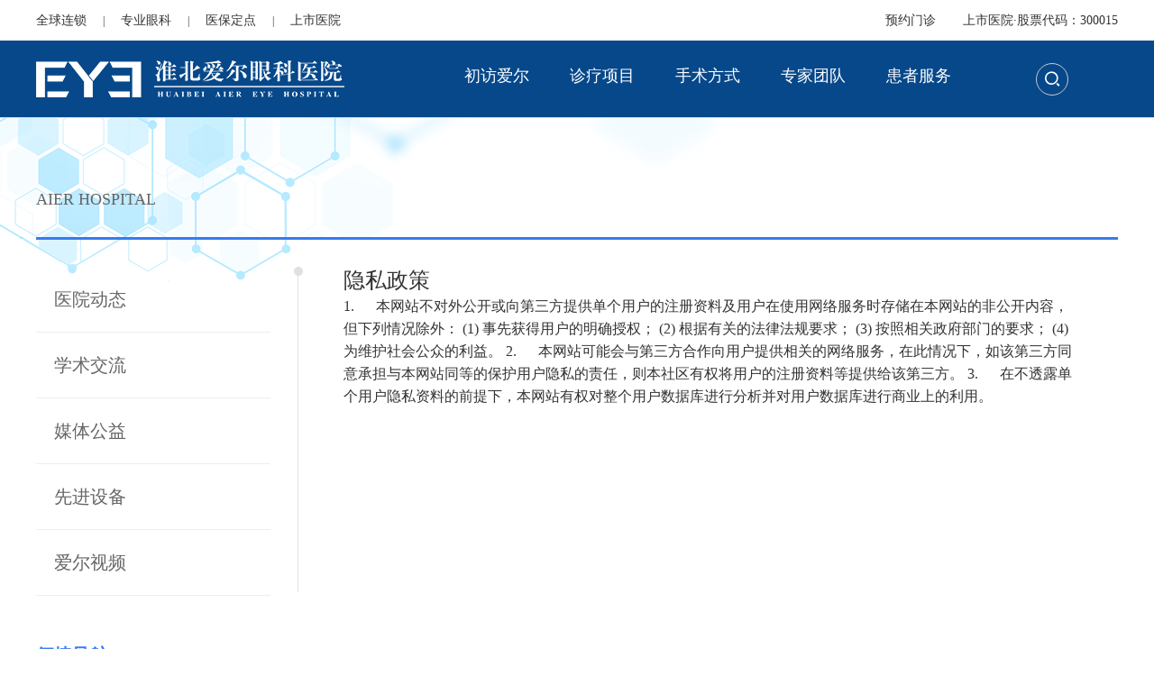

--- FILE ---
content_type: text/html; charset=UTF-8
request_url: http://www.eye0561.com/yinsi
body_size: 8178
content:
<!doctype html>
<html>
<head>
<!-- Favicon -->
<link rel="apple-touch-icon" href="http://www.eye0561.com/wp-content/themes/eye5/images/favicon.png" />
<link rel="icon" href="/favicon.ico" type="image/x-icon" />
<link rel="shortcut icon" href="/favicon.ico" type="image/x-icon" />
<meta http-equiv="Content-Type" content="text/html; charset=utf-8">
<meta http-equiv="X-UA-Compatible" content="IE=edge,chrome=1">
<meta name="renderer" content="webkit">
<meta name="author" content="https://www.aierchina.com">
<meta name="apple-mobile-web-app-capable" content="yes">
<meta name="apple-mobile-web-app-status-bar-style" content="black">
<meta name="format-detection" content="telephone=no,email=no,adress=no">
<meta name="viewport" content="width=device-width, initial-scale=1, maximum-scale=1, user-scalable=no">
<!--seo-->
<title>隐私政策-上市连锁眼科,淮北爱尔眼科医院</title>
<meta name="keywords" content="隐私政策" />
<meta name="description" content="1.      本网站不对外公开或向第三方提供单个用户的注册资料及用户在使用网络服务时存储在本网站的非公开内容，但下列情况除外：
(1) 事先获得用户的明确授权；
(2) 根据有关的法律法规要求；
(3) 按照相关政府部门的要求；
(4) 为维护社会公众的利益。
2.      本网站可能会与第三方合作向" />
<!--/seo-->
<link href="http://www.eye0561.com/wp-content/themes/eye5/themes/css/jquery.mCustomScrollbar.css" rel="stylesheet" type="text/css" />
<link href="http://www.eye0561.com/wp-content/themes/eye5/themes/css/global.css" rel="stylesheet" type="text/css" />
<link href="http://www.eye0561.com/wp-content/themes/eye5/themes/css/fix.css" rel="stylesheet" type="text/css" />
<script src="http://www.eye0561.com/wp-content/themes/eye5/themes/js/jquery.js"></script>
<script src="http://www.eye0561.com/wp-content/themes/eye5/themes/js/jquery.easing.js"></script>
<script src="http://www.eye0561.com/wp-content/themes/eye5/themes/js/jquery.mousewheel.js"></script>
<script src="http://www.eye0561.com/wp-content/themes/eye5/themes/js/global.js"></script>
<script src="http://www.eye0561.com/wp-content/themes/eye5/themes/js/fun.js"></script>
<script src="http://www.eye0561.com/wp-content/themes/eye5/themes/js/plus/old/winscreen.js"></script>
<script src="http://www.eye0561.com/wp-content/themes/eye5/themes/js/plus/jquery.mChange.js"></script>
<script src="http://www.eye0561.com/wp-content/themes/eye5/themes/js/plus/jquery.mScroll.js"></script>
<script src="http://www.eye0561.com/wp-content/themes/eye5/themes/js/plus/vivus.js"></script>
<script src="http://www.eye0561.com/wp-content/themes/eye5/themes/js/jquery.mCustomScrollbar.js"></script>
<script src="http://www.eye0561.com/wp-content/themes/eye5/themes/js/iscroll.js"></script>
<!-- 头部代码 -->
<script type="text/javascript">
    /* 安徽淮北百度统计 营销系统部：2021-07-28 */
    var _hmt = _hmt || [];
    (function() {
        var hm = document.createElement("script");
        hm.src = "https://hm.baidu.com/hm.js?442ff1e1f68c2cac5ebfbbb70f2cc909";
        var s = document.getElementsByTagName("script")[0];
        s.parentNode.insertBefore(hm, s);
    })();
</script><!-- /头部代码 -->
</head>
<body>
<style>
#myalert{ display:none; }
.recruit .block1{ height: auto}
.layer-1{background:url(http://www.eye0561.com/wp-content/themes/eye5/themes/image/con_mask.png);;position:fixed;left:0;right: 0;top:0;bottom: 0;width:100%;height:100%;z-index: 1000000;}
.layer-1 .myalert{padding:30px;background:#fff;width:240px;position:absolute;margin-top:-100px;top:50%;left:50%;margin-left:-145px;text-align:center; z-index: 100000}
.layer-1 .guan{background:url(http://www.eye0561.com/wp-content/themes/eye5/themes/image/clos.png) no-repeat center; display:block;width:23px;height:23px;position:absolute;top:10px;right:10px;}
.layer-1 .text{padding-bottom:15px;font-size:16px;color:#474747;}
.layer-1 .button{background:none;border:1px solid #bbbbbb;width:91px;height:29px;font:14px/100% "Microsoft YaHei", Arial, Tahoma, Helvetica, sans-serif;color: #707070;}
</style>
<div id="myalert" class="layer-1">
  <div class="myalert"> <a href="javascript:;" onClick="myalert_hide();" class="guan"></a>
    <div class="text">请输入关键字</div>
    <a>
    <button class="button" id="my_ok" style="cursor:pointer ;opacity: 1;transform: translateY(0px);">确定</button>
    </a> </div>
</div>
<script>
function my_alert(text,callback) {
    $('#myalert').show();
    $('#myalert .myalert div').html(text);

    $('#my_ok').click( function() {
        $('#myalert').hide();

        if (typeof(callback) == 'function') {
            callback();
            return false;
        }
    });
}

function myalert_hide(){
    $('#myalert').hide();
}
</script>
<div class="header dark">
  <div class="d1">
    <div class="block">
      <div id="header_start" class="nav_l"><a  href="http://www.eye0561.com/aier/jianjie" >全球连锁</a><i>|</i><a  href="http://www.eye0561.com/aier/jianjie" >专业眼科</a><i>|</i><a  href="http://www.eye0561.com/fuwu/yibaononghe" >医保定点</a><i>|</i><a href="http://www.eye0561.com/aier/jianjie" >上市医院</a> </div>
      <div class="nav_r"><a href="http://yuyue.aierchina.com/yuyue_new.php?hid=33" target="_blank">预约门诊</a><a>上市医院&middot;股票代码：300015</a></div>
    </div>
  </div>
  <div class="d2">
    <div class="block">
      <div class="logo"><a href="/"><img src="http://www.eye0561.com/wp-content/uploads/2022/04/220412_020709_3.png"></a></div>
      <div class="nav_main">
                <a href="javascript:void(0);">初访爱尔</a>
                <a href="javascript:void(0);">诊疗项目</a>
                <a href="javascript:void(0);">手术方式</a>
                <a href="javascript:void(0);">专家团队</a>
                <a href="javascript:void(0);">患者服务</a>
              </div>
      <div class="tools">
        <div class="a sc"> <a></a> </div>
        <div class="menu"><i></i><i></i><i></i></div>
      </div>
      <!-- 头部导航 -->
      <div class="nav_child">
  <div class="item">
    <div class="l">
      <div class="pic"><img src="http://www.eye0561.com/wp-content/themes/eye5/img/menu1.jpg" alt=""></div>
      <div class="txt">使所有人，<br />
        无论贫穷富裕，<br />
        都享有<br />
        眼健康的权利。</div>
    </div>
    <div class="r">
      <!--单页面文档列表-->
            <a href="http://www.eye0561.com/aier/jianjie">淮北爱尔</a>
            <a href="http://www.eye0561.com/aier/rongyu">爱尔荣誉</a>
            <a href="http://www.eye0561.com/aier/huanjing">医院环境</a>
            <a href="http://www.eye0561.com/aier/zhaopin">人才招聘</a>
            <!--/单页面文档列表-->
      <!--栏目列表-->
            <a href="http://www.eye0561.com/aier/news">医院动态</a>
            <a href="http://www.eye0561.com/aier/xueshu">学术交流</a>
            <a href="http://www.eye0561.com/aier/gongyi">媒体公益</a>
            <a href="http://www.eye0561.com/aier/shebei">先进设备</a>
            <a href="http://www.eye0561.com/aier/shipin">爱尔视频</a>
            <!--/栏目列表-->
    </div>
  </div>
  <div class="item">
    <div class="l">
      <div class="pic"><img src="http://www.eye0561.com/wp-content/themes/eye5/img/menu2.jpg" alt=""></div>
      <div class="txt">严格谨慎、<br />
        设备齐全、<br />
        流程规范、<br />
        追求卓越。</div>
    </div>
    <div class="r">
      <!--栏目列表-->
            <a href="http://www.eye0561.com/zhenliao/jinshi">屈光（近视）诊疗科</a>
            <a href="http://www.eye0561.com/zhenliao/baineizhang">白内障专科</a>
            <a href="http://www.eye0561.com/zhenliao/xieruoshi">小儿斜弱视专科</a>
            <a href="http://www.eye0561.com/zhenliao/peijing">医学验光配镜专科</a>
            <a href="http://www.eye0561.com/zhenliao/qingguangyan">青光眼专科</a>
            <a href="http://www.eye0561.com/zhenliao/yanzhengxing">泪道病专科</a>
            <a href="http://www.eye0561.com/zhenliao/yandi">眼底病专科</a>
            <a href="http://www.eye0561.com/zhenliao/jiaomo">角膜及眼表专科</a>
            <!--/栏目列表-->
    </div>
  </div>
  <div class="item">
    <div class="l">
      <div class="pic"><img src="http://www.eye0561.com/wp-content/themes/eye5/img/menu3.jpg" alt=""></div>
      <div class="txt">诚信为本、<br />
        务实创新、<br />
        致力于眼健康事业。</div>
    </div>
    <div class="r">
      <!--栏目列表-->
                    <a href="https://ada.baidu.com/site/eye0561.com/xyl?imid=16d44432f77411dcb468baa5ba7e8b3b" target="_blank">精雕近视手术</a>
                    <a href="https://ada.baidu.com/site/eye0561.com/xyl?imid=bc20ce095f513869678ff77b26f91845" target="_blank">焕晶白内障手术</a>
                    <a href="https://ada.baidu.com/site/eye0561.com/xyl?imid=0b7e68fe1a844723aa71ebe34a52851b" target="_blank">ICL晶体植入术</a>
                    <a href="https://ada.baidu.com/site/wjz9oucf/xyl?imid=b68a7b5ff72870f8b8cced95e78ba264" target="_blank">全飞秒激光</a>
                    <a href="https://ada.baidu.com/site/wjz9oucf/xyl?imid=b68a7b5ff72870f8b8cced95e78ba264" target="_blank">飞秒激光</a>
              <!--/栏目列表-->
    </div>
  </div>
  <div class="item">
    <div class="l">
      <div class="pic"><img src="http://www.eye0561.com/wp-content/themes/eye5/img/menu1.jpg" alt=""></div>
      <div class="txt">文明行医，<br />
        规范诊疗，<br />
        因病施治，<br />
        团队专业。 </div>
    </div>
    <div class="r">
      <!--栏目列表-->
            <a href="http://www.eye0561.com/zhuanjia/jinshizhuanjia">近视矫正专家</a>
            <a href="http://www.eye0561.com/zhuanjia/baineizhangzhuanjia">白内障专家</a>
            <a href="http://www.eye0561.com/zhuanjia/xieruoshizhuanjia">小儿斜弱视专家</a>
            <a href="http://www.eye0561.com/zhuanjia/peijingshi">验光配镜师</a>
            <a href="http://www.eye0561.com/zhuanjia/qingguangyanzhuanjia">青光眼专家</a>
            <a href="http://www.eye0561.com/zhuanjia/yandizhuanjia">眼底病专家</a>
            <a href="http://www.eye0561.com/zhuanjia/yanzhengxingzhuanjia">泪道病专家</a>
            <a href="http://www.eye0561.com/zhuanjia/jiaomozhuanjia">角膜及眼表专家</a>
            <!--/栏目列表-->
    </div>
  </div>
  <div class="item">
    <div class="l">
      <div class="pic"><img src="http://www.eye0561.com/wp-content/themes/eye5/img/menu2.jpg" alt=""></div>
      <div class="txt">以人为本，<br />
        人道和谐，<br />
        关爱患者，<br />
        奉献爱心。</div>
    </div>
    <div class="r">
      <!--单页面文档列表-->
            <a href="http://www.eye0561.com/fuwu/jiuyiliucheng">就医流程</a>
            <a href="http://www.eye0561.com/fuwu/menzhenpaiban">淮北爱尔眼科医院三四级手术分级目录</a>
            <a href="http://www.eye0561.com/fuwu/yibaononghe">医保农合</a>
            <a href="http://www.eye0561.com/fuwu/jiaotong">医疗服务信息社会公开内容</a>
            <a href="http://www.eye0561.com/fuwu/ditu">网站地图</a>
            <!--/单页面文档列表-->
      <a href="http://yuyue.aierchina.com/yuyue_new.php?hid=33" target="_blank">预约门诊</a> <a href="http://ask.aierchina.com/" target="_blank">眼科问答</a> </div>
  </div>
</div>
      <!-- /头部导航 -->
    </div>
  </div>
</div>
<div class="nav_mobile">
  <div class="logo"><a href="/"><img src="http://www.eye0561.com/wp-content/uploads/2022/04/220412_020709_3.png" title="" alt=""></a></div>
  <div class="tools">
    <div class="a lang"><a  href="http://en.aierchina.com" target="_blank"><i>EN</i></a></div>
    <div class="a sc"><a></a></div>
  </div>
  <span class="close">&#xe797;</span>
  <div class="nav_main">
        <a href="javascript:void(0);">初访爱尔</a>
        <a href="javascript:void(0);">诊疗项目</a>
        <a href="javascript:void(0);">手术方式</a>
        <a href="javascript:void(0);">专家团队</a>
        <a href="javascript:void(0);">患者服务</a>
      </div>
  <div id="header_start_wap" class="nav_l">
    <div class="inner"> <a  href="http://www.eye0561.com/aier/jianjie" >全球连锁 </a><i>|</i><a  href="http://www.eye0561.com/aier/jianjie" >专业眼科</a><i>|</i><a  href="http://www.eye0561.com/fuwu/yibaononghe" >医保定点</a><i>|</i><a href="http://www.eye0561.com/aier/jianjie" >上市医院</a></div>
  </div>
  <div class="nav_r">
    <div class="inner"><a  href="http://yuyue.aierchina.com/yuyue_new.php?hid=33" >预约门诊</a><a  href="/aier/jianjie.htm" >上市医院&middot;股票代码：300015</a></div>
  </div>
</div>
<script type="text/javascript">
     function navgl() {
        var category = $('#catId').val();
        var now = category ? category : window.location.pathname;
        // now2 = now + window.location.hash;
        // console.log(now);
        var href = ''; 
        $('.nav_main a, .nav_l a, .nav_r a').each(function(index) {
            var _this = $(this);
            var _index = index;
            href = _this.attr('href'); 
            // console.log(href);
            // 一级
            try {
               if (href.indexOf(now) > -1) {
                    setTimeout(function(){
                        _this.addClass('now');
                    },500)
                }
            } catch (e) {

            }
        })
    }
    $(function(){
        navgl();
    })
</script>
<script src="http://www.eye0561.com/wp-content/themes/eye5/themes/js/slick.js"></script>
<link href="http://www.eye0561.com/wp-content/themes/eye5/themes/css/slick.css" rel="stylesheet" type="text/css" />
<div class="body page">
  <div class="recruit1 pdt110">
    <div class="bg"></div>
    <div class="block">
      <div class="title">
        <div class="fz30 text-primary">
                  </div>
        <div class="p">
          <div class="fz24">AIER HOSPITAL</div>
          <div></div>
        </div>
        <div class="b"></div>
      </div>
    </div>
  </div>
  <div class="container pdb110">
    <div class="fg"></div>
    <div class="block">
      <!--左侧导航-->
      <div class="tit">
  <ul>
    <!--单页面文档列表-->
        <!--/单页面文档列表-->
    <!--栏目列表-->
        <li><a href="http://www.eye0561.com/aier/news">医院动态</a></li>
        <li><a href="http://www.eye0561.com/aier/xueshu">学术交流</a></li>
        <li><a href="http://www.eye0561.com/aier/gongyi">媒体公益</a></li>
        <li><a href="http://www.eye0561.com/aier/shebei">先进设备</a></li>
        <li><a href="http://www.eye0561.com/aier/shipin">爱尔视频</a></li>
        <!--/栏目列表-->
  </ul>
  <div class="fast">
    <p>便捷导航</p>
    <div class="fast-mk"> <a href="http://yuyue.aierchina.com/yuyue_new.php?hid=33" target="_blank" class=""><img src="http://www.eye0561.com/wp-content/themes/eye5/img/icon-yy.png"/><span>预约挂号</span></a> <a href="http://www.eye0561.com/fuwu/jiaotong" target="_blank" class=""><img src="http://www.eye0561.com/wp-content/themes/eye5/img/icon-hospital.png"/><span>来院路线</span></a> <a href="http://www.eye0561.com/fuwu/yibaononghe" target="_blank" class=""><img src="http://www.eye0561.com/wp-content/themes/eye5/img/icon-yb.png"/><span>医保政策</span></a> </div>
  </div>
</div>
      <div class="list">
        <div class="text">
          <h2>
            隐私政策          </h2>
          <!--文章内容-->
          1.      本网站不对外公开或向第三方提供单个用户的注册资料及用户在使用网络服务时存储在本网站的非公开内容，但下列情况除外：
(1) 事先获得用户的明确授权；
(2) 根据有关的法律法规要求；
(3) 按照相关政府部门的要求；
(4) 为维护社会公众的利益。
2.      本网站可能会与第三方合作向用户提供相关的网络服务，在此情况下，如该第三方同意承担与本网站同等的保护用户隐私的责任，则本社区有权将用户的注册资料等提供给该第三方。
3.      在不透露单个用户隐私资料的前提下，本网站有权对整个用户数据库进行分析并对用户数据库进行商业上的利用。          <!--/文章内容-->
        </div>
      </div>
    </div>
  </div>
</div>
<script>
	$('#catId').val("");
</script>
<div class="footer"> <div class="part2" fix="8">
  <div class="nav-map">
    <div class="block">
      <ul>
        <li>
          <h3>初访爱尔</h3>
          <!--单页面文档列表-->
                    <!--/单页面文档列表-->
          <!--栏目列表-->
                    <span><a href="http://www.eye0561.com/aier/news">医院动态</a></span>
                    <span><a href="http://www.eye0561.com/aier/xueshu">学术交流</a></span>
                    <span><a href="http://www.eye0561.com/aier/gongyi">媒体公益</a></span>
                    <span><a href="http://www.eye0561.com/aier/shebei">先进设备</a></span>
                    <span><a href="http://www.eye0561.com/aier/shipin">爱尔视频</a></span>
                    <!--/栏目列表-->
        <li>
          <h3>诊疗项目</h3>
          <!--栏目列表-->
                    <span><a href="http://www.eye0561.com/zhenliao/jinshi">屈光（近视）诊疗科</a></span>
                    <span><a href="http://www.eye0561.com/zhenliao/baineizhang">白内障专科</a></span>
                    <span><a href="http://www.eye0561.com/zhenliao/xieruoshi">小儿斜弱视专科</a></span>
                    <span><a href="http://www.eye0561.com/zhenliao/peijing">医学验光配镜专科</a></span>
                    <span><a href="http://www.eye0561.com/zhenliao/qingguangyan">青光眼专科</a></span>
                    <span><a href="http://www.eye0561.com/zhenliao/yanzhengxing">泪道病专科</a></span>
                    <span><a href="http://www.eye0561.com/zhenliao/yandi">眼底病专科</a></span>
                    <span><a href="http://www.eye0561.com/zhenliao/jiaomo">角膜及眼表专科</a></span>
                    <!--/栏目列表-->
        </li>
        <li>
          <h3>手术方式</h3>
          <!--栏目列表-->
                    <span><a href="https://ada.baidu.com/site/eye0561.com/xyl?imid=16d44432f77411dcb468baa5ba7e8b3b">精雕近视手术</a></span>
                    <span><a href="https://ada.baidu.com/site/eye0561.com/xyl?imid=bc20ce095f513869678ff77b26f91845">焕晶白内障手术</a></span>
                    <span><a href="https://ada.baidu.com/site/eye0561.com/xyl?imid=0b7e68fe1a844723aa71ebe34a52851b">ICL晶体植入术</a></span>
                    <span><a href="https://ada.baidu.com/site/wjz9oucf/xyl?imid=b68a7b5ff72870f8b8cced95e78ba264">全飞秒激光</a></span>
                    <span><a href="https://ada.baidu.com/site/wjz9oucf/xyl?imid=b68a7b5ff72870f8b8cced95e78ba264">飞秒激光</a></span>
                    <!--/栏目列表-->
        </li>
        <li>
          <h3>专家团队</h3>
          <!--栏目列表-->
                    <span><a href="http://www.eye0561.com/zhuanjia/jinshizhuanjia">近视矫正专家</a></span>
                    <span><a href="http://www.eye0561.com/zhuanjia/baineizhangzhuanjia">白内障专家</a></span>
                    <span><a href="http://www.eye0561.com/zhuanjia/xieruoshizhuanjia">小儿斜弱视专家</a></span>
                    <span><a href="http://www.eye0561.com/zhuanjia/peijingshi">验光配镜师</a></span>
                    <span><a href="http://www.eye0561.com/zhuanjia/qingguangyanzhuanjia">青光眼专家</a></span>
                    <span><a href="http://www.eye0561.com/zhuanjia/yandizhuanjia">眼底病专家</a></span>
                    <span><a href="http://www.eye0561.com/zhuanjia/yanzhengxingzhuanjia">泪道病专家</a></span>
                    <span><a href="http://www.eye0561.com/zhuanjia/jiaomozhuanjia">角膜及眼表专家</a></span>
                    <!--/栏目列表-->
        </li>
        <li>
          <h3>患者服务</h3>
          <span>门诊时间<strong>周一至周日 8:30-17:30</strong></span>
          <!-- 微信公众号 -->
          <span><img src="http://www.eye0561.com/wp-content/uploads/2023/03/230319_022108_91.jpg"></span> </li>
      </ul>
    </div>
  </div>
  <div id="footinfo" class="info">
    <div class="share">
      <div class="share-box bdsharebuttonbox">
        <!-- 微信公众号 -->
        <a class="share-item icon-wchat" href="javascript:;" title="微信"><span class="code"><img src="http://www.eye0561.com/wp-content/uploads/2023/03/230319_022108_91.jpg" alt="" title=""></span></a>
        <!-- 微博e -->
        <!--<a href="javascript:;" class="share-item icon-sinawb" data-cmd="tsina" title="新浪微博"><span class="code"><img src="http://www.eye0561.com/wp-content/uploads/2023/03/230319_022108_91.jpg" alt="" title=""></span></a>-->
      </div>
    </div>
    <!-- 1 -->
    <span> CopyRight &copy; 2002-2026  版本所有 All Rights Reserved. </span>
    <!-- 2 -->
    <span>ICP备案：<a href="https://beian.miit.gov.cn/" target="_blank" rel="nofollow">皖ICP备13013199号-1 </a></span>
    <!-- 3 -->
        <!-- 4 -->
    （淮）医广字【2025】第07-08-01号    <!-- 5 -->
    	
  </div>
</div>
<!--swt-->
<!-- 底部代码 -->
<!-- /底部代码 -->
<!--/swt--> </div>
<!--搜索页面-->
<div class="layer" id="search"><span class="close" onClick="hidelayer('#search')">&#xe798;</span>
  <div class="search_box">
    <form action="/index.php" method="POST" class="xs-search-group">
      <input name="s" id="s" type="text" placeholder="Search..." class="kw" onKeyDown="searchkeydown(event, '#searchOk')">
      <input name="submit" type="submit" placeholder="" id="searchOk" class="ok" value="搜索">
    </form>
  </div>
</div>
<script>
/*
function bingsearch(){
    if($("input#searchKeyword").val()==""){
        my_alert('请输入关键字');
        return false;
    }
    var key = $("input#searchKeyword").val()+"+site:pku.edu.cn";
    var url = 'https://cn.bing.com/search?ensearch=1&q=' + encodeURI(key);
    window.open(url);
    hidelayer('#search')
    $("input#searchKeyword").val("");
}
*/
function searchkeydown(e, but) {
     var currKey=0,e=e||event;
     var _this = $(but);
     if(e.keyCode==13)
     {
         _this.click();
         return false;
     }
}
</script>
</body></html>
<!-- Dynamic page generated in 0.476 seconds. -->
<!-- Cached page generated by WP-Super-Cache on 2026-01-22 06:00:26 -->

<!-- super cache -->

--- FILE ---
content_type: text/css
request_url: http://www.eye0561.com/wp-content/themes/eye5/themes/css/jquery.mCustomScrollbar.css
body_size: 3371
content:
/*
== malihu jquery custom scrollbar plugin ==
Plugin URI: http://manos.malihu.gr/jquery-custom-content-scroller
*/



/*
CONTENTS: 
	1. BASIC STYLE - Plugin's basic/essential CSS properties (normally, should not be edited). 
	2. VERTICAL SCROLLBAR - Positioning and dimensions of vertical scrollbar. 
	3. HORIZONTAL SCROLLBAR - Positioning and dimensions of horizontal scrollbar.
	4. VERTICAL AND HORIZONTAL SCROLLBARS - Positioning and dimensions of 2-axis scrollbars. 
	5. TRANSITIONS - CSS3 transitions for hover events, auto-expanded and auto-hidden scrollbars. 
	6. SCROLLBAR COLORS, OPACITY AND BACKGROUNDS 
		6.1 THEMES - Scrollbar colors, opacity, dimensions, backgrounds etc. via ready-to-use themes.
*/



/* 
------------------------------------------------------------------------------------------------------------------------
1. BASIC STYLE  
------------------------------------------------------------------------------------------------------------------------
*/

.mCustomScrollbar { -ms-touch-action: pinch-zoom; touch-action: pinch-zoom; /* direct pointer events to js */ }
.mCustomScrollbar.mCS_no_scrollbar, .mCustomScrollbar.mCS_touch_action { -ms-touch-action: auto; touch-action: auto; }
.mCustomScrollBox { /* contains plugin's markup */ position: relative; overflow: hidden; height: 100%; max-width: 100%; outline: none; direction: ltr; }
.mCSB_container { /* contains the original content */ overflow: hidden; width: auto; height: auto; }
/* 
------------------------------------------------------------------------------------------------------------------------
2. VERTICAL SCROLLBAR 
y-axis
------------------------------------------------------------------------------------------------------------------------
*/

.mCSB_inside > .mCSB_container { margin-right: 30px; }
.mCSB_container.mCS_no_scrollbar_y.mCS_y_hidden { margin-right: 0; } /* non-visible scrollbar */
.mCS-dir-rtl > .mCSB_inside > .mCSB_container { /* RTL direction/left-side scrollbar */ margin-right: 0; margin-left: 30px; }
.mCS-dir-rtl > .mCSB_inside > .mCSB_container.mCS_no_scrollbar_y.mCS_y_hidden { margin-left: 0; } /* RTL direction/left-side scrollbar */
.mCSB_scrollTools { /* contains scrollbar markup (draggable element, dragger rail, buttons etc.) */ position: absolute; width: 16px; height: auto; left: auto; top: 0; right: 0; bottom: 0; }
.mCSB_outside + .mCSB_scrollTools { right: -26px; } /* scrollbar position: outside */
.mCS-dir-rtl > .mCSB_inside > .mCSB_scrollTools,  .mCS-dir-rtl > .mCSB_outside + .mCSB_scrollTools { /* RTL direction/left-side scrollbar */ right: auto; left: 0; }
.mCS-dir-rtl > .mCSB_outside + .mCSB_scrollTools { left: -26px; } /* RTL direction/left-side scrollbar (scrollbar position: outside) */
.mCSB_scrollTools .mCSB_draggerContainer { /* contains the draggable element and dragger rail markup */ position: absolute; top: 0; left: 0; bottom: 0; right: 0; height: auto; }
.mCSB_scrollTools a + .mCSB_draggerContainer { margin: 20px 0; }
.mCSB_scrollTools .mCSB_draggerRail { width: 2px; height: 100%; margin: 0 auto; -webkit-border-radius: 16px; -moz-border-radius: 16px; border-radius: 16px; }
.mCSB_scrollTools .mCSB_dragger { /* the draggable element */ cursor: pointer; width: 100%; height: 30px; /* minimum dragger height */ z-index: 1; }
.mCSB_scrollTools .mCSB_dragger .mCSB_dragger_bar { /* the dragger element */ position: relative; width: 4px; height: 100%; margin: 0 auto; -webkit-border-radius: 16px; -moz-border-radius: 16px; border-radius: 16px; text-align: center; }
.mCSB_scrollTools_vertical.mCSB_scrollTools_onDrag_expand .mCSB_dragger.mCSB_dragger_onDrag_expanded .mCSB_dragger_bar,  .mCSB_scrollTools_vertical.mCSB_scrollTools_onDrag_expand .mCSB_draggerContainer:hover .mCSB_dragger .mCSB_dragger_bar { width: 12px; /* auto-expanded scrollbar */ }
.mCSB_scrollTools_vertical.mCSB_scrollTools_onDrag_expand .mCSB_dragger.mCSB_dragger_onDrag_expanded + .mCSB_draggerRail,  .mCSB_scrollTools_vertical.mCSB_scrollTools_onDrag_expand .mCSB_draggerContainer:hover .mCSB_draggerRail { width: 8px; /* auto-expanded scrollbar */ }
.mCSB_scrollTools .mCSB_buttonUp,  .mCSB_scrollTools .mCSB_buttonDown { display: block; position: absolute; height: 20px; width: 100%; overflow: hidden; margin: 0 auto; cursor: pointer; }
.mCSB_scrollTools .mCSB_buttonDown { bottom: 0; }
/* 
------------------------------------------------------------------------------------------------------------------------
3. HORIZONTAL SCROLLBAR 
x-axis
------------------------------------------------------------------------------------------------------------------------
*/

.mCSB_horizontal.mCSB_inside > .mCSB_container { margin-right: 0; margin-bottom: 30px; }
.mCSB_horizontal.mCSB_outside > .mCSB_container { min-height: 100%; }
.mCSB_horizontal > .mCSB_container.mCS_no_scrollbar_x.mCS_x_hidden { margin-bottom: 0; } /* non-visible scrollbar */
.mCSB_scrollTools.mCSB_scrollTools_horizontal { width: auto; height: 16px; top: auto; right: 0; bottom: 0; left: 0; }
.mCustomScrollBox + .mCSB_scrollTools.mCSB_scrollTools_horizontal,  .mCustomScrollBox + .mCSB_scrollTools + .mCSB_scrollTools.mCSB_scrollTools_horizontal { bottom: -26px; } /* scrollbar position: outside */
.mCSB_scrollTools.mCSB_scrollTools_horizontal a + .mCSB_draggerContainer { margin: 0 20px; }
.mCSB_scrollTools.mCSB_scrollTools_horizontal .mCSB_draggerRail { width: 100%; height: 2px; margin: 7px 0; }
.mCSB_scrollTools.mCSB_scrollTools_horizontal .mCSB_dragger { width: 30px; /* minimum dragger width */ height: 100%; left: 0; }
.mCSB_scrollTools.mCSB_scrollTools_horizontal .mCSB_dragger .mCSB_dragger_bar { width: 100%; height: 4px; margin: 6px auto; }
.mCSB_scrollTools_horizontal.mCSB_scrollTools_onDrag_expand .mCSB_dragger.mCSB_dragger_onDrag_expanded .mCSB_dragger_bar,  .mCSB_scrollTools_horizontal.mCSB_scrollTools_onDrag_expand .mCSB_draggerContainer:hover .mCSB_dragger .mCSB_dragger_bar { height: 12px; /* auto-expanded scrollbar */ margin: 2px auto; }
.mCSB_scrollTools_horizontal.mCSB_scrollTools_onDrag_expand .mCSB_dragger.mCSB_dragger_onDrag_expanded + .mCSB_draggerRail,  .mCSB_scrollTools_horizontal.mCSB_scrollTools_onDrag_expand .mCSB_draggerContainer:hover .mCSB_draggerRail { height: 8px; /* auto-expanded scrollbar */ margin: 4px 0; }
.mCSB_scrollTools.mCSB_scrollTools_horizontal .mCSB_buttonLeft,  .mCSB_scrollTools.mCSB_scrollTools_horizontal .mCSB_buttonRight { display: block; position: absolute; width: 20px; height: 100%; overflow: hidden; margin: 0 auto; cursor: pointer; }
.mCSB_scrollTools.mCSB_scrollTools_horizontal .mCSB_buttonLeft { left: 0; }
.mCSB_scrollTools.mCSB_scrollTools_horizontal .mCSB_buttonRight { right: 0; }
/* 
------------------------------------------------------------------------------------------------------------------------
4. VERTICAL AND HORIZONTAL SCROLLBARS 
yx-axis 
------------------------------------------------------------------------------------------------------------------------
*/

.mCSB_container_wrapper { position: absolute; height: auto; width: auto; overflow: hidden; top: 0; left: 0; right: 0; bottom: 0; margin-right: 30px; margin-bottom: 30px; }
.mCSB_container_wrapper > .mCSB_container { padding-right: 30px; padding-bottom: 30px; -webkit-box-sizing: border-box; -moz-box-sizing: border-box; box-sizing: border-box; }
.mCSB_vertical_horizontal > .mCSB_scrollTools.mCSB_scrollTools_vertical { bottom: 20px; }
.mCSB_vertical_horizontal > .mCSB_scrollTools.mCSB_scrollTools_horizontal { right: 20px; }
/* non-visible horizontal scrollbar */
.mCSB_container_wrapper.mCS_no_scrollbar_x.mCS_x_hidden + .mCSB_scrollTools.mCSB_scrollTools_vertical { bottom: 0; }
/* non-visible vertical scrollbar/RTL direction/left-side scrollbar */
.mCSB_container_wrapper.mCS_no_scrollbar_y.mCS_y_hidden + .mCSB_scrollTools ~ .mCSB_scrollTools.mCSB_scrollTools_horizontal,  .mCS-dir-rtl > .mCustomScrollBox.mCSB_vertical_horizontal.mCSB_inside > .mCSB_scrollTools.mCSB_scrollTools_horizontal { right: 0; }
/* RTL direction/left-side scrollbar */
.mCS-dir-rtl > .mCustomScrollBox.mCSB_vertical_horizontal.mCSB_inside > .mCSB_scrollTools.mCSB_scrollTools_horizontal { left: 20px; }
/* non-visible scrollbar/RTL direction/left-side scrollbar */
.mCS-dir-rtl > .mCustomScrollBox.mCSB_vertical_horizontal.mCSB_inside > .mCSB_container_wrapper.mCS_no_scrollbar_y.mCS_y_hidden + .mCSB_scrollTools ~ .mCSB_scrollTools.mCSB_scrollTools_horizontal { left: 0; }
.mCS-dir-rtl > .mCSB_inside > .mCSB_container_wrapper { /* RTL direction/left-side scrollbar */ margin-right: 0; margin-left: 30px; }
.mCSB_container_wrapper.mCS_no_scrollbar_y.mCS_y_hidden > .mCSB_container { padding-right: 0; }
.mCSB_container_wrapper.mCS_no_scrollbar_x.mCS_x_hidden > .mCSB_container { padding-bottom: 0; }
.mCustomScrollBox.mCSB_vertical_horizontal.mCSB_inside > .mCSB_container_wrapper.mCS_no_scrollbar_y.mCS_y_hidden { margin-right: 0; /* non-visible scrollbar */ margin-left: 0; }
/* non-visible horizontal scrollbar */
.mCustomScrollBox.mCSB_vertical_horizontal.mCSB_inside > .mCSB_container_wrapper.mCS_no_scrollbar_x.mCS_x_hidden { margin-bottom: 0; }
/* 
------------------------------------------------------------------------------------------------------------------------
5. TRANSITIONS  
------------------------------------------------------------------------------------------------------------------------
*/

.mCSB_scrollTools,  .mCSB_scrollTools .mCSB_dragger .mCSB_dragger_bar,  .mCSB_scrollTools .mCSB_buttonUp,  .mCSB_scrollTools .mCSB_buttonDown,  .mCSB_scrollTools .mCSB_buttonLeft,  .mCSB_scrollTools .mCSB_buttonRight { -webkit-transition: opacity .2s ease-in-out, background-color .2s ease-in-out; -moz-transition: opacity .2s ease-in-out, background-color .2s ease-in-out; -o-transition: opacity .2s ease-in-out, background-color .2s ease-in-out; transition: opacity .2s ease-in-out, background-color .2s ease-in-out; }
.mCSB_scrollTools_vertical.mCSB_scrollTools_onDrag_expand .mCSB_dragger_bar, /* auto-expanded scrollbar */  .mCSB_scrollTools_vertical.mCSB_scrollTools_onDrag_expand .mCSB_draggerRail,  .mCSB_scrollTools_horizontal.mCSB_scrollTools_onDrag_expand .mCSB_dragger_bar,  .mCSB_scrollTools_horizontal.mCSB_scrollTools_onDrag_expand .mCSB_draggerRail { -webkit-transition: width .2s ease-out .2s, height .2s ease-out .2s,  margin-left .2s ease-out .2s, margin-right .2s ease-out .2s,  margin-top .2s ease-out .2s, margin-bottom .2s ease-out .2s,  opacity .2s ease-in-out, background-color .2s ease-in-out; -moz-transition: width .2s ease-out .2s, height .2s ease-out .2s,  margin-left .2s ease-out .2s, margin-right .2s ease-out .2s,  margin-top .2s ease-out .2s, margin-bottom .2s ease-out .2s,  opacity .2s ease-in-out, background-color .2s ease-in-out; -o-transition: width .2s ease-out .2s, height .2s ease-out .2s,  margin-left .2s ease-out .2s, margin-right .2s ease-out .2s,  margin-top .2s ease-out .2s, margin-bottom .2s ease-out .2s,  opacity .2s ease-in-out, background-color .2s ease-in-out; transition: width .2s ease-out .2s, height .2s ease-out .2s,  margin-left .2s ease-out .2s, margin-right .2s ease-out .2s,  margin-top .2s ease-out .2s, margin-bottom .2s ease-out .2s,  opacity .2s ease-in-out, background-color .2s ease-in-out; }
/* 
------------------------------------------------------------------------------------------------------------------------
6. SCROLLBAR COLORS, OPACITY AND BACKGROUNDS  
------------------------------------------------------------------------------------------------------------------------
*/

	/* 
	----------------------------------------
	6.1 THEMES 
	----------------------------------------
	*/
	
	/* default theme ("light") */

.mCSB_scrollTools { opacity: 0.75; filter: "alpha(opacity=75)"; -ms-filter: "alpha(opacity=75)"; }
.mCS-autoHide > .mCustomScrollBox > .mCSB_scrollTools,  .mCS-autoHide > .mCustomScrollBox ~ .mCSB_scrollTools { opacity: 0; filter: "alpha(opacity=0)"; -ms-filter: "alpha(opacity=0)"; }
.mCustomScrollbar > .mCustomScrollBox > .mCSB_scrollTools.mCSB_scrollTools_onDrag,  .mCustomScrollbar > .mCustomScrollBox ~ .mCSB_scrollTools.mCSB_scrollTools_onDrag,  .mCustomScrollBox:hover > .mCSB_scrollTools,  .mCustomScrollBox:hover ~ .mCSB_scrollTools,  .mCS-autoHide:hover > .mCustomScrollBox > .mCSB_scrollTools,  .mCS-autoHide:hover > .mCustomScrollBox ~ .mCSB_scrollTools { opacity: 1; filter: "alpha(opacity=100)"; -ms-filter: "alpha(opacity=100)"; }
.mCSB_scrollTools .mCSB_draggerRail { background-color: #000; background-color: rgba(0,0,0,0.4); filter: "alpha(opacity=40)"; -ms-filter: "alpha(opacity=40)"; }
.mCSB_scrollTools .mCSB_dragger .mCSB_dragger_bar { background-color: #fff; background-color: rgba(255,255,255,0.75); filter: "alpha(opacity=75)"; -ms-filter: "alpha(opacity=75)"; }
.mCSB_scrollTools .mCSB_dragger:hover .mCSB_dragger_bar { background-color1: #fff; background-color1: rgba(255,255,255,0.85); filter: "alpha(opacity=85)"; -ms-filter: "alpha(opacity=85)"; }
.mCSB_scrollTools .mCSB_dragger:active .mCSB_dragger_bar,  .mCSB_scrollTools .mCSB_dragger.mCSB_dragger_onDrag .mCSB_dragger_bar { background-color1: #fff; background-color1: rgba(255,255,255,0.9); filter: "alpha(opacity=90)"; -ms-filter: "alpha(opacity=90)"; }
.mCSB_scrollTools .mCSB_buttonUp,  .mCSB_scrollTools .mCSB_buttonDown,  .mCSB_scrollTools .mCSB_buttonLeft,  .mCSB_scrollTools .mCSB_buttonRight { background-image: url(/Public/static/themes/css/mCSB_buttons.png); /* css sprites */ background-repeat: no-repeat; opacity: 0.4; filter: "alpha(opacity=40)"; -ms-filter: "alpha(opacity=40)"; }
.mCSB_scrollTools .mCSB_buttonUp { background-position: 0 0;/* 
		sprites locations 
		light: 0 0, -16px 0, -32px 0, -48px 0, 0 -72px, -16px -72px, -32px -72px
		dark: -80px 0, -96px 0, -112px 0, -128px 0, -80px -72px, -96px -72px, -112px -72px
		*/
}
.mCSB_scrollTools .mCSB_buttonDown { background-position: 0 -20px;/* 
		sprites locations
		light: 0 -20px, -16px -20px, -32px -20px, -48px -20px, 0 -92px, -16px -92px, -32px -92px
		dark: -80px -20px, -96px -20px, -112px -20px, -128px -20px, -80px -92px, -96px -92px, -112 -92px
		*/
}
.mCSB_scrollTools .mCSB_buttonLeft { background-position: 0 -40px;/* 
		sprites locations 
		light: 0 -40px, -20px -40px, -40px -40px, -60px -40px, 0 -112px, -20px -112px, -40px -112px
		dark: -80px -40px, -100px -40px, -120px -40px, -140px -40px, -80px -112px, -100px -112px, -120px -112px
		*/
}
.mCSB_scrollTools .mCSB_buttonRight { background-position: 0 -56px;/* 
		sprites locations 
		light: 0 -56px, -20px -56px, -40px -56px, -60px -56px, 0 -128px, -20px -128px, -40px -128px
		dark: -80px -56px, -100px -56px, -120px -56px, -140px -56px, -80px -128px, -100px -128px, -120px -128px
		*/
}
.mCSB_scrollTools .mCSB_buttonUp:hover,  .mCSB_scrollTools .mCSB_buttonDown:hover,  .mCSB_scrollTools .mCSB_buttonLeft:hover,  .mCSB_scrollTools .mCSB_buttonRight:hover { opacity: 0.75; filter: "alpha(opacity=75)"; -ms-filter: "alpha(opacity=75)"; }
.mCSB_scrollTools .mCSB_buttonUp:active,  .mCSB_scrollTools .mCSB_buttonDown:active,  .mCSB_scrollTools .mCSB_buttonLeft:active,  .mCSB_scrollTools .mCSB_buttonRight:active { opacity: 0.9; filter: "alpha(opacity=90)"; -ms-filter: "alpha(opacity=90)"; }

	
	/* ---------------------------------------- */


.mCS-my-theme.mCSB_scrollTools .mCSB_dragger .mCSB_dragger_bar{ background-color:#ccc; width:6px;}
.mCS-my-theme.mCSB_scrollTools .mCSB_draggerRail{ background-color: #eee; } 

--- FILE ---
content_type: text/css
request_url: http://www.eye0561.com/wp-content/themes/eye5/themes/css/global.css
body_size: 20285
content:
@charset "utf-8";/*
color:red !important;/* Firefox、IE7支持 
_color:red;IE6支持 
*color:red;IE6、IE7支持 
*+color:red;IE7支持/
color:red\9;IE6、IE7、IE8支持 
color:red\0;IE8支持
@media screen and(-webkit-min-device-pixel-ratio:0){} chrome
background:linear-gradient(#e99c40,#d35224);-webkit-background:linear-gradient(#e99c40,#d35224);
filter:progid:DXImageTransform.Microsoft.gradient(startcolorstr=#8fc320,endcolorstr=#122b88,gradientType=1);
-webkit-appearance:none;appearance:none;pointer-events:none;select::-ms-expand{display:none;}
@media screen and (min-width:540px){}
@media screen and (max-width:320px){}
-moz-user-select:none;-webkit-user-select:none;-ms-user-select:none;user-select:none;*/

/*--默认--*/
html,body,div,span,iframe,h1,h2,h3,h4,h5,h6,p,blockquote,pre,a,address,big,cite,code,del,em,font,img,ins,small,strong,var,b,u,i,center,dl,dt,dd,ol,ul,li,fieldset,form,label,legend{margin:0;padding:0;}
body{font-family:微软雅黑,黑体;min-width:320px;margin:auto;}
ol,ul,li{list-style:none outside none;}
a{text-decoration:none;color:inherit;cursor:pointer;outline:none;}
img{border:none;vertical-align:middle;max-width:100%;max-height:100%;}
table{border-collapse:collapse;width:100%;}
tr,td,th{padding:0;margin:0;}
h1,h2,h3,h4,h5,h6{font-weight:normal;line-height:1.3;}
/*i,em,b,strong{font-style:normal;font-weight:normal;}*/
i,em,b{font-style:normal;font-weight:normal;}
input,textarea,select{padding:0;font-family:inherit;outline:none;resize:none;background:none;border:none;font-size:inherit;color:inherit;}
input::-moz-placeholder{color:inherit;opacity:0.5;font-size:inherit;}
textarea::-moz-placeholder{color:inherit;opacity:0.5;font-size:inherit;}
select::-moz-placeholder{color:inherit;opacity:0.5;font-size:inherit;}
::-webkit-input-placeholder{color:inherit;opacity:0.5;font-size:inherit;}
::-ms-input-placeholder{color:inherit;opacity:0.5;font-size:inherit;}


/*--滚动条插件--*/
.jspContainer{overflow:hidden;position:relative;}.jspPane{position:absolute;}.jspVerticalBar{position:absolute;top:0;right:0;width:16px;height:100%;}.jspHorizontalBar{position:absolute;bottom:0;left:0;width:100%;height:16px;}.jspVerticalBar *,.jspHorizontalBar *{margin:0;padding:0;}.jspCap{display:none;}.jspHorizontalBar .jspCap{float:left;}.jspTrack{background:#dde;position:relative;}.jspDrag{background:#ddd;position:relative;top:0;left:0;cursor:pointer;}.jspHorizontalBar .jspTrack,.jspHorizontalBar .jspDrag{float:left;height:100%;}.jspArrow{background:#50506d;text-indent:-20000px;display:block;cursor:pointer;}.jspArrow.jspDisabled{cursor:default;background:#80808d;}.jspVerticalBar .jspArrow{height:16px;}.jspHorizontalBar .jspArrow{width:16px;float:left;height:100%;}.jspVerticalBar .jspArrow:focus{outline:none;}.jspCorner{background:#eeeef4;float:left;height:100%;}* html .jspCorner{margin:0 -3px 0 0;}.jspVerticalBar{width:6px;}.jspDrag{background:#a99479;border-radius:8px;}.jspTrack{background:#f5f5f5;border-radius:8px;}

.mCSB_scrollTools .mCSB_draggerRail{background:#ddd;width:2px;}
.mCSB_scrollTools .mCSB_dragger .mCSB_dragger_bar{width:6px;background:#333;}

/*@font-face{
    font-family:en;src: url('fonts/AvianRegular.eot');src: url('fonts/AvianRegular.eot?#iefix') format('embedded-opentype'),url('fonts/AvianRegular.woff2') format('woff2'),url('fonts/AvianRegular.woff') format('woff'),url('fonts/AvianRegular.ttf') format('truetype'),url('fonts/AvianRegular.svg#AvianRegular') format('svg');}*/
@font-face {
    font-family:impact;src: url('fonts/impact.eot');src: url("fonts/impact.eot?#iefix") format("embedded-opentype"), url("fonts/impact.woff") format("woff"), url("fonts/impact.ttf") format("truetype"), url("fonts/impact.svg#impact") format("svg");}
@font-face{
    font-family:icon;src: url('fonts/iconfont.eot');src: url('fonts/iconfont.eot?#iefix') format('embedded-opentype'),url('fonts/iconfont.woff') format('woff'),url('fonts/iconfont.ttf') format('truetype'),url('fonts/iconfont.svg#iconfont') format('svg');}
@font-face{
     font-family: 'yzzy'; 
     src: url('./fonts/yzzy.eot');
     src:url('./fonts/yzzy.woff') format('woff'),
	     url('./fonts/yzzy.woff2') format('woff2'),
         url('./fonts/yzzy.ttf') format('truetype'),
         url('./fonts/yzzy.svg') format('svg');
		 font-weight: normal;
         font-style: normal;
}
/*--类--*/
.gray{-webkit-filter: grayscale(100%);filter:grayscale(100%);filter:gray;}
.fl{float:left;}
.fr{float:right;}
.clearfix{ clear:both; overflow:hidden}
/*.clearfix:after{content:"";clear:both;display:block;}
*/.footer_b{position:fixed;left:0;bottom:0;width:100%;}

.select{display:inline-block;width:210px;height:30px;line-height:30px;color: #707070;position: relative;border:1px solid #ddd;text-align: left;cursor: pointer;}
.select:before{content:"";background:url(../../themes/image/arrow7.png) center center no-repeat;width:21px;height:12px;right:10px;top:50%;margin-top:-6px;position: absolute;}
.select span{display:block;margin:0 10px 0 10px;}
.select ul{position:absolute;left:-1px;right:-1px;top:100%;background: #f0f0f0;display:none;}
.select li{padding:0 20px;line-height:40px;}

.checkbox{cursor: pointer;}
.checkbox i{display:inline-block;vertical-align: sub;width: 15px;height:15px;text-align: center;border:1px solid #fff;margin-right:10px;line-height:15px;font-size: 0;}
.checkbox.ckd i:after{content:"";width:5px;height:5px;background:#fff;display:block;margin:5px 5px 0;}

.radio{cursor: pointer;margin-right:45px;}
.radio i{display:inline-block;vertical-align: sub;width: 15px;height:15px;text-align: center;border:1px solid #fff;margin-right:10px;line-height:15px;font-size: 0;border-radius:100%;}
.radio.ckd i:after{content:"";width:5px;height:5px;background:#fff;display:block;margin:5px 5px 0;border-radius:100%;}

/*--通用--*/
body{font-size:14px;color:#333;line-height:1.6;min-width:320px;}
.h{line-height:1.3;}
.h1{line-height:1.3;}
.h2{line-height:1.3;}
.h3{line-height:1.3;}
.block{width:1200px;margin:auto;}
.text .p{line-height:1.7;text-align:left;}
.nav_main_m{display:none;}
.search_m{display:none;}
.scmbtn{display:none;}
.prev{cursor: pointer;}
.next{cursor: pointer;}
.text-primary{ color:#377bee;}
.layer{background:rgba(0,0,0,0.8);position: fixed;left:0;top:0;right:0;bottom:0;z-index:10;opacity:0;visibility:hidden;transition:all 0.3s ease-out 0s;display:-ms-flexbox;display:flex;-ms-flex-align:center;align-items:center;-ms-flex-pack:center;justify-content:center;}
.layer.showdiv{opacity:1;visibility:visible;}
.layer .close{font-size:60px;font-family:icon;position:absolute;right:50px;top:50px;width:80px;height:80px;text-align: center;line-height:80px;cursor:pointer;color:#ccc;}
.layer .search_box{height:45px;line-height:45px;width:550px;display:-ms-flexbox;display:flex;transform:translateY(-50px);opacity:0;margin-top:-100px;}
.layer.showdiv .search_box{transform:none;transition:all 0.5s ease-out 0s;opacity:1;}
.layer .search_box .kw{background:#fff;box-shadow:3px 3px 3px rgba(0,0,0,0.5) inset;-ms-flex:1;flex:1;padding:0 12px;font-size:16px;-webkit-appearance:none;appearance:none;border-radius:0;}
.layer .search_box .ok{background:#06488A;color:#fff;width:120px;text-align: center;font-size:18px;cursor: pointer;-webkit-appearance:none;appearance:none;border-radius:0;}
.layer .picbox{width:100%;height:100%;text-align:center;}
.layer .picbox:after{content:"";vertical-align:middle;height:100%;display:inline-block;}
.layer .picbox img{max-width:80%;max-height:80%;width:auto;height:auto;}
.layer .picbox video{width:1000px;height:auto;display:inline-block;vertical-align:middle;}
.layer .leader_box{background:#fff;border-top:3px solid #ca0d0d;width:1100px;position:relative;}
.layer .leader_box .inner{padding:60px;}
.layer .leader_box .close{color:#aaa;right:0;top:0;font-size:30px;}
.layer .leader_box .t{display:flex;align-items:center;}
.layer .leader_box .pic{width:160px;}
.layer .leader_box .txt{margin-left:50px;}
.layer .leader_box .txt .h{font-size:18px;}
.layer .leader_box .txt .p{margin-top:15px;}
.layer .leader_box .txt .p span{margin-right:30px;}
.layer .leader_box .text{margin-top:40px;max-height:300px;overflow: hidden;}
.layer .leader_box .mCSB_scrollTools .mCSB_dragger .mCSB_dragger_bar{background:#ca0d0d;}
.layer .leader_box .text p{margin-top:20px;}
.layer .leader_box .text p:first-child{margin-top:0px;}

.share{ display:inline-block;}
.share-box{display:inline-block;vertical-align:middle;text-align:center;}
.share-box:after{content:'';display:table;clear:both;}
.share-box .share-item{position:relative;float:left;border-radius:50%;cursor:pointer;}
.share-box a.share-item{margin:0;padding-left:0;height:auto;background-image:none;font-size:inherit;line-height:inherit;}
.share-box .share-item:after{content:'';vertical-align:top;font-family:"icon" !important;font-style:normal;-webkit-font-smoothing:antialiased;-webkit-text-stroke-width:0.2px;-moz-osx-font-smoothing:grayscale;display: inline-block;color:#fff !important;}
.share-box .icon-wchat:after{content:'\e603';font-size:1.05em;margin-top:0.05em;}
.share-box .icon-qq:after{content:'\e606';}
.share-box .icon-qzone:after{content:'\e60a';}
.share-box .icon-sinawb:after{content:'\e605';}
.share-box .icon-txwb:after{content:'\e609';}
.share-label{display:inline-block;}
.share-item .code{position:absolute;bottom:100%;left:50%;margin-left:-70px;margin-bottom:10px;margin-top:15px;padding:10px;width:140px;background-color:#fff;border-radius:3px;box-shadow:0 0 10px rgba(0,0,0,0.15);border-radius:5px;box-sizing:border-box;visibility: hidden;opacity: 0;transform:translateY(-10px);transition:all 0.2s ease-out 0s;}
.share-item .code:after{content:'';position:absolute;left:50%;top:100%;margin-left:-8px;width:0;height:0;border:8px solid transparent;font-size:0;border-top-color:#fff;}
.share-item .code > img{display:block;width:100%;}
.share-item:hover .code{visibility:visible;opacity:1;transform:none;}
.share-box a.share-item{margin-left:3px;width:32px;height:32px;line-height:32px;font-size:20px;}
.share-box a.share-item.icon-sinawb{font-size:23px;}
.share-box a.share-item:hover{opacity:1;z-index:1;}
#bdshare_weixin_qrcode_dialog{-webkit-box-sizing:content-box;box-sizing:content-box;}

.pd120{padding-top:120px;padding-bottom:120px;}
.pdt120{padding-top:120px;}
.pdb120{padding-bottom:120px;}
.pd110{padding-top:110px;padding-bottom:110px;}
.pdt110{padding-top:110px;}
.pdb110{padding-bottom:110px;}

.imgzoom .pic{overflow:hidden;}
.imgzoom .pic img{transition:all 0.4s ease-out 0s;}
.imgzoom:hover .pic img{transform:scale(1.05);}


.fz48{font-size:48px;line-height:1.3;}
.fz40{font-size:40px;line-height:1.3;}
.fz30{font-size:30px;line-height:1.3;}
.fz24{font-size:24px;line-height:1.3;}
.fz20{font-size:20px;line-height:1.3;}

.fg{ width:100%; max-width:1200px; margin:auto;border-bottom:3px solid #377bee}

.title{text-align:center;}
.title .p{margin-top:10px;  color:#666}
.title .more{margin-top:10px;}

.more{color:#06488A;display:inline-block;line-height:45px;}
.more i{float: left;background:url(../image/more1.svg) center center no-repeat;width:45px;height:45px;margin-right:15px;background-size:contain;}
.more i:before{content:"";background:url(../image/more1a.svg) center center no-repeat;width:100%;height:100%;opacity:0;transition:all 0.2s ease-out 0s;display: block;background-size:contain;}
.more:hover i:before{opacity:1;}

.more2{color:#06488A;display:inline-block;line-height:45px;}
.more2 i{float: left;background:url(../image/more1.svg) center center no-repeat;width:45px;height:45px;margin-right:20px;background-size:contain;}
.more2 i:before{content:"";background:url(../image/more1a.svg) center center no-repeat;width:100%;height:100%;opacity:0;transition:all 0.2s ease-out 0s;display: block;background-size:contain;}
.more2:hover i:before{opacity:1;}
.more2.b i{background-image:url(../image/more2.png);background-size:contain;}
.more2.b i:before{background-image:url(../image/more2a.png);}
.more2.c i{background-image:url(../image/more3.png);background-size:contain;}
.more2.c i:before{background-image:url(../image/more3a.png);}

.pages{margin-top:40px;text-align: center;font-size: 0;}
.pages .prev{font-family:icon;padding:0;width:33px;background:#c6babb;color: #fff;border-color: #c6babb;}
.pages .next{font-family:icon;padding:0;width:33px;background:#c6babb;color: #fff;border-color: #c6babb;}
.pages a{display:inline-block;font-size:16px;font-family:Arial;border:1px solid #ddd;padding:0 8px;min-width:18px;height:33px;border-radius:3px;line-height:34px;vertical-align: middle;margin:0 3px;}
.pages i{display:inline-block;font-size:16px;font-family:icon;padding:0 8px;margin:0 3px;height:33px;border-radius:2px;line-height:33px;vertical-align: middle;}
.pages a.now{background:#06488A;color: #fff;border-color:#06488A;}
.pages a:hover{background:#c6babb;color: #fff;border-color:#c6babb;}
.pages .go{display:inline-block;font-family:Arial;border:1px solid #ddd;padding:0 7px;margin:0 5px;height:33px;border-radius:3px;line-height:34px;vertical-align: middle;}
.pages .go input{border: none;width:30px;height:23px;line-height:23px;font-size: 16px;margin:5px 0;text-align: center;font-size:16px;float: left;}
.pages .go em{height:23px;margin:5px;border-left: 1px solid #ddd;display: inline-block;line-height:24px;font-size:16px;padding-left:10px;cursor: pointer;}
.pages .loadmore{display:none;}

.links a{position:relative;padding-left:20px;box-sizing:border-box;}
.links a:before{content:"\e76c";font-family:icon;color: #06488A;margin-right:10px;position: absolute;left:0;top:0;}
.links a:hover:before{animation:arr 0.6s ease-out 0s infinite;}

.position{line-height:50px;}
.position a{margin:0 10px;}
.position a:first-child{margin-left:0;}

body{display:-ms-flexbox;display:flex;-ms-flex-direction:column;flex-direction:column;}
.body{position:relative;background:#fff;box-sizing:border-box;}
.body.page{padding-top:130px; background:url(../image/bg44.png) left top no-repeat;}
.home{position:absolute;top:0;left:0;right:0;bottom:0;overflow:hidden;}
.home body{height:100%;overflow:hidden;padding:0;}
.body_home{background:#000;height:100%;overflow:hidden;}

.body_b{position:fixed;left:0%;top:100%;bottom:0;right:0;background:#fff;overflow:hidden;transition:top 0.7s cubic-bezier(0.5,0,0.2,1) 0s;z-index:1;overflow:auto;outline:none;}
.body_b.dis *{background-image:none;}
.body_b *{outline:none;}
.body_b.showdiv{top:0;}
.body_b .mCSB_scrollTools{z-index:4;width:5px;}
.body_b .mCSB_scrollTools .mCSB_draggerRail{width:5px;}
.body_b .mCSB_scrollTools .mCSB_dragger .mCSB_dragger_bar{background:#06488A;width:5px;}
.body_b .mCSB_scrollTools .mCSB_draggerRail{background:rgba(0,0,0,0.1);}


.header{position:fixed;left:0%;top:0;right:0%;z-index:3;transition:all 0.7s ease-out 0s;}
.header{opacity:0;transform:translateY(-100%);}
.header.showdiv{opacity:1;transform:none;}
.body_home.showdiv .header{transform:none;opacity:1;}
.header .d1{background:#06488A;color: #87BFF7;line-height:45px;height:45px;font-size:14px;transition:all 0.2s ease-out 0s;overflow:hidden;}
.header.lit .d1{height:0;}
.header .d1 .nav_l i{margin:0 18px;font-size:12px;}
.header .d1 .nav_l a{display:inline-block;line-height:1;}
.header .d1 .nav_l a:before{content:"";display: block;margin-bottom:5px;border-top:2px solid #87BFF7;transition:all 0.1s ease-out 0s;;transform:scaleX(0);}
.header .d1 .nav_l a.now{color:#fff;}
.header .d1 .nav_l a.now:before{transform:scaleX(1);border-color:#fff;}
.header .d1 .nav_l a:hover:before{transform:scaleX(1);border-color:#fff;}
.header .d1 .nav_r a{margin-left:30px;}
.header .d1 .nav_r a{display:inline-block;line-height:1;}
.header .d1 .nav_r a:before{content:"";display: block;margin-bottom:5px;border-top:2px solid #87BFF7;transition:all 0.1s ease-out 0s;;transform:scaleX(0);}
.header .d1 .nav_r a.now{color:#fff;}
.header .d1 .nav_r a.now:before{transform:scaleX(1);border-color:#fff;}
.header .d1 .nav_r a:hover:before{transform:scaleX(1);border-color:#fff;}
.header .d2{transition:all 0.3s ease-out 0s;height:85px;background:linear-gradient(rgba(0,0,0,0.7),rgba(0,0,0,0));}

.header .block{position:relative;height:100%;display:-ms-flexbox;display:flex;-ms-flex-pack:justify;justify-content:space-between;-ms-flex-align:center;align-items:center;}
.header .logo{height:100%;width:400px;}
.header .logo a{height:100%;font-size:0;display:block;}
.header .logo img{max-height:65%;vertical-align:middle;display:inline-block;}
.header .logo a:after{content:"";display:inline-block;height:100%;vertical-align:middle;}
.header .nav_main{text-align: center;font-size:18px;}
.header .nav_main a{margin:0 25px;color: #fff;display:inline-block;position:relative;}
.header .nav_main a:after{content:"";border-bottom:2px solid #06488A;margin-top:5px;display:block;width:100%;transition:all 0.2s ease-out 0s;transform:scaleX(0);}
.header .nav_main a:before{content:"";border-left:2px solid #06488A;height:25px;transition:all 0.2s ease-out 0s;transform:scaleY(0);position:absolute;left:50%;top:100%;transform-origin:center top;}
.header .nav_main a.hover:before{transform:none;}
.header .nav_main a.now:after{transform:none;}
.header .nav_main a.hover:after{transform:none;}
.header .tools{color: #fff;display:-ms-flexbox;display:flex;-ms-flex-align:center;align-items:center;}
.header .tools .a{border:1px solid #fff;border-radius:100%;margin-left:20px;width:34px;height:34px;line-height:34px;position:relative;}
.header .tools .a>a{display:-ms-flexbox;display:flex;width:100%;height:100%;-ms-flex-align:center;align-items:center;-ms-flex-pack:center;justify-content:center;}
.header .tools .sc a:after{content:"\e672";font-size:20px;font-family:icon;}
.header .tools .log i:after{content:"\e601";font-size:20px;font-family:icon;}
.header .tools .share-box{float:left;}
.header .tools .lang{font-size:16px;font-family:en;text-transform: uppercase;font-family:Arial;}
.header .tools .search{background:#fff;border-radius:5px;box-shadow:0 0 10px rgba(0,0,0,0.15);width:250px;height:36px;position: absolute;right:-2px;top:0;opacity: 0;filter:alpha(opacity='0');visibility: hidden;transition:all 0.2s ease-out 0s;-webkit-transition:all 0.2s ease-out 0s;color: #333;}
.header .tools .search.s{opacity:1;filter:alpha(opacity='100');visibility: visible;}
.header .tools .search .kw{display:block;float: left;height:20px;line-height:20px;width:190px;margin:8px 0 0 12px;font-size:16px;}
.header .tools .search .ok{float: right;width:36px;height:36px;cursor: pointer;font-family:icon;font-size:22px;}

.nav_child .item{padding:40px;display:-ms-flexbox;display:flex;border-top:2px solid #06488A;position:absolute;top:100%;width:900px;background:#fff url(../../themes/image/png96.png) center bottom no-repeat;background-size:contain;opacity:0;visibility:hidden;}
.nav_child .item.s{visibility:visible;opacity:1;transition:opacity 0.2s ease-out 0s;}
.nav_child .item .l{display:-ms-flexbox;display:flex;width:40%;}
.nav_child .item .l .pic{width:142px;}
.nav_child .item .l .pic img{width:100%;height:auto;}
.nav_child .item .l .txt{-ms-flex:1;flex:1;font-size:16px;color:#06488A;padding-left:30px;line-height:2.2;}
.nav_child .item .r{width:60%;font-size:0;}
.nav_child .item .r a{width:33.33%;font-size:16px;margin-top:10px;display:inline-block;}
.nav_child .item .r a:hover{color:#06488A;}


.header.light{transform:none;opacity:1;}
.header.light .d2{background:#fff;border-bottom:1px solid #ddd;}
.header.light .tools{color:#333;}
.header.light .tools .a{border-color: #ccc;}
.header.light .nav_main a{color:#333;}
.header.light .nav_main a:after{border-color:#06488A;}
.header.light .nav_main a:before{border-color: #06488A;}

.header.dark{transform:none;opacity:1;}
.header.dark .d2{background:#06488A;border-bottom:1px solid #ddd;}
.header.dark .tools{color:#06488A;}
.header.dark .tools .a{border-color: #ccc;}
.header.dark .nav_main a{color:#fff;}
.header.dark .nav_main a:after{border-color:#fff;}
.header.dark .nav_main a:before{border-color: #fff;}
.header.dark .d1{background:#fff;color: #333;}
.header.dark .d1 .nav_l a.now{color:#06488A;}
.header.dark .d1 .nav_l a.now:before{transform:scaleX(1);border-color:#06488A;}
.header.dark .d1 .nav_l a:hover:before{transform:scaleX(1);border-color:#06488A;}
.header.dark .d1 .nav_r a{margin-left:30px;}
.header.dark .d1 .nav_r a{display:inline-block;line-height:1;}
.header.dark .d1 .nav_r a:before{content:"";display: block;margin-bottom:5px;border-top:2px solid #87BFF7;transition:all 0.1s ease-out 0s;;transform:scaleX(0);}
.header.dark .d1 .nav_r a.now{color:#06488A;}
.header.dark .d1 .nav_r a.now:before{transform:scaleX(1);border-color:#06488A;}
.header.dark .d1 .nav_r a:hover:before{transform:scaleX(1);border-color:#06488A;}
.header.dark .sc a:after {
     color: #fff; 
}

.header2{position:fixed;left:0;right:0;top:0;z-index:3;background:#06488A;opacity:0;transform:translateY(-100%);transition:all 0.5s ease-out 0s;box-shadow:0 0 10px rgba(0,0,0,0.15);}
.body_b .header2{opacity:0;transform:translateY(-100%);}
.body_b.showdiv .header2{transition:all 0.7s ease-in-out 0.5s;transform:none;opacity:1;}
.header2.showdiv{opacity:1;transform:none;}
.header2 .d1{background:#06488A;color: #87BFF7;line-height:45px;height:45px;font-size:14px;transition:all 0.2s ease-out 0s;overflow:hidden;}
.header2.lit .d1{height:0;}
.header2 .d1 .nav_l i{margin:0 18px;font-size:12px;}
.header2 .d1 .nav_l a{display:inline-block;line-height:1;}
.header2 .d1 .nav_l a:before{content:"";display: block;margin-bottom:5px;border-top:2px solid #87BFF7;transition:all 0.1s ease-out 0s;;transform:scaleX(0);}
.header2 .d1 .nav_l a.now{color:#fff;}
.header2 .d1 .nav_l a.now:before{transform:scaleX(1);border-color:#fff;}
.header2 .d1 .nav_l a:hover:before{transform:scaleX(1);border-color:#fff;}
.header2 .d1 .nav_r a{margin-left:30px;}
.header2 .d1 .nav_r a{display:inline-block;line-height:1;}
.header2 .d1 .nav_r a:before{content:"";display: block;margin-bottom:5px;border-top:2px solid #87BFF7;transition:all 0.1s ease-out 0s;;transform:scaleX(0);}
.header2 .d1 .nav_r a.now{color:#fff;}
.header2 .d1 .nav_r a.now:before{transform:scaleX(1);border-color:#fff;}
.header2 .d1 .nav_r a:hover:before{transform:scaleX(1);border-color:#fff;}
.header2 .d2{transition:all 0.3s ease-out 0s;height:85px;height:85px;background:#fff;}
.header2 .block{position:relative;height:100%;display:-ms-flexbox;display:flex;-ms-flex-pack:justify;justify-content:space-between;-ms-flex-align:center;align-items:center;}
.header2 .logo{height:100%;width:400px;}
.header2 .logo a{height:100%;font-size:0;display:block;}
.header2 .logo img{max-height:65%;vertical-align:middle;display:inline-block;}
.header2 .logo a:after{content:"";display:inline-block;height:100%;vertical-align:middle;}
.header2 .nav_main{text-align: center;font-size:18px;}
.header2 .nav_main a{margin:0 25px;display:inline-block;position: relative;}
.header2 .nav_main a:after{content:"";border-bottom:2px solid #06488A;margin-top:5px;display:block;width:100%;transition:all 0.2s ease-out 0s;transform:scaleX(0);}
.header2 .nav_main a:before{content:"";border-left:2px solid #06488A;height:25px;transition:all 0.2s ease-out 0s;transform:scaleY(0);position:absolute;left:50%;top:100%;transform-origin:center top;}
.header2 .nav_main a.hover:before{transform:none;}
.header2 .nav_main a.hover:after{transform:none;}
.header2 .nav_main a.now:after{transform:none;}
.header2 .tools{display:-ms-flexbox;display:flex;-ms-flex-align:center;align-items:center;}
.header2 .tools .a{border:1px solid #333;border-radius:100%;margin-left:20px;width:36px;height:36px;line-height:36px;position:relative;}
.header2 .tools .a>a{display:-ms-flexbox;display:flex;width:100%;height:100%;-ms-flex-align:center;align-items:center;-ms-flex-pack:center;justify-content:center;}
.header2 .tools .sc a:after{content:"\e672";font-size:20px;font-family:icon;}
.header2 .tools .log i:after{content:"\e601";font-size:20px;font-family:icon;}
.header2 .tools .share-box{float:left;}
.header2 .tools .lang{font-size:16px;font-family:Arial;text-transform: uppercase;}
.header2 .tools .search{background:#fff;border-radius:5px;box-shadow:0 0 10px rgba(0,0,0,0.15);width:250px;height:36px;position: absolute;right:-2px;top:0;opacity: 0;filter:alpha(opacity='0');visibility: hidden;transition:all 0.2s ease-out 0s;-webkit-transition:all 0.2s ease-out 0s;color: #333;}
.header2 .tools .search.s{opacity:1;filter:alpha(opacity='100');visibility: visible;}
.header2 .tools .search .kw{display:block;float: left;height:20px;line-height:20px;width:190px;margin:8px 0 0 12px;font-size:16px;}
.header2 .tools .search .ok{float: right;width:36px;height:36px;cursor: pointer;font-family:icon;font-size:22px;}

.nav_mobile{display:none;}

.body_home .banner{position:relative;height:100%;overflow:hidden;}
.body_home .banner .slick-list{height:100%;}
.body_home .banner .slick-track{height:100%;}
.body_home .banner .slick-slide>div{height:100%;}
.body_home .banner .frame{height:100%;}
.body_home .banner .frame video{min-width:100%;min-height:100%;position:absolute;left:50%;top:50%;transform:translate(-50%,-50%);}
.body_home .banner .child{background-size:cover;color:#fff;background-position:center center;height:100%;position:relative;overflow:hidden;background-color:#000;}
.body_home .banner .child:before{content:"";position:absolute;left:0;bottom:0;right:0;height:80px;background:linear-gradient(to top,rgba(0,0,0,0.8),rgba(0,0,0,0));}
.body_home .banner .child .fz30{position:absolute;left:0;right:380px;bottom:50px;line-height:1;padding-left:40px;}
.body_home .banner .child .a1{position: absolute;left:0;top:0;width:100%;height:100%;}
.body_home .banner .child .a2{position:absolute;right:15px;bottom:35px;font-size:24px;line-height:1;width:80px;height:60px;line-height:60px;text-align:center;}
.body_home .banner .child .a2:after{content:"\e76c";display: inline-block;vertical-align: middle;font-family:icon;}
.body_home .banner .text{position:absolute;left:50%;top:50%;transform:translate(-50%,-50%) scale(0.8);text-align: center;opacity:0;width:50%;}
.body_home .banner .showdiv .text{transform:translate(-50%,-50%) scale(1);opacity:1;transition:all 2s ease-out 0.5s;}
.body_home .banner .navg{position: absolute;right:100px;bottom:50px;color: #fff;text-align: center;line-height:1;}
.body_home .banner .navg li{margin:0 10px;font-family:Arial;cursor: pointer;vertical-align: middle;display:inline-block;}
.body_home .banner .navg li.slick-active{font-size:22px;}
.body_home .banner .navg li:after{content:"";border-top:1px solid #fff;display: inline-block;vertical-align: middle;width:0px;margin-left:5px;transition:all 0.5s ease-out 0s;}
.body_home .banner .navg li.slick-active:after{width:60px;}
.body_home .banner .tit{position:absolute;left:50px;bottom:60px;right:50px;background:rgba(0,0,0,0.5);height:80px;line-height:80px;color: #fff;display:flex;display:-ms-flexbox;justify-content:justify;justify-content:space-between;}


.body_home .bb{position:absolute;left:50%;bottom:0;text-align:center;transform:translateX(-50%);color:#06488A;font-size:36px;cursor: pointer;opacity:0;font-family:icon;padding:0 10px;animation:bb 2s linear 0s infinite;font-weight:bold;}
@keyframes bb{
0%{transform:translate(-50%,0);opacity:0;}
20%{transform:translate(-50%,3px);opacity:1;}
80%{transform:translate(-50%,10px);opacity:1;}
90%{transform:translate(-50%,10px);opacity:0;}
100%{transform:translate(-50%,10px);opacity:0;}
}
.body_home.showdiv .bb{opacity:1;}
.body_home .bb:hover{ animation-play-state:paused;color: #fff;}
.rr{position:fixed;top:50%;margin-top:-85px;right:0;color:#fff;cursor:pointer;opacity:0;width:82px;height:170px;background:#06488A;transform:scale(0);background:url(../../themes/image/png27.png) center center no-repeat;transform-origin:right center;z-index:2;}
.rr.showdiv{opacity:1;transform:none;transition:all 1s ease-out 0.5s;}
.rr:before{content:"";background:url(../../themes/image/png21.png) center center no-repeat;width:97px;height:91px;position: absolute;left:-20px;top:10px;transform:scale(1.6);transition:all 1.5s ease-out 1.8s;opacity:0;}
.rr:after{content:"";background:url(../../themes/image/png22.png) center center no-repeat;width:78px;height:88px;position: absolute;left:15px;top:80px;transform:scale(1.6);transition:all 1.5s ease-out 2.6s;opacity:0;}
.rr i{background:url(../../themes/image/png23.png) center center no-repeat;width:36px;height:100%;display:block;margin-left:20px;position:relative;opacity:0;z-index:1;}
.rr.showdiv i{margin-left:40px;opacity:1;transition:all 1s ease-out 4.5s;}
.rr.showdiv:before{content:"";opacity:1;transform:none;}
.rr.showdiv:after{content:"";opacity:1;transform:none;}

.nav_b{position:absolute;left:0;right:0;bottom:30px;text-align:center;z-index:2;display:-ms-flexbox;display:flex;color:#fff;-ms-flex-pack:center;justify-content:center;-ms-flex-align:center;align-items:center;opacity:0;visibility: hidden;transition:all 0.6s ease-out 0s;transform:translateY(50px);}
.nav_b.showdiv{opacity:1;visibility:visible;transform:translateY(0px);}
.nav_b .l{background:url(../../themes/image/png3.png) center top no-repeat;padding-top:30px;}
.nav_b .r{background:url(../../themes/image/png3.png) center top no-repeat;padding-top:30px;}
.nav_b .list{display:-ms-flexbox;display:flex;margin:0 50px;}
.nav_b .list .item{background:url(../../themes/image/png2.png) center top no-repeat;width:240px;cursor: pointer;}
.nav_b .list .item span{padding-top:30px;display: inline-block;line-height:1;position: relative;}
.nav_b .list .item:first-child{width:121px;background-position:-119px top;text-align:left;}
.nav_b .list .item:first-child span{transform:translateX(-50%);}
.nav_b .list .item:last-child{width:120px;background-position:left top;text-align:right;}
.nav_b .list .item:last-child span{transform:translateX(50%);}
.nav_b .list .item span:before{content:"";background:url(../../themes/image/png34.png) center center no-repeat;transform:scale(0);transition:all 0.5s ease-out 0s;position: absolute;top:9px;left:50%;margin-left:-10px;width:20px;height:20px;}
.nav_b .list .item.now span:before{transform:none;}
.nav_b.w .l{background-image:url(../../themes/image/png3a.png);}
.nav_b.w .r{background-image:url(../../themes/image/png3a.png);}
.nav_b.w .list .item{background-image:url(../../themes/image/png2a.png);}
.nav_b.w{color:#58453b;}

@-webkit-keyframes td{
0%{opacity:1;}
25%{opacity:0;}
50%{opacity:1;}
100%{opacity:1;}
}
@keyframes td{
0%{opacity:1;}
25%{opacity:0;}
50%{opacity:1;}
100%{opacity:1;}
}
@-webkit-keyframes td1{
0%{-webkit-transform:rotateX(0deg);}
100%{-webkit-transform:rotateX(360deg);}
}
@keyframes td1{
0%{transform:rotateX(0deg);}
100%{transform:rotateX(360deg);}
}

.home5{padding:calc(5vw + 95px) 0 5vw;background:#efebea;}
.home5 .content{margin-top:45px;}
.home5 .list{display:-ms-flexbox;display:flex;-ms-flex-pack:justify;justify-content:space-between;}
.home5 .list:nth-child(2){margin-top:20px;}
.home5 .list .box{width:calc(50% - 10px);display:-ms-flexbox;display:flex;-ms-flex-wrap:wrap;flex-wrap:wrap;-ms-flex-pack:justify;justify-content:space-between;}
.home5 .list .ptbox{width:calc(50% - 10px);position:relative;}
.home5 .list .item{background:#fff;box-shadow:0 0 10px rgba(0,0,0,0.1);width:calc(50% - 10px);cursor:pointer;position: relative;border-bottom:4px solid #06488A;}
.home5 .list .item:nth-child(-n+2){margin-bottom:20px;}
.home5 .list .item .text{padding:40px 30px;position: relative;}
.home5 .list .item:nth-child(1):before{content:"";background:url(../image/bg9a.svg) right bottom no-repeat;background-size:contain;position: absolute;left:0;top:0;width:100%;height:100%;}
.home5 .list .item:nth-child(4):before{content:"";background:url(../image/bg9a.svg) right bottom no-repeat;background-size:contain;position: absolute;left:0;top:0;width:100%;height:100%;}
.home5 .list .item:last-child:before{content:"";background:url(../image/bg9a.svg) right bottom no-repeat;background-size:contain;position: absolute;left:0;top:0;width:100%;height:100%;}
.home5 .list .item .text .h{font-size:16px;line-height:1.5;}
.home5 .list .item .text .date{color:#99857b;margin-top:15px;font-style:italic;font-size:16px;display: none;}
.home5 .btns{text-align:center;margin-top:30px;}
.home5 .btns .more{margin:0 45px;}

.ptbox .inner{overflow:hidden;padding-bottom:56.25%;position:relative;}
.ptbox .pic{position:absolute;left:0;top:0;width:100%;height:100%;}
.ptbox .img{position:absolute;left:0;top:0;width:100%;height:100%;background-position:center center;background-repeat:no-repeat;background-size:cover;transition:all 0.3s ease-out 0s;}
.ptbox .img a{display:block;height:100%;}
.ptbox .img img{width:100%;height:auto;max-height:none;}
.ptbox .v{width:40px;height:40px;position:absolute;left:30px;bottom:100%;margin-bottom:-10px;font-family:icon;border:2px solid #fff;border-radius:100%;line-height:41px;text-align:center;color:#fff;font-size:26px;text-indent:5px;cursor:pointer;z-index:1;font-size:22px;color:#06488A;border-color:#06488A;}
.ptbox .v:hover{color:#fff;background:#06488A;}
.ptbox .video{width:100%;height:100%;position:absolute;left:0;top:0;display:none;}
.ptbox .video video{width:100%;height:100%;object-fit:cover;}
.ptbox .video .close{position:absolute;right:0;top:0;padding:5px 15px;background:rgba(0,0,0,0.5);color:#fff;cursor: pointer;}
.ptbox .text{position:absolute;left:0;bottom:-1px;right:0;background:linear-gradient(rgba(0,0,0,0),rgba(0,0,0,0.9));color: #fff;}
.ptbox .text a{display: block;padding:30px 30px 20px 30px;}
.ptbox .text .date{margin-top:10px;line-height:1;}
.ptbox .text .h{font-size:20px;}
.ptbox.act .text{display:none;}
.ptbox.act .video{display:block;}
.ptbox.act .v{display:none;}

.home6{overflow:hidden;background:url(../image/bg14.svg) right bottom no-repeat;}
.home6 .part1{position:relative;}
.home6 .part1 .title{text-align:left;padding:50px 90px;}
.home6 .part1 .pic{background:url(../../img/home6-bg.png) no-repeat 100% 100%;}
.home6 .part1 .pic .frame ul{ display:flex; }
.home6 .part1 .pic .frame ul li span{ display: block;}
.home6 .part1 .pic .frame ul li strong {font-size: 40px; font-family:yzzy}
.home6 .part1 .pic .frame ul li strong small{ font-size:80%}
.home6 .part1 .pic .frame ul li {text-align: center;color: #fff;  padding: 6% 0; flex:1; -ms-flex:1}
.home6 .part1 .pic a{display:block;}
.home6 .part1 .pic video{width:100%;height:auto;}
.home6 .part1 .pic img{opacity:0.8;width:100%;}
.home6 .part1 .text{background:#06488A;color:#fff;width:740px;position:relative;position:absolute;right:90px;bottom:0;}
.home6 .part1 .text .inner{padding:45px 55px;display:-ms-flexbox;display:flex;}
.home6 .part1 .text .l{width:150px;margin-right:40px;}
.home6 .part1 .text .r{-ms-flex:1;flex:1;}
.home6 .part1 .text .h{font-size:20px;}
.home6 .part1 .text .p{margin-top:15px;}

.home6 .part1 .text .date{margin-top:25px;font-size:16px;font-style:italic;}
.home6 .part2{display:-ms-flexbox;display:flex;-ms-flex-align:start;align-items:flex-start;-ms-flex-pack:justify;justify-content:space-between;margin-top:140px;}
.home6 .part2 .d{width:calc(50% - 10px);display:-ms-flexbox;display:flex;-ms-flex-direction:column;flex-direction:column;}
.home6 .part2 .d:last-child{margin-right:10px;transform:translate(0,-80px);transition:all 1s ease-out 0s;opacity:0;}
.home6 .part2 .d:first-child{margin-left:10px;-ms-flex-direction:column-reverse;flex-direction:column-reverse;transform:translate(0,80px);transition:all 1s ease-out 0s;opacity:0;-ms-flex-order:1;order:1;}
.home6 .part2.showdiv .d{transform:none;opacity:1;}
.home6 .part2 .title{padding:0 0 100px;}

.st0{fill:none;stroke:#fff;stroke-width:3;stroke-linecap:round;stroke-miterlimit:10;}
.st1{fill:none;stroke:#fff;stroke-width:3;stroke-linecap:round;stroke-miterlimit:10;}
.st2{fill:#fff;stroke:#fff;stroke-width:3;stroke-linecap:round;stroke-miterlimit:10;}
.home7{overflow:hidden;background:#382e2f url(../image/bg5.svg) left bottom no-repeat;background-size:auto 80%;}
.home7 .block{position: relative;color:#fff;height:100%;height:1400px;}
.home7 .svg{width:70px;height:60px;margin:0 auto 15px;}
.home7 .svg svg{width:100%;height:100%;}
.home7 .d1{position:absolute;right:0;bottom:40%;width:55%;display:-ms-flexbox;display:flex;-ms-flex-align:center;align-items:center;-ms-flex-pack:center;justify-content:center;color:#fff;background:url(../../img/jszk.png) center center no-repeat;background-size:cover;height:65%;transform:translate(0px,50px);opacity:0;transition:all 1s ease-out 0s;}
.home7 .d1 a{position:absolute;left:0;top:0;width:100%;height:100%;}
.home7 .d1 .more{margin-top:20px;color:#fff;}
.home7 .d1 .more i{background-image:url(../image/more1b.svg);}
.home7 .d2{position:absolute;bottom:50%;right:50%;left:5%;height:42%;}
.home7 .d2 a{position:absolute;left:0;top:0;width:100%;height:100%;}
.home7 .d2 .dd1{position:absolute;left:0;top:0;width:50%;height:50%;background:url(../../img/xiaoerzk.png) center center no-repeat;background-size:cover;display:-ms-flexbox;display:flex;-ms-flex-align:center;align-items:center;-ms-flex-pack:center;justify-content:center;-ms-flex-direction:column;flex-direction:column;transform:translate(80px,80px);opacity:0;transition:all 1s ease-out 0s;}
.home7 .d2 .dd2{position:absolute;left:50%;top:0;width:50%;height:50%;background:url(../../img/bnzzk.png) center center no-repeat;background-size:cover;display:-ms-flexbox;display:flex;-ms-flex-align:center;align-items:center;-ms-flex-pack:center;justify-content:center;-ms-flex-direction:column;flex-direction:column;transform:translate(80px,80px);opacity:0;transition:all 1s ease-out 0.2s;}
.home7 .d2 .dd3{position:absolute;left:50%;top:50%;width:50%;height:50%;background:#9f9998;display:-ms-flexbox;display:flex;-ms-flex-align:center;align-items:center;-ms-flex-pack:center;justify-content:center;-ms-flex-direction:column;flex-direction:column;transform:translate(80px,80px);opacity:0;transition:all 1s ease-out 0.4s;}
.home7 .d2 .h{font-size:24px;}
.home7 .d2 .more1{margin-top:10px;}
.home7 .d3{position:absolute;left:0;top:50%;width:50%;color:#fff;background-size:cover;height:32%;transform:translate(50px,0px);opacity:0;display:-ms-flexbox;display:flex;-ms-flex-align:center;align-items:center;-ms-flex-pack:center;justify-content:center;color:#fff;background:url(../../img/yxygzk.png) center center no-repeat;background-size:cover;}
.home7 .d3 a{position:absolute;left:0;top:0;width:100%;height:100%;}
.home7 .d4 a{position:absolute;left:0;top:0;width:100%;height:100%;}

.focus1{position:relative;}
.focus1 .child{overflow:hidden;position:relative;}
.focus1 .child img{width:100%;height:auto;}
.focus1 .navg{position:absolute;left:0;bottom:0px;right:0px;text-align:right;/*background:linear-gradient(to bottom,rgba(0,0,0,0),rgba(0,0,0,0.8));*/height:50px;padding:0 20px;line-height:50px;padding-bottom:10px;display:none;}
.focus1 .navg li{color:#fff;display:inline-block;margin:0 8px;line-height:1;vertical-align:middle;font-family:Arial;cursor:pointer;}
.focus1 .navg li:after{content:"";display:inline-block;border-bottom:1px solid #fff;vertical-align:middle;margin-left:3px;transition:all 0.5s ease-out 0s;width:0;}
.focus1 .navg li.slick-active:after{width:30px;}


.home7 .d4{position:absolute;top:50%;left:50%;right:5%;height:42%;}
{position:absolute;left:0;top:0;width:100%;height:100%;}
.home7 .d4 .dd1{position:absolute;left:0;top:0;width:50%;height:50%;background:url(../../img/qgyzk.png) center center no-repeat;background-size:cover;display:-ms-flexbox;display:flex;-ms-flex-align:center;align-items:center;-ms-flex-pack:center;justify-content:center;-ms-flex-direction:column;flex-direction:column;transform:translate(-80px,80px);opacity:0;transition:all 1s ease-out 0.6s;}
.home7 .d4 .dd2{position:absolute;left:50%;top:0;width:50%;height:50%;background:url(../../img/ldzk.png) center center no-repeat;background-size:cover;display:-ms-flexbox;display:flex;-ms-flex-align:center;align-items:center;-ms-flex-pack:center;justify-content:center;-ms-flex-direction:column;flex-direction:column;transform:translate(-80px,80px);opacity:0;transition:all 1s ease-out 0.8s;}
.home7 .d4 .dd3{position:absolute;left:50%;top:50%;width:50%;height:50%;background:#17698A;background-size:cover;display:-ms-flexbox;display:flex;-ms-flex-align:center;align-items:center;-ms-flex-pack:center;justify-content:center;-ms-flex-direction:column;flex-direction:column;transform:translate(-80px,80px);opacity:0;transition:all 1s ease-out 1s;}
.home7 .d4 .h{font-size:24px;}
.home7 .d4 .more1{margin-top:10px;}
.home7.showdiv .d1{transform:none;opacity:1;}
.home7.showdiv .d2>div{transform:none;opacity:1;}
.home7.showdiv .d3{transform:none;opacity:1;}
.home7.showdiv .d4>div{transform:none;opacity:1;}


.home9 .block{display:-ms-flexbox;display:flex;-ms-flex-align:center;align-items:center; position:relative;}
.home9 .title{display:-ms-flexbox;display:flex;-ms-flex-direction:column;flex-direction:column;flex-shrink:0;text-align:left;max-width:50px;}
.home9 .title .fz40{writing-mode:tb-lr;writing-mode:vertical-lr;}
.home9 .title .more{writing-mode:tb-lr;writing-mode:vertical-lr;font-size:14px;margin-top:150px;}
.home9 .title .more i{margin-bottom:20px;margin-right:0;}
.home9 .list{display:-ms-flexbox;display:flex;margin-left:170px;-ms-flex:1;flex:1;}
.home9 .item{-ms-flex:1;flex:1;margin-left:20px;height:600px;color:#fff;position:relative;overflow:hidden;cursor: pointer;transition:all 1s ease-out 0s;transform:translateY(-80px);opacity:0;}
.home9 .item:nth-child(1){margin-left:0;}
.home9 .item:nth-child(1){transform:translateY(-50px);}
.home9 .item:nth-child(2){transform:translateY(50px);}
.home9 .item:nth-child(3){transform:translateY(-50px);}
.home9 .item:nth-child(4){transform:translateY(50px);}
.home9.showdiv .item{transform:none;opacity:1;}
.home9 .item .pic{height:100%;background-position:center center;background-repeat:no-repeat;background-size:cover;transition:all 0.6s ease-out 0s;}
.home9 .item:hover .pic{transform:scale(1.1);}
.home9 .item .tit{position:absolute;left:30px;top:40px;writing-mode:tb-lr;writing-mode:vertical-lr;max-height:70%;}
.home9 .item .tit .h{font-size:24px;}
.home9 .item .tit .p{margin-left:10px;}
.home9 .item .more1{position:absolute;right:30px;bottom:0px;writing-mode:tb-lr;writing-mode:vertical-lr;text-align: center;}
.home9 .item .more1:after{content:"";border-left:1px solid #fff;display: inline-block;height:40px;margin-top:8px;}
.home9 .item a{position:absolute;left:0;top:0;width:100%;height:100%;}
.home9 .btns{text-align:center;margin-top:30px;}
.home9 .list .inner{position: relative;flex-grow:2;}

.home10{background:url(../../themes/image/bg8.png) right bottom no-repeat;background-size:contain;}
.home10 .part1 .list{margin-top:45px;}
.home10 .part1 .list:after{content:"";display: block;clear: both;}
.home10 .part1 .item{float: left;position: relative;width:calc(25% - 15px);margin-left:20px;margin-bottom:20px;overflow: hidden;transition:all 0.8s ease-out 0s;transform:translate(-100px,0px);opacity:0;}
.home10 .part1 .item a{position:absolute;left:0;top:0;right:0;bottom:0;}
.home10 .part1 .item:nth-child(2){transition-delay:0.3s;}
.home10 .part1 .item:nth-child(3){transition-delay:0.6s;}
.home10 .part1 .item:nth-child(4){transition-delay:0.3s;}
.home10 .part1 .item:nth-child(5){transition-delay:0.6s;}
.home10 .part1 .item img{transition:all 0.5s ease-out 0s;}
.home10 .part1 .item:hover img{transform:scale(1.05);}
.home10 .part1 .item:first-child{width:calc(50% - 10px);margin-left:0;}
.home10 .part1 .item img{width:100%;height:auto;}
.home10 .part1.showdiv .item{transform:none;opacity:1;}
.home10 .part1 .item .text{position:absolute;left:0;bottom:0;right:0;padding:25px 40px;background:linear-gradient(rgba(0,0,0,0),rgba(0,0,0,0.7));}
.home10 .focus1 .navg{background:none;}
.home10 .part1 .item .h{font-size:18px;text-align: center;color: #fff;line-height:1.5;}
.home10 .part1 .item .ico{margin-bottom:20px;width:47px;height:47px;}
.home10 .part1 .item:first-child .h{text-align: left;}
.home10 .part1 .btns{text-align:center;margin-top:40px;}
.home10 .part2{margin-top:8vw;display: none;}
.home10 .part2 .list{margin-top:35px;display:-ms-flexbox;display:flex;}
.home10 .part2 .list .inner{position: relative;flex-grow:2;display:-ms-flexbox;display:flex;}
.home10 .part2 .list .prev{background:url(../../themes/image/arrow2a.png) center center no-repeat;top:50%;left:20px;width:13px;height:24px;margin-top:-32px;position: absolute;z-index:1;}
.home10 .part2 .list .next{background:url(../../themes/image/arrow2b.png) center center no-repeat;top:50%;right:20px;width:13px;height:24px;margin-top:-32px;position: absolute;z-index:1;}
.home10 .part2 .item{margin-left:20px;position:relative;cursor: pointer;transition:all 0.8s ease-out 0s;transform:translateY(80px);opacity:0;}
.home10 .part2 .item:nth-child(2){transition-delay:0.1s;}
.home10 .part2 .item:nth-child(3){transition-delay:0.2s;}
.home10 .part2.showdiv .item{transform:none;opacity:1;}
.home10 .part2 .item:first-child{margin-left:0;}
.home10 .part2 .item .pic{overflow: hidden;}
.home10 .part2 .item img{width:100%;transition:all 0.3s ease-out 0s;}
.home10 .part2 .item:hover img{transform:scale(1.05);}
.home10 .part2 .item .h{margin:-30px auto 0;width:80%;height:60px;line-height:60px;text-align: center;background:#fff;font-size:18px;box-shadow:0 0 5px rgba(0,0,0,0.1);position:relative;transition:all 0.2s ease-out 0s;position: relative;}
.home10 .part2 .item .h:before{content:"";position: absolute;left:0;bottom:0;right:0;height:2px;background:#960f12;transition:all 0.2s ease-out 0s;}
.home10 .part2 .item:hover .h{color: #fff;}
.home10 .part2 .item:hover .h:before{height:100%;}
.home10 .part2 .item .h span{position:relative;}

.home11{background:#d5f9f18c;background-size:cover;position: relative;}
.home11 .block{padding:5vw 0;}
.home11 .list{margin-top:80px;display:-ms-flexbox;display:flex;}
.home11 .item{-ms-flex:1;flex:1;text-align:center;transition:all 0.8s ease-out 0s;transform:scale(1);opacity:1;}
.home11 .showdiv .item{transform:none;opacity:1;padding: 0 2%;}
.home11 .showdiv .item .text{background: #fff;}
.home11 .item:nth-child(2){transition-delay:0.1s;}
.home11 .item:nth-child(3){transition-delay:0.2s;}
.home11 .item:nth-child(4){transition-delay:0.3s;}
.home11 .item .ico{display:inline-block;height:85px;transition:all 0.3s ease-out 0s;display: none;}
.home11 .item .ico img{max-height:100%;}
.home11 .item .svg{display:inline-block;height:85px;width:90px;}
.home11 .item .svg svg{width:100%;height:100%;}
.home11 .item .h{padding:15px 0;font-size:18px;}
.home11 .st0{fill:none;stroke:#333333;stroke-width:3;stroke-miterlimit:10;}
.home11	.st1{fill:none;stroke:#333333;stroke-width:3;stroke-linecap:round;stroke-miterlimit:10;}

.footer{background:#fff;color:#fff;position: relative;}
.footer .part1{padding-bottom:25px;display:-ms-flexbox;display:flex;-ms-flex-pack:center;justify-content:center;-ms-flex-align:end;align-items:flex-end;background:#fff;}
.footer .nav_foot{margin-right:50px;padding-bottom:10px;overflow: hidden;text-align: center;}
.footer .nav_foot a{font-size:16px;padding:60px 40px 0; width:66px;text-align:center;border-left:1px solid rgba(255,255,255,0.2);display:inline-block;white-space:nowrap;}
.footer .nav_foot a:hover{opacity:0.8;}
.footer .share .share-item{background:#fff;width:40px;height:40px;border-radius:100%;line-height:40px;margin-left:10px;font-size:26px;transition:all 0.2s ease-out 0s;}
.footer .share .share-item:first-child{margin-left:0;}
.footer .share-box .share-item::after{color:#06488A !important;}
.footer .share .share-item:hover{opacity:0.8;}
.footer .part2{padding:15px 0 0;display:-ms-flexbox;display:flex;-ms-flex-direction:column;flex-direction:column;-ms-flex-align:center;align-items:center;}
.footer .part2 .info{background:#0068b7;font-size:14px;width:100%; color:#fff; padding:10px 0;}
.footer .part2 .info{text-align:center;}
.footer .part2 .info span{color: #b7dbf7;font-size: 14px;padding-left: 5px;}
.footer .part2 .nav-map{ background: url(../../img/f-bg.png) no-repeat top center; width: 100%;padding: 140px 0 20px;}
.footer .part2 .nav-map ul{display: -ms-flexbox;display: flex;padding: 0 5%;margin:auto;clear:both}
.footer .part2 .nav-map ul li{font-size:14px;color:#0f2f47;text-align:left; flex:1}
.footer .part2 .nav-map ul li h3{font-weight:bold; font-size:18px; margin-bottom:5px;}
.footer .part2 .nav-map ul li span{display:block;padding:8px 0; line-height:1.2}
.footer .part2 .nav-map ul li span strong{font-size:16px;font-weight:bold;display:block; line-height:1.2}
.footer .part2 .nav-map ul li span i.tel{color:#15a21f;display:block;font-size:18px;font-weight:bold;font-style:italic}

.nav_right{position:fixed;right:0;top:50%;width:60px;transform:translateY(-50%);z-index:2;right:-60px;}
.nav_right.showdiv{right:0;}
.nav_right li{height:60px;line-height:60px;text-align:center;background:#fff;border-radius:5px 0 0 5px;margin:5px 0;cursor: pointer;transition:all 0.2s ease-out 0s;box-shadow:0 0 4px rgba(0,0,0,0.15);overflow:hidden;}
.nav_right li:hover{background:#06488A;color:#fff;}
.nav_right .gotop span{display:block;height:100%;background:#fff url(../../themes/image/png15.png) center center no-repeat;}

.person_detail{position: relative;}
.person_detail:before{content:"";background:url(../../themes/image/bg15.png) right center no-repeat;position:absolute;width:560px;height:633px;opacity:0;right:0;top:100px;transition:all 1.5s ease-out 0s;transform:scale(0.7);transform-origin:right center;}
.person_detail.showdiv:before{opacity:1;transform:none;}
.person_detail .block{position:relative;}
.person_detail .content .pic{float: left;width:150px;}
.person_detail .content .pic img{width:100%;height:auto;}
.person_detail .content .text{padding:10px 50px 0 200px;}
.person_detail .content .h1{font-size:40px;}
.person_detail .content .h2{font-size:18px;margin-top:10px;line-height:1.5;}
.person_detail .content .txt{margin-top:80px;font-size:16px;}
.person_detail .content .txt p{margin-top:15px;text-indent:2em;text-align:justify;}
.person_detail .content .txt p:first-child{margin-top:0;}
.person_detail .recommand{margin-top:115px;}
.person_detail .tit{font-size:30px;text-align: center;}
.person_detail .list{margin-top:35px;display:-ms-flexbox;display:flex;}
.person_detail .item{margin-left:20px;color: #fff;position: relative;overflow: hidden;-ms-flex:1;flex:1;}
.person_detail .item:before{background:url(../../themes/image/bg16.png) center right no-repeat;position: absolute;left:0;top:0;width:100%;height:100%;opacity:0;transition:all 0.5s ease-out 0s;content:"";transform:scale(1.2);transform-origin:right bottom;}
.person_detail .item:hover:before{opacity:1;transform:none;}
.person_detail .item a{display:-ms-flexbox;display:flex;position: relative;height:160px;-ms-flex-align:center;align-items:center;-ms-flex-pack:center;justify-content:center;}
.person_detail .item:first-child{margin-left:0;}
.person_detail .item:nth-child(1){background:#8f070a;}
.person_detail .item:nth-child(2){background:#876e6a;}
.person_detail .item:nth-child(3){background:#3d537e;}
.person_detail .item .txt{margin-left:30px;}
.person_detail .item .h{font-size:24px;}
.person_detail .item .p{margin-top:10px;}

.banner_page{position:fixed;left:0;top:0;right:0;}
.banner_page img{width:100%;transform:scale(1.1);transition:all 3s ease-out 0s;}
.banner_page.s img{transform:none;}
.banner_page .title{position:absolute;left:0%;top:50%;transform:translate(0%,-50%);color:#fff;right:0;text-align: center;padding:0 30px;}
.banner_frame{min-height:300px;}
.banner_frame img{visibility: hidden;}
.banner_page1{position:relative;overflow:hidden;}
.banner_page1 img{width:100%;height:auto;}
.banner_page1 .mask{position: absolute;left:0;right:0;top:0;bottom:0;background-repeat:no-repeat;background-position:center center;background-size:cover;}
.banner_page1 .block{position:absolute;height:100%;top:0;left:50%;transform:translateX(-50%);}
.banner_page1 .text{position:absolute;left:0;top:50%;transform:translateY(-50%);color:#fff;width:100%;}
.banner_page1 .text .h{font-size:48px;}
.banner_page1 .text .p{margin-top:40px;color:#e8afaf;}
.banner_page1 .text .p a{display:inline-block;margin-bottom:20px;width:120px;margin-right:30px;line-height:1.2;vertical-align: top;white-space:nowrap;}
.banner_page1 .text .p a:hover{color:#fff;}
.banner_page1 .text .p .now{color:#fff;}
.banner_page1 .text .p .now:before{content:"\e76c";font-family:icon;margin-right:10px;font-size:20px;display:inline-block;margin-left:-30px;}
.banner_page1 .text .p .now:hover:before{animation:arr 0.6s linear 0s infinite;}
@keyframes arr{
0%{transform:translateX(-7px);}
50%{transform:translateX(0px);}
100%{transform:translateX(-7px);}
}
.banner_page1 .title{height:100%;display:-ms-flexbox;display:flex;-ms-flex-direction:column;flex-direction:column;-ms-flex-pack:center;justify-content:center;color:#fff;}
.banner_page1 .text.r{left:auto;right:0;text-align: right;}
.banner_page1 .text.r .p{text-align:right;}
.banner_page1 .text.r .p a{margin-left:0px;margin-right:0;}

.recruit1{/*background:#fff;*/}
.recruit1 .block{display:-ms-flexbox;display:flex;-ms-flex-pack:justify;justify-content:space-between;-ms-flex-align:center;align-items:center;}
.recruit1 .title{text-align:left;max-width:30%;}
.recruit1 .title img{max-width:300px;}
.recruit1 .title .b{margin-top:30px;}
.recruit1 .list{display:-ms-flexbox;display:flex;-ms-flex:1;-ms-flex-preferred-size:auto;flex:1;margin-left:70px;/*height:200px;*/}
.recruit1 .item{-ms-flex:1;-ms-flex-preferred-size:auto;flex:1;box-shadow:0 0 20px rgba(0,0,0,0.15);margin-left:10px;position: relative;background:#fff;opacity:0;transition:all 0.5s ease-out 0s;transform:translateY(50px);}
.recruit1 .item a{position: absolute;left:0;top:0;right:0;bottom:0;z-index:1;}
.recruit1.showdiv .item{transform:none;opacity:1;}
.recruit1 .item:after{content:"";background:url(../image/bg22.png) center center no-repeat;width:84px;height:142px;position: absolute;right:0;bottom:0;transition:all 0.3s ease-out 0s;opacity:0;}
.recruit1 .item span{padding:35px 25px;position:relative;display: block;font-size:18px;width:20px;line-height:1.2;}
.recruit1 .item:before{content:"";position: absolute;left:0;top:25px;width:4px;background:#377bee;bottom:120px;transition:all 0.3s ease-out 0s;}
.recruit1 .item:hover:before{top:0;bottom:0;}
.recruit1 .item:hover:after{opacity:1;}

.recruit2{background:#eeebea;}
.recruit2 .content{margin-top:50px;position: relative;display:-ms-flexbox;display:flex;-ms-flex-align:center;align-items:center;}
.recruit2 .pic{width:60%;transform:translateX(80px);transition:all 1s ease-out 0s;opacity:0;}
.recruit2 .focus1 .navg{text-align:left;}
.recruit2 .pic img{width:100%;height:auto;}
.recruit2.showdiv .pic{transform:none;opacity:1;}
.recruit2 .r{position: absolute;right:0;top:50%;-ms-transform:translate(-80px,-50%);transform:translate(-80px,-50%);width:45%;background:#fff;transition:all 1s ease-out 0s;opacity:0;}
.recruit2.showdiv .r{transform:translate(0,-50%);opacity:1;}
.recruit2 .r .inner{padding:20px 40px;}
.recruit2 .r .tit{display:-ms-flexbox;display:flex;-ms-flex-pack:justify;justify-content:space-between;-ms-flex-align: end;align-items:flex-end; color:#287ec1;}
.recruit2 .r .tit .h{font-size:30px;}
.recruit2 .r .tit .more{background:url(../image/png39.png) center right no-repeat;padding-right:90px;color: #333;line-height:27px;}
.recruit2 .r .p{ font-size:16px; line-height:2}
.recruit2 .r .list{margin-top:55px;display:-ms-flexbox;display:flex;-ms-flex-wrap:wrap;flex-wrap:wrap;}
.recruit2 .r .list .item{width:calc(25%);text-align: center;margin:20px 0;}
.recruit2 .r .list .item a{transition:all 0.2s ease-out 0s;display: block;}
.recruit2 .r .list .item .ico{height:50px;}
.recruit2 .r .list .item:hover a{transform:translateY(-10px);}
.recruit2 .r .list .item .h{font-size:18px;margin-top:10px;}
.recruit2 .r .link{display:-ms-flexbox;display:flex;height:180px;}
.recruit2 .r .link .item{-ms-flex:1;flex:1;color: #fff;font-size:24px;transition:all 0.2s ease-out 0s;}
.recruit2 .r .link .item a{display:-ms-flexbox;display:flex;-ms-flex-align:center;align-items:center;-ms-flex-pack:center;justify-content:center;-ms-flex-direction:column;flex-direction:column;height:100%;}
.recruit2 .r .link .item:hover{box-shadow:0 0 20px rgba(0,0,0,0.5);z-index: 1;position: relative;}
.recruit2 .r .link .item span{margin-top:10px;}
.recruit2 .r .link .item:nth-child(1){background:#377bee;}
.recruit2 .r .link .item:nth-child(2){background:#6fb1ee;}
.recruit2 .r .link .item:nth-child(3){background:#173c7a;}
.recruit2 .b{text-align:center;margin-top:40px;}
.recruit2 .b .more{margin:0 30px;}

.recruit3{background:#f6f6f6 url(../image/bg23.png) left top no-repeat;background-size:auto 70%;}
.recruit3 .title{color:#333;}
.recruit3 .list {
    margin-top: 30px;
}
.recruit3 .list .item .pic {
    float: left;
    text-align: center;
    height: 100%;
    position: relative;
    overflow: hidden;
	background:url(../../img/list-bg.png) no-repeat;
	margin-right:10px
}
.recruit3 .list .item .pic span {
    display: block;
    box-sizing: border-box;    
    font-size: 34px;
    color: #a19896;
    position: relative;
    height: 100%; 
    width: 150px;
	padding-top:20px; 
}
.recruit3 .list .item .pic span small{
	font-size:14px
}
.recruit3 .list .item {
    height: 120px;
    background: #fff;
    margin-top: 25px;
    box-shadow: 0 0 10px rgb(0 0 0 / 10%);
    transition: all 1s ease-out 0s;
	 transform: none;
}
.recruit3 .list .item:hover {
    height: 120px;
    background: #00a0e9;
    margin-top: 25px;
    box-shadow: 0 0 10px rgb(0 0 0 / 20%);
    transition: all 1s ease-out 0s;
	 transform: none;
	 color:#fff
}
.recruit3 .list .item:hover .pic{
    background:url(../../img/list-bg2.png) no-repeat;
	font-weight:bold
}
.recruit3 .list .item:hover .pic span{ color:#fff; }
.recruit3 .list .item:nth-child(odd)
{
	width: 50%;
	float: left;
}
.recruit3 .list .item:nth-child(even)
{
	width: calc(50% - 30px);
	float: right;
}
.recruit3 .list .item .h {
    line-height: 1.3;
    -ms-flex-align: center;
    align-items: center;
    padding: 20px;
    font-size: 14px;
}
.recruit3 .list .item .h h3{
	font-size:18px;
	font-weight:bold;
}
.recruit3 .list .item .h p{
	display:block;
	margin-top:10px;
overflow: hidden;
text-overflow: ellipsis;
display: -webkit-box;
line-clamp: 2;
-webkit-line-clamp: 2;
-webkit-box-orient: vertical;
}
.recruit3 .content{margin-top:50px;position: relative;display:-ms-flexbox;display:flex;}
.recruit3 .pic img{width:100%;height:auto;}
.recruit3.showdiv .pic{transform:none;opacity:1;}
.recruit3 .l{position: absolute;left:0;top:50%;transform:translate(80px,-50%);width:50%;transition:all 1s ease-out 0s;opacity:0;}
.recruit3.showdiv .l{transform:translate(0,-50%);opacity:1;}
.recruit3 .l .d1{display:-ms-flexbox;display:flex;height:315px;}
.recruit3 .l .d1 .item{-ms-flex:1;flex:1;color: #fff;transition:all 0.2s ease-out 0s;}
.recruit3 .l .d1 .item a{display:-ms-flexbox;display:flex;-ms-flex-align:center;align-items:center;-ms-flex-pack:center;justify-content:center;-ms-flex-direction:column;flex-direction:column;height:100%;}
.recruit3 .l .d1 .item:hover{box-shadow:0 0 20px rgba(0,0,0,0.5);z-index: 1;position: relative;}
.recruit3 .l .d1 .item:nth-child(1){background:#377bee;}
.recruit3 .l .d1 .item:nth-child(2){background:url(../image/pic66.jpg) center center no-repeat;background-size:cover;}
.recruit3 .l .d1 .item span{font-size:24px;margin-top:15px;}
.recruit3 .l .d2{background:#2c1e1f;color: #fff;display:-ms-flexbox;display:flex;-ms-flex-align:center;align-items:center;-ms-flex-pack:center;justify-content:center;height:315px;}
.recruit3 .l .d2 .item{margin:0 22px;font-size:18px;transition:all 0.2s ease-out 0s;}
.recruit3 .l .d2 .item a{display:-ms-flexbox;display:flex;-ms-flex-direction:column;flex-direction:column;-ms-flex-pack:center;justify-content:center;-ms-flex-align:center;align-items:center;}
.recruit3 .l .d2 .item img{max-height:33px;}
.recruit3 .l .d2 .item:hover{transform:translateY(-10px);}
.recruit3 .l .d2 .item span{margin-top:15px;}
.recruit3 .b{text-align:center;margin-top:40px;}
.recruit3 .b .more{margin:0 30px;color: #fff;}
.recruit3 .b .more i{background-image:url(../image/more1b.svg);}
.recruit3 .btns {
    text-align: center;
    margin-top: 30px;
}
.bottom1{background:#eeebea;position: relative;}
.bottom1 .content{display:-ms-flexbox;display:flex;margin-top:35px;}
.bottom1 .content .d{margin-left:20px;-ms-flex:1;flex:1;display:-ms-flexbox;display:flex;-ms-flex-direction:column;flex-direction:column;}
.bottom1 .content .d:first-child{margin-left:0;}
.bottom1 .content .d .h{font-size:30px;}
.bottom1 .content .d .p{font-size:16px;margin-top:10px;}
.bottom1 .content .d .date{color:#9c888a;font-style: italic;font-size:16px;margin-top:10px;}
.bottom1 .d1{position: relative;background:#fff;box-shadow:0 0 20px rgba(0,0,0,0.15);-ms-flex-preferred-size:auto;-ms-flex:1;flex:1;}
.bottom1 .d1:after{content:"";position:absolute;left:0;bottom:0;right:0;height:4px;background:#06488A;}
.bottom1 .d1 .inner{padding:45px 50px;display:-ms-flexbox;display:flex;height:100%;box-sizing:border-box;-ms-flex-direction:column;flex-direction:column;}
.bottom1 .d1 li{font-size:16px;margin-top:25px;text-decoration:underline;}
.bottom1 .d1 li:hover{color:#06488A;}
.bottom1 .d2{background:#06488A;margin-top:20px;padding:35px 50px;color: #fff;}
.bottom1 .b{text-align:center;margin-top:40px;}
.bottom1 .b .more{margin:0 30px;}
.bottom1 .bb{display:-ms-flexbox;display:flex;height:195px;}
.bottom1 .bb .d{-ms-flex:1;flex:1;display:-ms-flexbox;display:flex;-ms-flex-align:center;align-items:center;-ms-flex-pack:center;justify-content:center;}
.bottom1 .bb .d img{transition:all 0.2s ease-out 0s;}
.bottom1 .bb .d:hover img{transform:scale(0.9);}
.bottom1 .bb .d span{font-size:24px;margin-left:30px;}
.bottom1 .bb .d:first-child{background:#fff;}
.bottom1 .bb .d:last-child{background:#e4dedc;}

.recruit5{background:#fff;}
.recruit5 .pic{opacity:0;transition:all 0.6s ease-out 0s;}
.recruit5 .focus1 .navg{text-align:left;}
.recruit5.showdiv .pic{opacity:1;}
.recruit5 .content{padding:50px 85px 0;position: relative;}
.recruit5 .title{text-align:left;display:-ms-flexbox;display:flex;-ms-flex-direction:column;flex-direction:column;}
.recruit5 .title .p{margin-bottom:10px;}
.recruit5 .title .more{margin-top:20px;}
.recruit5 .list{background:#377bee;color: #fff;width:740px;padding:50px 0;position: absolute;top:-60px;right:85px;display:-ms-flexbox;display:flex;-ms-flex-pack:center;justify-content:center;}
.recruit5 .list .inner{-ms-flex-wrap:wrap;flex-wrap:wrap;display:-ms-flexbox;display:flex;width:600px;}
.recruit5 .list .item{width:120px;margin:10px 0;}
.recruit5 .list .item a{display:-ms-flexbox;display:flex;-ms-flex-direction:column;flex-direction:column;-ms-flex-align:center;align-items:center;}
.recruit5 .list .item em{height:55px;line-height:55px;display: block;overflow: hidden;}
.recruit5 .list .item:hover em{transform:translateY(-5px);transition:all 0.1s ease-out 0s;}
.recruit5 .list .item span{margin-top:10px;font-size:18px;}

.recruit6{background:#fff;}
.recruit6 .list{margin-top:40px;display:-ms-flexbox;display:flex;}
.recruit6 .item{-ms-flex:1;flex:1;height:265px;background:#fff;box-shadow:0 0 10px rgba(0,0,0,0.15);margin-left:20px;display:-ms-flexbox;display:flex;-ms-flex-align:center;align-items:center;-ms-flex-pack:center;justify-content:center;-ms-flex-direction:column;flex-direction:column;transform:translateY(50px);transition:all 0.5s ease-out 0s;opacity:0;position: relative;}
/*.recruit6 .item:before{content:"";background:url(../image/png65.png) right bottom no-repeat;position: absolute;left:0;top:0;width:100%;height:100%;background-size:45% auto;transition:all 0.4s ease-out 0s;opacity:0; transform-origin:right bottom; transform:scale(0.95);}*/
.recruit6 .item:after{content:"";position: absolute;left:0;bottom:0;right:0;background:#377bee;height:4px;}
.recruit6 .item em{display:block;position: relative;}
.recruit6 .item span{display:block;position: relative;}
.recruit6 .item a{position:absolute;left:0;top:0;right:0;bottom:0;}
.recruit6 .item:hover:after{animation:a2 0.5s ease-out 0s 1 both;}
.recruit6 .item:hover:before{opacity:1; transform:none;}
.recruit6 .item:nth-child(2){transition-delay:0.2s;}
.recruit6 .item:nth-child(3){transition-delay:0.4s;}
.recruit6 .item:nth-child(4){transition-delay:0.6s;}
.recruit6.showdiv .item{transform:none;opacity:1;}
/*.recruit6 em{height:100px;line-height:100px;}
*/.recruit6 span{margin-top:10px;font-size:18px; color:#333; font-weight:600}
.recruit6 p{margin-bottom:10px}
.recruit6 .item:first-child{margin-left:0;}
.recruit7{background:#fff ;}

.doctors{
	
}
.doctors ul li{
	width:25%;
	float:left;
	margin-bottom:24px;
	transition:all .5s
}
.doctors ul li:hover{
	
}
.doctors ul li .doc-img{
	border:2px solid #fff;
	width:85%;
	margin:0 auto;
	transition:all .5s
}
.doctors ul li:hover .doc-img {
	border:2px solid #377bee;
	box-shadow:0px -2px 6px 0px #a6bfd8;
}
.doctors ul li .doc-text{
	border:2px solid #fff;
	width:85%;
	margin:0 auto;
	background:#fff;
	text-align:center;
	font-size:16px;
	padding-top:5px;
	padding-bottom:5px;
	transition:all .5s
}
.doctors ul li:hover .doc-text {
	border:2px solid #377bee;
	background:#377bee;
	color:#fff;
	box-shadow:0px 2px 6px 0px #a6bfd8;
}
.doctors ul li .doc-text h2{
	font-weight:bold
}

#gallery{
	margin-top:30px;
	overflow:hidden
}
#gallery img {
	border: none;
  }
#gallery_nav {
	/*float: right;
	width: 68%;*/
	text-align: center;
}
#gallery_nav a.zz{ border: 4px solid #0e6eea; }
#gallery_nav a{
	display: table-cell;
	/*height:160px;*/
	border-spacing:5px;
	border: 4px solid #eee; 
}
#gallery_output {
	float: left;
	/*width: 30%;*/
	/*height: 352px;*/
	height: 420px;
	overflow: hidden;
	border:6px solid #0e6eea;
}
#gallery_content{
	float: right;
	  width: 68%;
	  height:270px
}

#gallery_content>p{
	height:200px
}
#gallery_content .btns{
	display:block;
	margin-top:20px;
}
#gallery_content .btns a{
	padding: 5px 20px;
    color: #fff;
    font-size: 16px;
}
#gallery_content .btns .btn-primary{
	background:#00a0e9;
}
#gallery_content .btns .btn-green{
	background:#24a677
}
#gallery_output img {
	display: block;
	margin: 0px auto 0 auto;
	width:100%;
}
#gallery_output p {
display: block;
margin: 0px auto 0 auto;
}
.sp{font-size:24px;color: #377bee; font-weight: 600;}
.ss{border-top: 1px solid #eee;width:50%;display:inherit;padding-top:10px; font-size:18px;}


@keyframes a2{
0%{right:50%;left:50%;}
100%{right:0%;left:0;}
}
.page_nav{margin:-90px auto 0;font-size:18px;color: #fff;background:linear-gradient(rgba(0,0,0,0),rgba(0,0,0,0.4));}
.page_nav .block{height:90px;line-height:90px;display:-ms-flexbox;display:flex;-ms-flex-pack:center;justify-content:center;}
.page_nav a{padding:0 50px;position:relative;text-align:center;display:block;}
.page_nav a.now:after{content:"";height:10px;position: absolute;left:0;right:0;bottom:0;background:#06488A;}

.page_nav2{height:0;}
.page_nav2 .block{padding:25px 0;display:-ms-flexbox;display:flex;position:relative;background:#fff;transform:translateY(-50%);margin-top:-1px;-ms-flex-pack:justify;justify-content:space-around;-ms-flex-wrap:wrap;flex-wrap:wrap;}
.page_nav2 .block:before{content:"";border-top:1px solid #ddd;top:50%;position:absolute;left:0;right:0;}
.page_nav2 a{background:#fff;font-size:22px;position: relative;display:-ms-flexbox;display:flex;-ms-flex-align:center;align-items:center;white-space:nowrap;}
.page_nav2 a:before{content:"";border-left:1px solid #ddd;height:10px;display:inline-block;margin-right:20px;}
.page_nav2 a:after{content:"";border-left:1px solid #ddd;height:10px;display:inline-block;margin-left:20px;}
.page_nav2 a.now{color:#06488A;}


.leaders{background:#fff;padding:110px 0;}
.leaders .content{margin-top:45px;}
.leaders .part{display:-ms-flexbox;display:flex;margin-bottom:20px;}
.leaders .d{background:#fff;box-shadow:0 0 20px rgba(0,0,0,0.15);margin-left:20px;-ms-flex:1;-ms-flex-preferred-size:auto;flex:1;display:-ms-flexbox;display:flex;}
.leaders .d .bg{background:#06488A;width:60px;background-repeat:no-repeat;background-position:center bottom;}
.leaders .d .bg1{background-image:url(../../themes/image/png40d.png);}
.leaders .d .bg2{background-image:url(../../themes/image/png40b.png);}
.leaders .d .bg3{background-image:url(../../themes/image/png40a.png);}
.leaders .d:first-child{margin-left:0px;}
.leaders .d .inner{-ms-flex:1;flex:1;padding:40px;display:-ms-flexbox;display:flex;-ms-flex-direction:column;flex-direction:column;-ms-flex-pack:justify;justify-content:space-between;}
.leaders .d .p{border-bottom:1px solid #ddd;padding:15px 0;display:-ms-flexbox;display:flex;-ms-flex-align:start;align-items:flex-start;}
.leaders .d .p:last-child{border-bottom:none;}
.leaders .d .p .th{font-size:18px;line-height:1;width:90px;border-right:1px solid #ddd;text-align: right;padding-right:25px;margin:10px 0;}
.leaders .d .p .td{font-size:16px;line-height:1;padding-top:2px;-ms-flex:1;flex:1;}
.leaders .d .p .td a{margin:10px 20px;display: inline-block;}
.leaders .d .p .td a:hover{color:#06488A;}
.leaders .d.bg{background:#fff url(../../themes/image/png40c.png) right bottom no-repeat;}


.skin1 .title .more{margin-top:20px;}
.skin1 .more i{position:relative;}
.skin1 .more i:after{content:"";background:url(../image/skin1/icon1.svg) center center no-repeat;width:56px;height:38px;background-size:contain;position:absolute;left:50%;bottom:100%;margin-bottom:-22px;margin-left:-28px;}
.home7 .d1 .more i:after{background-image:url(../image/skin1/icon1a.svg);}
.home7 .d1 .more:hover i:after{background-image:url(../image/skin1/icon1.svg);}

.skin1 .home5{background:#eeebea url(../image/skin1/bg2.png) left bottom no-repeat;background-size:40% auto;}
.skin1 .home5 .list .item:nth-child(1):before{background:url(../image/skin1/bg1.png) left bottom no-repeat;}
.skin1 .home5 .list .item:nth-child(4):before{background:url(../image/skin1/bg1.png) left bottom no-repeat;}
.skin1 .home5 .list .item:last-child:before{background:url(../image/skin1/bg1.png) left bottom no-repeat;}
.skin1 .home6{background:url(../image/skin1/bg3.png) center bottom no-repeat;background-size:contain;}
.skin1 .home7{background:#382e2f url(../image/skin1/bg4.png) right bottom no-repeat;background-size:70% auto;}
.skin1 .home8 .l .list{background:#fff url(../image/skin1/bg1.png) left bottom no-repeat;}
.skin1 .home10{background:url(../image/skin1/bg5.png) center bottom no-repeat;background-size:100% auto;}
.skin1 .home9 .title .more{margin-top:150px;}

.skin2 .more i{position:relative;}
.skin2 .more i:after{content:"";background:url(../image/skin2/icon1.svg) center center no-repeat;width:41px;height:49px;background-size:contain;position:absolute;right:100%;margin-right:-10px;top:50%;margin-top:-25px;}
.skin2 .home9 .more i:after{right:50%;margin-right:-20px;top:0;margin-top:-37px;}
.skin2 .home5{background:#d5f9f18c url(../../themes/image/skin2/bg1.png) right top no-repeat;background-size:20% auto;}
/*.skin2 .home6{background:url(../../themes/image/skin2/bg2.png) center bottom no-repeat;background-size:100% auto;}
*/.skin2 .home7{background:#268080 url(../../themes/image/skin2/bg3.png) center bottom no-repeat;background-size:100% auto;}
.skin2 .home9{position:relative;}
.skin2 .home9:before{content:"";background:url(../../themes/image/skin2/bg4.png) left bottom no-repeat;width:544px;height:720px;position: absolute;left:0;bottom:-380px;}
.skin2 .home9 .item:nth-child(1) .pic{background-image:url(../../themes/image/skin1/pic7.jpg);}
.skin2 .home9 .item:nth-child(2) .pic{background-image:url(../../themes/image/skin1/pic8.jpg);}
.skin2 .home9 .item:nth-child(3) .pic{background-image:url(../../themes/image/pic26.jpg);}
.skin2 .home9 .item:nth-child(4) .pic{background-image:url(../../themes/image/skin1/pic6.jpg);}
.skin2 .home10{background:none;position: relative;}
.skin2 .home10 .part1 .list{position:relative;}
.skin2 .home7 .d1 .more i{background-image:url(../image/skin2/more1b.svg);}
.skin2 .home7 .d1 .more i::after{background-image:url(../image/skin2/icon1a.svg);}
.skin2 .home7 .d1 .more i::before{background-image:url(../image/skin2/more1b.svg);}
.skin2 .home7 .d1 .more:hover i::before{background-image:url(../image/skin2/more1c.svg);}
.skin2 .home10 .part1 .btns{position:relative;}


/*文章*/
.recruit1 .bg {
    /*background:url(../image/bg44.png) left top no-repeat;*/
    height: 320px;
    position: absolute;
    left: 25px;
    top: 0;
    right: 0;
    background-size: contain;
}

.about0{display:none;}
.container{/*background:#fff url(../image/bg8.jpg) right bottom no-repeat;*/padding-top:0px;position:relative;background-size:55% auto;}
.container .block{display:-ms-flexbox;display:flex;position:relative;-ms-flex-align:start;align-items:flex-start; margin-top: 30px; }
.container .block  .tit{ width:260px;}
.container .block  .tit ul li{ padding:20px; border-bottom:1px solid #eee; transition: background 1s;}
.container .block  .tit ul li:hover{ background:url(../image/bg13.png) right bottom no-repeat;}
.container .block  .tit ul li:hover a{ padding-left:10px; color:#377bee; font-weight:600}
.container .block  .tit ul li a{ font-weight:400; color:#666; font-size:20px;transition: padding 1s;}
.container .title{display:none;}
.container .list{padding-bottom:150px;-ms-flex:1;flex:1;margin-left:30px;border-left:1px solid #e0e0e0;position: relative;}
.container .list:before{content:"";position: absolute;left:0;top:0;width:10px;height:10px;border-radius:100%;background:#e0e0e0;margin:0 0 0 -5px;}
.container .list .text{position:relative;padding:55px 50px;font-size:16px;}
.container .list .text:first-child{padding-top:0;}
.container .list .text:first-child .h{top:-20px;}
.container .list .text p{margin-bottom:20px; text-align:justify;}
.container .list .text p:last-child{margin-bottom:0;}

.container .list .btns{
	display:block;
	margin-top:20px;
	float: right;
    margin-right: 50px;
}
.container .list .btns a{
	padding: 10px 20px;
    color: #fff;
    font-size: 16px;
}
.container .list .btns .btn-primary{
	background:#00a0e9;
}
.container .list .btns .btn-green{
	background:#24a677
}
.up-down{
	margin:50px 25px;
	border-top:1px solid #eee;
	padding-top:25px;
}
.up-down a{
	display:block
}
.up-down a:hover{
	color:#00a0e9;
	transition:all ease-in .5s;
	font-size:16px;
}


.fast {
    margin-top: 50px;
}
.fast p {
    font-size: 20px;
    font-weight: bold;
    color: #377bee;
}
.fast-mk {
    display: flex;
    justify-content: space-around;
    font-size: 14px;
    color: #377bee;
	margin-top:10px;
}
.fast-mk a {
    border: 1px solid #eee;
    border-radius: 5px;
    padding: 13px;
	text-align:center;
	display:inline-block;
	transition: all .5s ease-out 0s;
}
.fast-mk a:hover {
    border: 1px solid #eee;
	background:#eee;
}
.fast-mk a span{ display:block}


.container .list .item .pic {
	float:left;
    text-align: center;
    height: 100%;
    position: relative;
    overflow: hidden;
	background:url(../../img/list-bg.png) no-repeat;
	margin-right:10px
}
.container .list .item .pic span {
    display: block;
    box-sizing: border-box;    
    font-size: 34px;
    color: #a19896;
    position: relative;
    height: 100%; 
    width: 150px;
	padding-top:35px;
	line-height:1.2
}
.container .list .item .pic span small{
	font-size:14px
}
.container .list .item {
    height: 150px;
    background: #fff;
    margin: 25px;
    box-shadow: 0 0 10px rgb(0 0 0 / 10%);
    transition: all .5s ease-out 0s;
	 transform: none;
}
.container .list .item:hover {
    background: #00a0e9;
    box-shadow: 0 0 10px rgb(0 0 0 / 20%);
	 color:#fff
}
.container .list .item:hover .pic{
    background:url(../../img/list-bg2.png) no-repeat;
	font-weight:bold
}
.container .list .item:hover .pic span{ color:#fff; }
.container .list .item .h {
    line-height: 1.3;
    -ms-flex-align: center;
    align-items: center;
    padding: 20px;
    font-size: 16px;
}
.container .list .item .h h3{
	font-size:20px;
	font-weight:bold;
}
.container .list .item .h p{
	display:block;
	margin-top:10px;
overflow: hidden;
text-overflow: ellipsis;
display: -webkit-box;
line-clamp: 2;
-webkit-line-clamp: 2;
-webkit-box-orient: vertical;
}


/*翻页*/
.pagination li, .wp-pagenavi a, .wp-pagenavi .current{
    float: left;
    margin: 0 1px;
    border: 1px solid #ddd;
    border-radius: 3px;
    color: #9e9a9a;
    padding: 5px 10px;
    -webkit-border-radius: 3px;
}

.pagination li.disabled a{
    color: #c7c7c7;
}
.pagination li a{
    color: #3a3f44;
    /* padding: 5px 10px; */
    display: inline-block;
}

.pagination li:hover, .pagination li.active, .wp-pagenavi a:hover,.wp-pagenavi .current{
    color: #797979;
    background: #eee;
    border-radius: 3px;
    -webkit-border-radius: 3px;
}
.pagination {
    float: right;
    margin-right: 15px;
    margin-top: 15px;
    margin-bottom: 15px;
}

<!--图片列表-->
.img-list{
    overflow: hidden;
    margin: 25px;
}
.img-list li {
    float: left;
    width: 33.33%;
	height:220px;
	margin-bottom:20px;
	margin-top:20px;
	background: #fff;
	transition:all ease-out .5s;
}

.img-list li a {
    display: block;
    margin-left: 20px;
	margin-right: 20px;
	
}
.img-list li a span{
	text-align:center;
	font-size:14px;
	display:none;
	color:#fff;
	padding-top:10px;
}
.img-list li:hover{
    background: #387bee;
	height:220px;
}
.img-list li a img {
	width:100%;
	transition:all .5s;
	box-shadow:0 0 7px 3px  #eee;
}
.img-list li:hover a img {
	width:90%;
	text-align:center;
	display:block;
	margin:0 auto;
	box-shadow:none;
}
.img-list li:hover a span{
	display:block;
}
/*搜索结果*/
.container .search-list{
	max-width:1200px;
	margin:auto;
}
.container .search-list ul li{
	border-bottom:1px solid #eee;
	padding:10px;
	font-size:16px;
}
.container .search-list ul li a strong{
	color:#F00;
	font-weight:600;
}
/*专家介绍*/

.exp-img .btns{
	display:flex;
	margin-top:20px;
	justify-content: space-around;
}
.exp-img .btns a{
	padding: 10px 30px;
    color: #fff;
    font-size: 16px;
}
.exp-img .btns .btn-primary{
	background:#00a0e9;
}
.exp-img .btns .btn-green{
	background:#24a677
}
.exp-text{
	margin-left:25px;
	width:700px;
}
.exp-text .name{
	font-size:28px;
}
.exp-text .name .text-primary{
	font-weight:bold;
	padding-right:5px;
}
.exp-text div{
	margin-top:20px;
}
.exp-text div p{
	font-size: 18px;
}
.exp-text div h3 {
	padding-bottom:8px;
    font-size: 18px;
    color: #24a677;
    font-weight: 600;
}

--- FILE ---
content_type: text/css
request_url: http://www.eye0561.com/wp-content/themes/eye5/themes/css/fix.css
body_size: 15953
content:
/*
-webkit-touch-callout:none;
-webkit-user-select:none;
-khtml-user-select:none;
-moz-user-select:none;
-ms-user-select:none;
user-select:none;
display:-webkit-box;
display:-webkit-flex;
display:-ms-flexbox;
display:-ms-flexbox;display:flex;
-webkit-box--ms-flex:1;flex:1;
-webkit--ms-flex:1;flex:1;
-ms--ms-flex:1;flex:1;
-ms-flex:1;flex:1;
display:block;
*/
@media screen and (min-width:1024px){
.transTop{transform:translateY(80px);opacity:0;transition:all 0.8s ease-out 0s;}.transTop_1{transform:translateY(80px);opacity:0;transition:all 0.8s ease-out 0.2s;}.transTop_2{transform:translateY(80px);opacity:0;transition:all 0.8s ease-out 0.4s;}.transTop_3{transform:translateY(80px);opacity:0;transition:all 0.8s ease-out 0.6s;}.transTop_4{transform:translateY(80px);opacity:0;transition:all 0.8s ease-out 0.8s;}.transBottom{transform:translateY(-80px);opacity:0;transition:all 0.8s ease-out 0s;}.transLeft{transform:translateX(-80px);opacity:0;transition:all 1s ease-out 0s;}.transLeft_1{transform:translateX(-80px);opacity:0;transition:all 0.8s ease-out 0.2s;}.transLeft_2{transform:translateX(-80px);opacity:0;transition:all 0.8s ease-out 0.4s;}.transLeft_3{transform:translateX(-80px);opacity:0;transition:all 0.8s ease-out 0.6s;}.transRight{transform:translateX(80px);opacity:0;transition:all 0.8s ease-out 0s;}.transRight_1{transform:translateX(80px);opacity:0;transition:all 0.8s ease-out 0.2s;}.transRight_2{transform:translateX(80px);opacity:0;transition:all 0.8s ease-out 0.4s;}.transRight_3{transform:translateX(80px);opacity:0;transition:all 0.8s ease-out 0.6s;}.transList>div{transform:translateY(80px);opacity:0;transition:all 0.8s ease-out 0s;}.transList>div:nth-child(2){transition-delay:0.1s;}.transList>div:nth-child(3){transition-delay:0.2s;}.transList>div:nth-child(4){transition-delay:0.3s;}.transList>div:nth-child(5){transition-delay:0.4s;}.scale{transform:scale(0.5);opacity:0;transition:all 0.8s ease-out 0s;}.scale_1{transform:scale(0.5);opacity:0;transition:all 0.8s ease-out 0.2s;}.scale_2{transform:scale(0.5);opacity:0;transition:all 0.8s ease-out 0.4s;}.scaleList>div{transform:scale(0.5);opacity:0;transition:all 0.8s ease-out 0s;}.scaleList>div:nth-child(2){transition-delay:0.1s;}.scaleList>div:nth-child(3){transition-delay:0.2s;}.scaleList>div:nth-child(4){transition-delay:0.3s;}.scaleList>div:nth-child(5){transition-delay:0.4s;}.showdiv .transTop{transform:none;opacity:1;}.showdiv .transTop_1{transform:none;opacity:1;}show .transTop_2{transform:none;opacity:1;}.showdiv .transTop_3{transform:none;opacity:1;}.showdiv .transTop_4{transform:none;opacity:1;}.showdiv .transBottom{transform:none;opacity:1;}.showdiv .transLeft{transform:none;opacity:1;}.showdiv .transLeft_1{transform:none;opacity:1;}.showdiv .transLeft_2{transform:none;opacity:1;}.showdiv .transLeft_3{transform:none;opacity:1;}.showdiv .transRight{transform:none;opacity:1;}.showdiv .transRight_1{transform:none;opacity:1;}.showdiv .transRight_2{transform:none;opacity:1;}.showdiv .transRight_3{transform:none;opacity:1;}.showdiv .transList>div{transform:none;opacity:1;}.showdiv .scale{transform:none;opacity:1;}.showdiv .scale_1{transform:none;opacity:1;}.showdiv .scale_2{transform:none;opacity:1;}.showdiv .scaleList>div{transform:none;opacity:1;}
}
@media screen and (max-width:1500px){
.pd120{padding-top:100px;padding-bottom:100px;}
.pdt120{padding-top:100px;}
.pdb120{padding-bottom:100px;}
.pd110{padding-top:90px;padding-bottom:90px;}
.pdt110{padding-top:90px;}
.pdb110{padding-bottom:90px;}

.fz48{font-size:40px;}
.fz40{font-size:32px;}
.fz30{font-size:24px;}
	
.block{width:auto;padding-left:40px;padding-right:40px;box-sizing:border-box;}
.header .d2 .block{margin:0 40px;padding:0;}
.header2 .d1 .navg a{margin:0 15px;}
.header2 .d1 .navg1 a{margin:0 15px;}
.header2 .d1 .navg.act{width:450px;}
.header .nav_main a{margin:0 20px;}

.body_home .banner .child .fz30{bottom:50px;}
.body_home .banner .navg{bottom:50px;}

.page_nav{font-size:16px;}
.page_nav .block{height:70px;line-height:70px;justify-content:space-around;}
.page_nav a{padding:0;-ms-flex:1;flex:1;}
.page_nav a.now::after{height:6px;}


.banner_page1 .block{width:100%;box-sizing:border-box;left:0;transform:none;}
.banner_page1 .text{left:60px;}
.banner_page1 .text .p{margin-top:25px;}
.banner_page1 .text.r{right:60px;}


.home1 .tr .td strong{font-size:52px;}
.home1 .tr .td span{font-size:14px;}
.nav_b{bottom:10px;}
.home2 .list .item{padding-bottom:10px;}
.home2 .list .item .h{font-size:16px;}
.home2 .list .item .p{margin-top:10px;}
.home2 .pic{width:600px;height:450px;}
.home3 .item .text{padding:30px 20px;}
.home3 .item .text .p{margin-right:10px;}
.home3 .item .text .more{right:20px;top:30px;}
.home7 .block{height:100vw;}

.old_leaders .content .block{height:40vw;}
.old_leaders .content .lb{width:3.3vw;}
.old_leaders .content .list .item{font-size:1.2vw;padding:15px;}


.cooperation2 .block{width:100%;box-sizing:border-box;}
.cooperation2 .text{padding:60px 70px 80px;}

.page_nav2{height:auto;}
.page_nav2 .block{transform:none;}

.history_famous2 .bg2{right:0;}

.teachers1 .text{padding:100px 40px 200px;}
.teachers3 .text{padding:100px 0;}
}
@media screen and (max-width:1400px){
.footer .part1{padding-bottom:25px;-ms-flex-pack:justify;justify-content:space-between;}
.footer .nav_foot{margin-right:0;}
.footer .share{margin-right:60px;}

.home3 .list{padding:0 20px;}
.home3 .item{margin:0 5px;}
.home4 .content .tit{font-size:20px;}
.home9 .part1 .item{height:480px;}
.research2 .list .item{width:110px;margin-left:15px;}

.recruit2 .r .inner{padding:40px 50px 20px;}
.recruit2 .r .links{height:200px;}
.recruit3 .content{height:520px;}
.recruit3 .l .d1{height:260px;}
.recruit3 .l .d2 .item{font-size:14px;margin:0 12px;}
.recruit3 .l .d2{height:260px;}
.bottom1 .d1 .inner{padding:35px 40px;}
.recruit5 .content{padding:30px 35px;}
.recruit5 .list{right:0px;top:-30px;width:550px;}
.recruit5 .list .inner{width:480px;}
.recruit7 .dl .inner{padding:50px 60px 30px;}
.recruit7 .dr .inner{padding:60px;}
.recruit7 .dl .links{height:90px;}
.recruit7 .dr{height:450px;margin-top:100px;}
.recruit7 .dr .link a{font-size:16px;}
.recruit7 .bb{height:120px;}
.recruit7 .bb img{max-height:50%;}

.study1 .links{font-size:16px;}
.study2 .links{font-size:16px;}
.notice .d{padding:40px 40px 10px;}

.department2 .item .ico{width:60px;margin-right:15px;}
.department2 .item .p{font-size:16px;margin-top:20px;padding-left:80px;}

.history_famous6 .content{padding:0 70px;}
.history_famous6 .pic{margin-right:70px;width:300px;}
}
@media screen and (max-width:1300px){
.pd120{padding-top:80px;padding-bottom:80px;}
.pdt120{padding-top:80px;}
.pdb120{padding-bottom:80px;}
.pd110{padding-top:70px;padding-bottom:70px;}
.pdt110{padding-top:70px;}
.pdb110{padding-bottom:70px;}

.fz48{font-size:36px;}
.fz40{font-size:28px;}
.fz30{font-size:20px;}
.fz24{font-size:18px;}
.fz20{font-size:16px;}

.body_home .banner .child .a2{bottom:30px;width:60px;}
.body_home .banner .child .fz30{bottom:45px;right:280px;}
.body_home .banner .navg{bottom:45px;right:80px;}
.body_home .banner .navg span{margin:0 5px;}
.body_home .banner .navg span.now::after{width:30px;}

.header .d1{font-size:14px;}
.header2 .d1{font-size:16px;}
.header2 .d2 .navg a{margin:0 20px;}
.header2 .nav_main a{font-size:16px;}

.body_r .ll{position:fixed;background:#fff;color:#333;padding:0;padding:15px 5px 15px 5px;border-radius:0 5px 5px 0;box-shadow:0 0 10px rgba(0,0,0,0.2);line-height:1.3;}
.body_r .ll.w{background:#fff;}
.body_r .ll:hover{padding-left:5px;}

.home8 .l .list{height:275px;}
.home3 .title .fz40{margin:0 5px;}
.home6 .part1 .title{left:20px;top:585px;}
.home6 .part1 .text{width:650px;}
.home6 .part1 .title{padding:50px 50px;}
.home6 .part1 .text .inner{padding:40px;}
.home7 .d2 .h{font-size:20px;}
.home7 .svg{height:45px;margin:0 auto 10px;}
.home9 .list{margin-left:120px;}
.home11 .list{margin-top:50px;}

.page_nav2 a{font-size:16px;}
.page_nav2 a::after{margin-left:10px;}
.page_nav2 a::before{margin-right:10px;}

.banner_page1 .text .p a{width:100px;margin-right:20px;}

.research1 .tabs a span{font-size:14px;}
.research2 .list .item{width:100px;margin-left:15px;}

.old_leaders .mask .inner{padding:35px 20px;}
.old_leaders .mask .h{margin-top:10px;font-size:16px;}
.old_leaders .mask .p{margin-top:10px;}

.cooperation1 .text{left:40%;}
.cooperation2 .text{padding:40px 50px 60px;}
.cooperation3 .item .inner{padding:45px;}
.cooperation4 .text{padding:60px 40px;right:60px;}
.cooperation5 .text{padding-left:50px;}
.cooperation5 .text .p{margin-top:20px;}

.education1 .list .item{height:300px;}
.education1 .list .item .ico{height:80px;}
.education1 .bb .list1{height:330px;}
.education1 .bb .list1 .item .ico{height:80px;line-height:80px;}
.education2 .list{padding:45px 60px 30px;}
.education2 .list a{width:25%;}

.study1 .l{padding:45px;}
.study1 .r .d1{padding:45px;}
.study1 .r .dl{padding:45px;}
.study3 .content .d{padding:40px;}
.study3 .content .d .links a{margin-top:10px;}
.study4 .text{padding:40px;}
.study4 .links a{margin:10px 0;}
.study6 .list .item{height:220px;}
.study6 .list .item .ico{height:80px;}
.study5 .list .item a{padding:20px 0;}

.history_famous5 .item{width:150px;}
.history_famous5 .item .text{padding:60px 40px;}

.visit1 .list{margin-top:20px;}
.visit1 .list .item .ico{height:60px;line-height:60px;}
.visit1 .list .item .h{font-size:16px;}

.cas_h{padding:40px 0;}
.cas_h .list .item{height:200px;-ms-flex:1;flex:1;}
.cas_h .list .item .ico{height:60px;line-height:60px;}
.cas_h .list .item .h{font-size:16px;}

.recruit1 .item span{padding:35px 20px;}
.recruit2 .r .list{margin-top:30px;}
.recruit2 .r .list .item .ico{height:40px;}
.recruit2 .r .list .item .h{font-size:16px;}
.recruit2 .r .link{height:200px;}
.recruit2 .r .list .item{margin:15px 0;}

.department2 .item .p{font-size:14px;}
.home8 .r .list .item{height:87px;}
.home8 .l .list .item .h{font-size:14px;}
.home8 .r .list .item .h{font-size:14px;}

.about .tit{width:160px;}
.about .list{margin-left:220px;}
.about .list .item .h{left:-240px;width:240px;}

.history .item .pic .year{width:220px;height:220px;line-height:220px;font-size:28px;}


}
@media screen and (max-width:1200px){
.more{line-height:40px;}
.more i{width:40px;height:40px;}
.more2{line-height:40px;}
.more2 i{width:40px;height:40px;}


.block{padding-left:20px;padding-right:20px;}
.header .nav_main{left:230px;right:130px;font-size:16px;}
.header .nav_main a{margin:0 14px;}
.header .d2 .block{margin:0 20px;}
.header2 .d2 .navg a{margin:0 15px;}
.header2 .nav_main a{margin:0 10px;}
.footer .nav_foot{padding-bottom:0;}
.footer .nav_foot a{width:80px;font-size:14px;padding:50px 0 0 15px;}
.footer .part2{line-height:2;text-align: center;}

.body_home .banner .child .fz30{padding-left:20px;}
.body_home .banner .child .a2{right:20px;}

.home5 .list .item .text{padding:15px 20px;}
.home5 .list .item:nth-child(-n+2){margin-bottom:10px;}
.home5 .list:nth-child(2){margin-top:15px;}
.home5 .list .item .text .h{height:73px;overflow:hidden;}
.home3 .item .text .more1{display:none;}
.home10 .part1 .item .text{padding:20px;}
.home10 .part1 .item .h{font-size:16px;}

.research2 .list .item{width:85px;margin-left:10px;}
.research3 .item .text{padding:20px 30px;}
.research4 .list .inner{padding:50px 0 50px 150px;}

.person_detail .content .pic{width:300px;}
.person_detail .content .text{padding-left:350px;}
.person_detail .content .txt{margin-top:100px;}

.old_leaders .mask .pic{height:150px;}
.old_leaders .mask .p{font-size:12px;}
.old_leaders .content .list li{margin:5px 0;}


.cooperation2 .block{padding:0;}
.cooperation2 .text{top:0px;bottom:0px;height:100%;width:40%;padding:30px;}

.education1 .bb .list1 .item .ico{height:60px;line-height:60px;}
.education2 .list{font-size:16px;}
.education3 .r .list1 .item .ico{height:60px;}

.cas .item{width:calc(25% - 17px);margin-left:20px;}
.cas .tabs a{padding:8px 15px;font-size:16px;}
.cas .list{margin:30px auto 0;}

.tabs1 a{padding:8px 15px;font-size:16px;}
.notice .d{padding:30px 20px 10px;}
.notice .b{margin-top:30px;}
.notice .list .item{margin-top:20px;}
.notice .list .item a{padding:25px;}

.history_famous3 .l{padding:60px;}
.history_famous5 .item{width:120px;}
.history_famous5 .item .text{padding:50px 30px;}
.history_famous6 .content{padding:50px;margin-top:30px;}
.history_famous6 .pic{margin-right:50px;width:270px;transform:none;}

.visit4 .item .d{font-size:40px;}
.visit3 .d .item .ico{height:60px;line-height:60px;}

.campus3a .item .d{font-size:40px;}

.recruit3 .l .d1 .item .ico{height:70px;line-height:70px;}

.teachers2 .text{padding:60px 50px;}
.teachers2 .links{font-size:16px;}
.teachers3 .links{font-size:16px;}
.teachers1 .links{font-size:16px;}

.tutors .item .text a{width:50%;}
.tutors .item .t{height:60px;line-height:60px;}

.about .tit{width:120px;}
.about .list{margin-left:200px;}
.about .list .item .h{left:-210px;width:200px;}

.cooperation6 .text{top:0;bottom:auto;}

.layer .leader_box{width:auto;margin:0 40px;}
.layer .leader_box .inner{padding:30px;}
.layer .leader_box .text{margin-top:15px;}

.ptbox .text a{padding:20px 20px 20px 20px;}
.ptbox .v{left:20px;}
.ptbox .text .h{font-size:18px;}
}
@media screen and (max-width:1024px){
.layer .picbox video{width:90%;height:auto;}

.pd120{padding-top:60px;padding-bottom:60px;}
.pdt120{padding-top:60px;}
.pdb120{padding-bottom:60px;}
.pd110{padding-top:60px;padding-bottom:60px;}
.pdt110{padding-top:60px;}
.pdb110{padding-bottom:60px;}

.footer .part1{-ms-flex-direction:column;flex-direction:column;-ms-flex-align:center;align-items:center;padding:20px;}
.footer .nav_foot{margin-bottom:15px;width:100%;}
.footer .nav_foot a{display: inline-block;width:auto;border:none;padding:0;margin:0 10px;}
.footer .nav_foot a:first-child{margin-left:0;}
.footer .share{margin:10px 0 0;}
.footer .part2 .info{font-size:0;}
.footer .part2 .info span{ font-size:12px;}
.footer .share .share-item{width:38px;height:38px;line-height:38px;}

.body_home .banner .text{width:70%;}

.home8 .l .list{height:auto;}
.home5{padding:calc(5vw + 60px) 0 5vw}
.home6 .part1{-ms-display:flex;display:flex;-ms-flex-direction:column;flex-direction:column;}
.home6 .part1 .title{text-align: center;padding:36px 0 20px;}
.home6 .part1 .pic{-ms-flex-order:1;order:1;height:auto;overflow:hidden;}
.home6 .part1 .text{width:auto;position:static;-ms-flex-order:2;order:2;}
.home6 .part2{margin-top:50px;}
.home8 .title{text-align:center;display:-ms-flexbox;display:flex;-ms-flex-pack:justify;justify-content:space-between;-ms-flex-align:center;align-items:center;}
.home8 .title::after{display:none;}
.home8 .title .fz40{float: none;}
.home8 .title .more{margin-top:0;float:none;}
.home8 .l{transform:none;opacity:1;width:auto;float: none;}
.home8 .r{transform:none;opacity:1;width:auto;float: none;margin-top:40px;}
.home8 .l .list{padding:20px;margin-top:20px;}
.home8 .r .list{margin-top:20px;}
.home8 .r .list .item{height:auto;line-height:1.3;height:80px;}
.home8 .r .list .item a{display:-ms-flexbox;display:flex;height:100%;}
.home8 .r .list .item .h{padding:20px;-ms-flex:1;flex:1;height:auto;}
.home8 .r .list .item .pic{float:none;width:110px;transform:scale(1);}
.home8 .r .list .item .pic span{font-size:18px;}
.home1 .tr .td strong{font-size:40px;}

.recruit1 .block{-ms-flex-direction:column;flex-direction:column;}
.recruit1 .title{width:100%;text-align: center;}
.recruit1 .list{margin:40px 0 0;width:100%;height:150px;-ms-flex:0 1 auto;flex:0 1 auto;}
.recruit1 .item{transform:none;transition:none;opacity:1;margin-left:5px;}
.recruit1 .item:first-child{margin-left:0;}
.recruit1 .item::before{left:0;height:3px;right:0;bottom:0;top:auto;width:100%;}
.recruit1 .item span{padding:15px 0;margin:auto;font-size:16px;width:18px;}
.recruit1 .item::after{display:none;}
.recruit1 .title{max-width:100%;}
.recruit1 .title img{max-width:50%;}
.recruit2 .r .list{margin-top:20px;}
.recruit2 .r .list .item{margin:10px 0;}
.recruit2 .r .inner{padding:30px 40px 20px;}
.recruit2 .r .link{height:180px;}
.recruit3 .l .d2 .item{margin:0 8px;}
.recruit5 .list{width:500px;}
.recruit5 .list .item em{height:45px;line-height:45px;}
.recruit5 .content{padding:0;display:-ms-flexbox;display:flex;}
.recruit5 .list{position:static;-ms-flex:1;-ms-flex-preferred-size:auto;flex:1;width:auto;}
.recruit5 .list .inner{width:400px;padding:0 20px;}
.recruit5 .list .item{width:100px;}
.recruit5 .title{-ms-flex:1;-ms-flex-preferred-size:auto;flex:1;-ms-flex-pack:center;justify-content:center;padding:0 30px;}
.recruit5 .title .more{margin-top:10px;}
.recruit6 em{height:70px;line-height:70px;}
.recruit7 .block{padding:60px 15px;}

.department2 .item .text{padding:0;}
.department2 .item .p{padding-left:0;}
.person_detail .content .pic{width:250px;}
.person_detail .content .text{padding-left:290px;}

.research_detail .d1{padding:30px 40px;}
.research_detail .d2{margin-top:20px;padding:30px 40px;}
.research_detail .d1 .p a{font-size:16px;}

.cooperation1 .text{padding:40px;}
.cooperation2 .content{position:static;height:auto;}
.cooperation2 .text{position:static;width:auto;height:auto;}
.cooperation3 .list{-ms-flex-direction:column;flex-direction:column;}
.cooperation3 .item{-ms-flex-preferred-size:auto;margin-left:0;margin-bottom:15px;}
.cooperation4 .block{padding-bottom:0; display:-ms-flexbox;display:flex;-ms-flex-wrap:wrap;flex-wrap:wrap;}
.cooperation4 .block .pic{width:100%;}
.cooperation4 .title{position:static;width:50%;display:-ms-flexbox;display:flex;-ms-flex-direction:column;flex-direction:column;-ms-flex-pack:center;justify-content:center;-ms-flex-align:center;align-items:center;}
.cooperation4 .text{position:static;width:50%;box-sizing:border-box;}
.cooperation5 .block{display:block;}
.cooperation5 .bg{left:0;margin:0;}
.cooperation5 .pics{width:auto;display:-ms-flexbox;display:flex;padding-top:20px;}
.cooperation5 .pics .d{-ms-flex:1;flex:1;}
.cooperation5 .pics .d img{width:100%;height:auto;}
.cooperation5 .pics .d:last-child img{padding:0 !important;}
.cooperation5 .text{padding:30px 40px;width:auto;}
.cooperation5 .d:last-child{top:0;}
.cooperation6 .text{padding:40px;}

.education1 .list{margin-top:120px;}
.education1 .list .item{height:240px;}
.education1 .list .item .h{font-size:14px;}
.education1 .bb .list1{height:260px;}
.education2 .list a{width:33.33%;}
.education3 .r .list2 li:hover:before{width:30px;}

.article .content{margin-top:20px;}

.study1 .l{padding:30px;}
.study1 .r .d1{padding:30px;}
.study1 .r .dl{padding:30px;}
.study1 .links{font-size:14px;}
.study1 .links a{margin:15px 0 0 0;}
.study2 .bg1{padding:30px;}
.study2 .links{font-size:14px;}
.study2 .links a{margin:15px 0 0 0;}
.study3 .content .d .links{font-size:14px;}
.study3 .content .d{padding:30px;}
.study4 .links{font-size:14px;}
.study5 .list .item{font-size:14px;}
.study6 .list .item .h{font-size:16px;}

.photos .div{margin-left:30px;}
.photos .list .item{margin-left:20px;margin-bottom:20px;width:calc(33.33% - 13.33px);}

.old_leaders .content .block{height:auto;}
.old_leaders .tabs{margin-top:15px;}
.old_leaders .content .lb{display:none;}
.old_leaders .content .list{-ms-flex-wrap:wrap;flex-wrap:wrap;margin:auto;-ms-flex-pack:justify;justify-content:space-between;}
.old_leaders .content .list .item{-ms-flex:0 1 auto;flex:0 1 auto;width:calc(50% - 7.5px);box-sizing:border-box;margin:0 0 15px;font-size:16px;padding:20px 20px;}
.old_leaders .mask{background:rgba(0,0,0,0.8);left:0;top:0;right:0;bottom:0;position:fixed;width:auto;z-index:10;}
.old_leaders .mask .inner{background:none;position:absolute;left:25px;top:25px;right:25px;bottom:25px;height:auto;color: #fff;}
.old_leaders .mask .pic{height:auto;}
.old_leaders .mask .h{font-size:18px;color:#d00;}
.old_leaders .mask .p{font-size:14px;height:auto;}
.old_leaders .mask .close{position:absolute;left:50%;right:auto;top:auto;bottom:40px;color:#fff;font-family:icon;font-size:25px;transform:translateX(-50%);display:block;}


.history_famous2 .text .d{font-size:14px;}
.history_famous3 .l{padding:30px;}
.history_famous3 .r{padding:30px;}
.history_famous5 .content{margin-top:20px;}
.history_famous5 .list{-ms-flex-direction:column;flex-direction:column;height:auto;}
.history_famous5 .item{width:auto;display: block;border-bottom:1px solid rgba(255,255,255,0.1);}
.history_famous5 .item .pic{width:140px;float:left;margin:20px;}
.history_famous5 .item.now .pic{width:140px;float:left;margin:20px;}
.history_famous5 .item .text{padding:20px;-ms-writing-mode:lr-tb;-webkit-writing-mode:lr-tb;writing-mode:horizontal-tb;-ms-flex:0 1 auto;flex:0 1 auto;}
.history_famous5 .item .d{margin:10px 0 0 !important;}
.history_famous5 .item .p{display:block;max-height:none;}
.history_famous5 .item.now{background:#362d2e;-ms-flex:0 1 auto;flex:0 1 auto;}
.history_famous5 .item .pic img{width:100%;height:auto;}
.history_famous6 .content{display:block;padding:20px;}
.history_famous6 .content .pic{width:35%;float:left;margin-right:20px;margin-bottom:20px;}
.history_famous6 .content .text{}
.history_famous6 .text .p{margin-top:15px;}

.visit1 .list{-ms-flex-align:start;align-items:flex-start;margin-top:30px;}
.visit1 .list .item{height:auto;-ms-flex-pack:start;justify-content:flex-start;text-align: center;}
.visit1 .list .item:before{display:none;}
.visit3 .d .item .ico{height:50px;line-height:50px;}
.visit3 .d .item .h{font-size:20px;}
.visit4 .item .d{font-size:30px;}

.campus3a .item .d{font-size:30px;}

.teachers1 .text{width:50%;}
.teachers1 .links{font-size:14px;}
.teachers2 .text{padding:45px 40px;left:45%;}
.teachers2 .links{margin-top:30px;font-size:14px;}
.teachers3 .links{font-size:14px;}

.notice .list .item a{padding:15px;-ms-flex-direction:column;flex-direction:column;}
.notice .list .item a .h{overflow:hidden;text-overflow:ellipsis;white-space:normal;}
.notice .list .item .date{margin-top:10px;}


.research_agency .part{margin-top:25px;}
.research_agency .part .d{margin-left:25px;}
.research_agency .d .t{height:60px;line-height:60px;padding:0 30px;}
.research_agency .d .inner{padding:30px 30px;}
.research_agency .d .p a{margin:10px 0;font-size:16px;}
.research_agency .d .ico{width:50px;}

/*.footer .part2 .nav-map {
    padding: 13% 0 20px;
}*/
}

@media screen and (max-width:1000px){
.body.page{padding-top:61px;}
.header{transform:none;opacity:1;}
.header.mobile .d2{background:#06488A;}
.header .d1{display:none;}
.header .nav_main{display:none;}
.header .d2{height:60px;}
.header .d2 .block{display:-ms-flexbox;display:flex;-ms-flex-pack:justify;justify-content:space-between;-ms-flex-align:center;align-items:center;height:100%;padding:0;}
.header .logo{width:110px;position:static;}
.header .logo img{width:100%;height:auto;max-height:none;}
.header .tools{position:static;}
.header .tools .a{width:24px;height:24px;margin-left:15px;}
.header .menu{width:24px;height:22px;position:relative;margin-left:15px;}
.header .menu i{height:2px;background:#fff;width:26px;border-radius:1px;}
.header.light .menu i{background:#333;}
.header .menu i:nth-child(1){position:absolute;left:0px;top:2px;}
.header .menu i:nth-child(2){position:absolute;left:0px;top:11px;}
.header .menu i:nth-child(3){position:absolute;left:0px;top:20px;}
.header .tools .sc a::after{font-size:16px;}
.header .tools .lang{font-size:14px;display:none;}
.header2{display:none;}

.nav_child{display:none;}

.nav_mobile{position:fixed;left:0;top:0;right:0;bottom:0;background:rgba(0,0,0,0.8);z-index:5;opacity:0;visibility: hidden;transition:all 0.3s ease-out 0s;display:-ms-flexbox;display:-ms-flexbox;display:flex;-ms--ms-flex-direction:column;flex-direction:column;-ms-flex-direction:column;flex-direction:column;width:100%;}
.nav_mobile.showdiv{opacity:1;visibility:visible;}
.nav_mobile .close{font-family:icon;font-size:28px;position: absolute;right:17px;top:17px;line-height:1;}
.nav_mobile .logo{position:absolute;left:20px;top:0;width:110px;line-height:60px;}
.nav_mobile .nav_l{font-size:16px;background:#06488A;color:#fff;width:100%;overflow: hidden;}
.nav_mobile .nav_l .inner{padding:5px 0;}
.nav_mobile .nav_l i{display:none;}
.nav_mobile .nav_l a{padding:5px 10px;opacity:0.8;display:inline-block;white-space:nowrap;}
.nav_mobile .nav_l a:first-child{margin-left:0;}
.nav_mobile .nav_r{font-size:16px;background:#06488A;color:#fff;width:100%;border-top:1px solid rgba(255,255,255,0.3);overflow: hidden;}
.nav_mobile .nav_r .inner{padding:5px 0;}
.nav_mobile .nav_r a{padding:5px 10px;opacity:0.8;display:inline-block;white-space:nowrap;font-weight:normal;}
.nav_mobile .nav_r a.now{opacity:1;}
.nav_mobile .nav_r a:first-child{margin-left:0;}
.nav_mobile .nav_main{padding:70px 0px 0;font-size:16px;background:#fafafa;background-size:auto 130px;align-content:flex-start;-ms-flex-align:flex-start;}
.nav_mobile .nav_main .logo{position:absolute;left:20px;top:0;line-height:60px;}
.nav_mobile .nav_main .logo a{display:block;height:100%;}
.nav_mobile .nav_main .logo img{max-height:65%;width:auto;max-width:none;}
.nav_mobile .nav_main a{border-bottom:1px solid rgba(0,0,0,0.08);padding:8px 15px;width:50%;box-sizing:border-box;height:auto;display:inline-block;}
.nav_mobile .nav_main a:nth-child(odd){border-right:1px solid rgba(0,0,0,0.08);}
.nav_mobile .nav_main a:nth-child(-n+2){border-top:1px solid rgba(0,0,0,0.08);}
.nav_mobile .tools{display:-ms-flexbox;display:-ms-flexbox;display:flex;-ms-flex-align:center;-ms-flex-align:center;align-items:center;position:absolute;right:50px;top:16px;}
.nav_mobile .tools .a{border:1px solid #aaa;border-radius:100%;margin-right:10px;width:26px;height:26px;line-height:26px;position:relative;}
.nav_mobile .tools .a>a{display:-ms-flexbox;display:-ms-flexbox;display:flex;width:100%;height:100%;-ms-flex-align:center;-ms-flex-align:center;align-items:center;-ms-flex-pack:center;-ms-flex-pack:center;justify-content:center;}
.nav_mobile .tools .sc a:after{content:"\e672";font-size:20px;font-family:icon;}
.nav_mobile .tools .sc{display: none;}
.nav_mobile .tools .lang{font-size:14px;font-family:Arial;text-transform: uppercase;}
.footer .share{display:block; margin-top:5px;}
/*.footer .part2 .nav-map {
    padding: 15% 0 20px;
}
*/

}

@media screen and (max-width:850px){
.pd120{padding-top:40px;padding-bottom:40px;}
.pdt120{padding-top:40px;}
.pdb120{padding-bottom:40px;}
.pd110{padding-top:40px;padding-bottom:40px;}
.pdt110{padding-top:40px;}
.pdb110{padding-bottom:40px;}

.footer .part1{padding:15px 15px 15px;}
.footer .nav_foot{text-align:left;}
.footer .nav_foot a{width:23%;text-align:left;margin:0;font-size:12px;}
.footer .part2{display:block;}
.footer .part2 .info{padding:5px 15px;width:auto;}
.footer .part2 .info span{margin:0;text-align:left;}
.footer .part2 .info span:nth-child(odd){width:45%;}
.footer .part2 .info span:nth-child(even){width:55%;}
.footer .part2 .logo{height:45px;margin-bottom:30px;}
.footer .share{margin-top:0; display:block}
.footer .share .share-item{width:32px;height:32px;line-height:32px;}
.footer .share-box a.share-item.icon-sinawb{font-size:20px;}
.footer .share-box .icon-wchat::after{font-size:20px;}
.footer .share-box .icon-txwb::after{font-size:20px;}

.fz48{font-size:22px;}
.fz40{font-size:20px;}
.fz30{font-size:18px;}
.fz20{font-size:14px;}

.layer .search_box{width:100%;padding:0 10px;box-sizing:border-box;}
.layer .close{font-size:24px;width:40px;height:40px;line-height:40px;right:20px;top:20px;}
.layer .leader_box .close{color:#aaa;right:20px;top:20px;font-size:30px;bottom:auto;margin:0;left:auto;}

.block{padding-left:18px;padding-right:18px;}
.title .h{font-size:28px;}
.more{line-height:32px;}
.more i{width:32px;height:32px;margin-right:10px;}
.more i:before{display:none;}
.more2{line-height:32px;}
.more2 i{width:32px;height:32px;margin-right:10px;}
.more2 i:before{display:none;}

.pages{margin-top:20px;}
.pages .go{display:none;}
.pages .prev{width:0.5rem;height:0.5rem;line-height:0.5rem;}
.pages .next{width:0.5rem;height:0.5rem;line-height:0.5rem;}
.pages a{height:0.5rem;line-height:0.5rem;padding:0 0.15rem;}
.pages *{display:none !important;}
.pages .loadmore{display:block !important;height:40px;line-height:40px;text-align: center;font-size:16px;background:#06488A;border-radius:20px;color: #fff;width:50%;margin:auto;}

.body_home .banner .child:before{background:linear-gradient(to top,rgb(0,0,0,1),rgba(0,0,0,0));height:90px;}

.banner_frame{display:none;}
.banner_page{position:relative;left:auto;right:auto;top:auto;height:40vw;min-height:280px;}
.banner_page img{width:100%;height:100%;object-fit:cover;position:absolute;left:0;top:0;transition:none;}

.banner_page1.ab{margin-bottom:43px;overflow:visible;}
.banner_page1 .block{position:static;padding:0;}
.banner_page1 .text .fz40{position:absolute;top:50%;transform:translateY(-50%);padding:0 20px;left:0;right:0;}
.banner_page1 .text{position:static;transform:none;}
.banner_page1 .text .p{display:none;}
.banner_page1.ab .text .p{position:absolute;top:100%;width:100%;left:0;margin-top:0;overflow:hidden;border-bottom:1px solid #ddd;display:block;}
.banner_page1 .text .p .inner{display:table;white-space:nowrap;}
.banner_page1 .text .p a{display:inline-block;white-space:nowrap;padding:0 10px;margin:0;color:#333;height:42px;line-height:42px;width:auto;box-sizing:border-box;}
.banner_page1 .text .p a:hover{color:#333;}
.banner_page1 .text .p a.now{border-bottom:2px solid #06488A;color: #06488A;}
.banner_page1 .text .p a.now:before{display:none;}
.banner_page1 .text .p br{display:none;}

.page_nav{margin:auto;background:#06488A;}
.page_nav .block{-ms-flex-wrap:wrap;flex-wrap:wrap;height:auto;line-height:1.3;padding:10px;}
.page_nav a{-ms-flex:0 1 auto;flex:0 1 auto;padding:10px 5px;margin:0 10px;}
.page_nav a.now::after{background:#fff;height:2px;}

.home.lock{overflow:hidden;}
.home,.home body{height:auto;overflow:auto;}
.body_home{height:auto;overflow:visible;}
.body_home .banner{height:51vw;}
.body_home .banner .navg{display:none;}
.body_b{width:auto;height:auto;position:static;opacity:1;transform:none;overflow:hidden;}
.body_home .bb{display:none;}

.ptbox{overflow:visible;}
.ptbox .text a{padding:15px;}
.ptbox .v{margin-bottom:0;left:15px;}
.ptbox .text .h{font-size:14px;line-height:1.5;}

.home5{padding:36px 0;}
.home5 .content{margin-top:20px;}
.home5 .list{display:block;}
.home5 .list .box{width:auto;}
.home5 .list .item{height:auto;width:calc(50% - 7.5px);}
.home5 .list .item:nth-child(-n+2){margin-bottom:15px;}
.home5 .list:nth-child(2){margin-top:15px;}
.home5 .list:nth-child(2) .ptbox{margin-top:15px;}
.home5 .list .item:before{display:none;}
.home5 .list .item .text{padding:15px;}
.home5 .list .item .text .h{height:auto;}
.home5 .list .ptbox{width:100%;margin-bottom:15px;}
.home6{padding:0;overflow:visible;background: none;}
.home6 .block{padding:0;}
.home6 .part1 .focus{opacity:1;transform:none;}
.home6 .part1 .title{position:static;text-align: center;margin:0 0;}
.home6 .part1 .text .inner{padding:35px;display:block;}
.home6 .part1 .text .l{width:100px;margin-right:20px;margin-bottom:20px;float:left;}
.home6 .part1 .text .h{font-size:16px;}
.home6 .part1 .text .date{margin-top:15px;}
.home6 .part1 .prev{left:20px;top:30%;width:40px;height:40px;}
.home6 .part1 .prev::after{opacity:1;transform:none;}
.home6 .part1 .next{right:20px;top:30%;width:40px;height:40px;}
.home6 .part1 .next::after{opacity:1;transform:none;}
.home6 .part2{-ms-flex-direction:column;flex-direction:column;padding:36px 18px 30px;margin-top:0;}
.home6 .part2 .d{opacity:1 !important;transform:none !important;margin:0 !important;width:100%;}
.home6 .part2 .title{padding:0;margin:0 0 20px;}
.home6 .part2 .d:first-child{-ms-flex-order:0;order:0;margin-bottom:15px !important;}
.home8 .block{padding:0 24px;}
.home10 .block{padding:0 18px;}
.focus1 .navg{bottom:65px;}

.home7{padding:30px 0;background:#524443;}
.home7 .block{height:auto;}
.home7 .svg{width:50px;height:40px;}
.home7 .d1{position:relative;margin:auto;opacity:1;transform:none;width:auto;height:80vw;;left:auto;top:auto;}
.home7 .d1:before{content:"";background:rgba(0,0,0,0.3);position: absolute;left:0;top:0;right:0;bottom:0;}
.home7 .d1 .title{position:relative;}
.home7 .d2{position:static;margin:auto;opacity:1;transform:none;width:auto;height:auto;display:-ms-flexbox;display:flex;height:30vw;}
.home7 .d2 .h{font-size:16px;}
.home7 .d2 .dd1{position:relative;left:auto;top:auto;margin:0;opacity:1;transform:none;-ms-flex:1;flex:1;width:auto;height:auto;}
.home7 .d2 .dd2{position:relative;left:auto;top:auto;margin:0;opacity:1;transform:none;-ms-flex:1;flex:1;width:auto;height:auto;}
.home7 .d2 .dd3{position:relative;left:auto;top:auto;margin:0;opacity:1;transform:none;-ms-flex:1;flex:1;width:auto;height:auto;}
.home7 .d3{position:relative;left:auto;top:auto;margin:auto;opacity:1;transform:none;width:auto;margin-top:16px;}
.home7 .d4{position:relative;left:auto;right:auto;top:auto;margin:auto;opacity:1;transform:none;width:auto;height:auto;display:-ms-flexbox;display:flex;height:30vw;}
.home7 .d4 .dd1{position:relative;left:auto;top:auto;margin:0;opacity:1;transform:none;-ms-flex:1;flex:1;width:auto;height:auto;}
.home7 .d4 .dd2{position:relative;left:auto;top:auto;margin:0;opacity:1;transform:none;-ms-flex:1;flex:1;width:auto;height:auto;}
.home7 .d4 .dd3{position:relative;left:auto;top:auto;margin:0;opacity:1;transform:none;-ms-flex:1;flex:1;width:auto;height:auto;}
.home7 .d4 .h{font-size:16px;}
.home9{padding:36px 0;}
.home9 .block{-ms-flex-direction:column;flex-direction:column;}
.home9 .title{max-width:none;}
.home9 .title .fz40{-ms-writing-mode:lr-tb;writing-mode:horizontal-tb; writing-mode: lr-tb;}
.home9 .title .more{-ms-writing-mode:lr-tb;writing-mode:horizontal-tb;margin-top:10px; writing-mode: lr-tb;}
.home9 .title .more i{margin-bottom:0;margin-right:10px;}
.home9 .list{margin:20px 0 0;width:100%;-ms-flex-wrap:wrap;flex-wrap:wrap;-ms-flex-pack:justify;justify-content:space-between;-ms-flex:none;flex:none;}
.home9 .item{opacity:1 !important;transform:none !important;height:80vw;margin:0;margin-left:1px;}
.home9 .item .more1{right:10px;}
.home9 .item .tit{left:12px;top:12px;max-height:80%;}
.home9 .item .tit .h{font-size:18px;}
.home9 .item .tit .h br{display:none;}
.home9 .item:hover .pic{transform:none;}
.home10 .part1 .list::after{display:none;}
.home10 .part1 .list{margin-top:20px;-ms-flex-pack:justify;justify-content:space-between;display:-ms-flexbox;display:flex;-ms-flex-wrap:wrap;flex-wrap:wrap;}
.home10 .part1 .item{transform:none;opacity:1;width:calc(50% - 7.5px);margin:0 0 15px;}
.home10 .part1 .item:first-child{width:100%;}
.home10 .part1 .item:first-child .h{font-size:16px;}
.home10 .part1 .item .text{padding:15px 15px;}
.home10 .part1 .item .h{font-size:14px;}
.home10 .part1 .item:hover img{transform:none;}
.home10 .part1 .btns{margin-top:20px;}
.home11{height:auto;}
.home11 .block{padding:30px 0;}
.home11 .list{margin-top:10px;display:-ms-flexbox;display:flex;-ms-flex-wrap:wrap;flex-wrap:wrap;padding:0 50px;}
.home11 .list .item{width:50%;-ms-flex:0 1 auto;flex:0 1 auto;margin:20px 0;}
.home11 .item .svg{width:65px;height:50px;}
.home11 .item .h{margin-top:10px;font-size:16px;}


.bottom1 .content{-ms-flex-direction:column;flex-direction:column;}
.bottom1 .content .d{margin-left:0;margin-bottom:15px;height:auto;}
.bottom1 .d1 .inner{padding:25px 20px;}
.bottom1 .content .d .p{font-size:14px;}
.bottom1 .d1 li{margin-top:10px;font-size:14px;}
.bottom1 .d2{padding:25px 20px;}
.bottom1 .b{text-align: left;margin-top:10px;padding:0 20px;}
.bottom1 .b .more{margin:0 0 10px;display: block;}
.bottom1 .bb{height:120px;}
.bottom1 .bb .d{-ms-flex-direction:column;flex-direction:column;}
.bottom1 .bb .d span{margin:10px auto 0;}
.bottom1 .bb .d img{transition:none;height:45px;margin-right:10px;}
.bottom1 .bb .d:hover img{transform:none;}
.bottom1 .bb .d span{font-size:18px;}

.body_r{position:fixed;overflow:auto;background:#fff;}
.body_r .menu{display:none;}
.nav_b{display:none;}
.body_r .navg{display:none;}
.rr.showdiv{transform:scale(0.6);}
.body_r .body_scroll{height:auto;position:static;}
.body_r .arr{display:none;}
.screen{float:none;height:auto;overflow:hidden;}
.screen .title .fz40{width:auto;}
.screen .title .p{width:auto;margin:10px 0 0;}
.home1{height:100vh !important;display:flex;flex-direction:column;}
.home1 .title{position:static;width:auto;padding:25px 0;background-size:cover;}
.home1 .title .inner{-ms-flex-direction:column;flex-direction:column;opacity:1;transform:none;}
.home1 .content{position:static;width:auto;flex:1;display:flex;flex-direction:column;}
.home1 .tr{-ms-flex-wrap:wrap;flex-wrap:wrap;height:auto;flex:1;}
.home1 .tr:nth-child(2){flex:2;}
.home1 .tr:nth-child(3){flex:2;}
.home1 .tr .td{opacity:1;transform:none;padding:20px 20px;width:50%;-ms-flex:0 1 auto;flex:0 1 auto;box-sizing:border-box;transition:none;}
.home1 .tr .td .inner{transform:none;opacity:1;transition:none;}
.home1 .tr .td span{font-size:14px;line-height:1.2;margin-top:5px;}
.home1 .tr .td1{display:none;}
.home1 .tr .td2{display:none;}
.home1 .tr .td4{display:none;}
.home1 .tr .td6{display:none;}
.home1 .tr .td9{display:none;}
.home1 .tr .td12{display:none;}
.home1 .tr .td13{display:none;}
.home1 .tr .td16{display:none;}
.home1 .tr:last-child{display:none;}
.home1 .tr .td3{background:#385284;}
.home1 .tr .td5{background:#4b6695;}
.home1 .tr .td15{background:#4b6695;}
.home1 .last{position:static;padding:15px;text-align: center;}

.home2{padding:0 20px;background:url(themes/image/bg3.jpg) center center no-repeat;background-size:cover;}
.home2 .title{position:static;width:auto;padding:50px 0 20px;background-size:cover;}
.home2 .title .inner{-ms-flex-direction:column;flex-direction:column;opacity:1;transform:none;}
.home2 .bg{display:none;}
.home2 .list{opacity:1;transform:none;left:auto;top:auto;margin:20px 0 0;width:auto;position:static;padding:0;}
.home2.showdiv .list{transition:none;}
.home2 .list .inner{height:auto;}
.home2 .list .item{-ms-writing-mode:lr-tb;writing-mode:horizontal-tb;padding:0;margin-bottom:15px;border-bottom:1px solid #ddd;padding-bottom:15px;display:block;}
.home2 .list .item .h{opacity:0.7;}
.home2 .list .item .p{margin-left:0;}
.home2 .pic{position:static;width:auto;height:auto;transform:none;opacity:1;margin:10px 0 40px;max-width:none;}
.home2 .pic .d{display:none;}
.home2 .pic .more{position:static;opacity:1;}

.home3 .title{position:static;width:auto;padding:30px 0;background-size:cover;display:block;}
.home3 .title .inner{-ms-flex-direction:column;flex-direction:column;opacity:1;transform:none;height:auto;width:auto; -ms-flex-direction:column;flex-direction:column;}
.home3 .title .fz40{transform:scale(0.8);margin:10px 0;}
.home3 .title .fz40.now{padding:0;transform:scale(1);opacity:1;background:none;}
.home3 .title .fz40.now a{display:block;-ms-writing-mode:lr-tb;writing-mode:horizontal-tb;padding:0;margin-top:10px;width:auto;line-height:1;font-size:14px;background-size:14px auto;background:none;}
.home3 .title .fz40.now a:before{content:"";width:14px;height:14px;background:url(themes/image/png5.png) center bottom no-repeat;background-size:100% auto;display: inline-block;margin-right:5px;vertical-align:sub;}
.home3 .div{position:static;}
.home3 .list{position:static;height:auto;padding:0;-ms-flex-wrap:wrap;flex-wrap:wrap;display:-ms-flexbox;display:flex;width:100%;pointer-events:auto;display: none;}
.home3 .list.act{display:-ms-flexbox;display:flex;}
.home3 .item{opacity:1;transform:none;margin:0;width:50%;-ms-flex:0 1 auto;flex:0 1 auto;box-sizing:border-box;border-left:0;}
.home3 .item:nth-child(2n){border-right:0;}
.home3 .item .inner{height:auto;}
.home3 .item .text{padding:20px;-ms-flex-direction:column;flex-direction:column;}
.home3 .item .text .h{font-size:18px;width:auto;}
.home3 .item .text .p{-ms-writing-mode:lr-tb;writing-mode:horizontal-tb;height:auto;margin:10px 0 0;}
.home3 .item .pic{height:60vw;overflow: hidden;}
.home3 .item:hover .pic .img{transform:none !important;}
.home3 .item:hover .inner{background:none;height:auto;transition:none;}

.home4 .title{position:static;width:auto;padding:50px 0 20px;background-size:cover;}
.home4 .title .inner{-ms-flex-direction:column;flex-direction:column;opacity:1;transform:none;}
.home4 .content{position:static;}
.home4 .content .d{position:relative !important;left:auto;top:auto;right:auto;bottom:auto;width:auto;height:80vw;opacity:1;}
.home4 .content .d3{display:none;}
.home4 .content .d7{display:none;}
.home4 .content .d .pic span{transform:none;}
.home4 .content .d6 .tit{left:50%;}
.home4 .content .d4 .pic{height:100%;}
.home4 .content .d4 .tit{right:0;bottom:0;left:auto;top:auto;width:50%;}
.home5 .btns .more{margin:0 20px;}

.article{padding-top:60px !important;margin-top:0;}

.recruit2 .block{padding:0;}
.recruit2 .content{-ms-flex-direction:column;flex-direction:column;margin-top:30px;height:auto;}
.recruit2 .pic{width:100%;transition:none;transform:none;opacity:1;}
.recruit2 .r{width:100%;position:static;transition:none;transform:none;opacity:1;}
.recruit2 .r .inner{padding:20px;}
.recruit2 .r .links .item{font-size:20px;}
.recruit2.showdiv .r{transform:none;}
.recruit2 .b{text-align: left;margin-top:30px;padding:0 20px;}
.recruit2 .b .more{margin:0 0 10px;display: block;}
.recruit2 .r .link .item{font-size:18px;}
.recruit3 .content{-ms-flex-direction:column;flex-direction:column;margin-top:30px;height:auto;}
.recruit3 .block{padding:0;}
.recruit3 .pic{margin-left:0;width:auto;transform:none !important;transition:none !important;opacity:1 !important;}
.recruit3 .l{position:static;width:auto;transform:none !important;transition:none !important;opacity:1 !important;}
.recruit3 .l .d1{height:130px;}
.recruit3 .l .d1 .item .ico{height:50px;line-height:50px;}
.recruit3 .l .d1 .item span{font-size:18px;line-height:1;}
.recruit3 .l .d2{height:130px;/*justify-content:space-around;*/}
.recruit3 .l .d2 .item{margin:0;-ms-flex: 1;flex: 1;max-width: 20%;}
.recruit3 .l .d2 .item:hover{transform:none;}
.recruit3 .b{text-align: left;margin-top:30px;padding:0 20px;}
.recruit3 .b .more{margin:0 0 10px;display: block;}
.recruit5{padding:0;}
.recruit5 .block{padding:0;}
.recruit5 .pic{transform:none;transition:none;opacity:1;}
.recruit5 .list .item em{transform:none;transition:none;opacity:1;}
.recruit5 .content{padding:0;-ms-flex-direction:column;flex-direction:column;}
.recruit5 .title{padding:30px 20px;-ms-flex:0 1 auto;flex:0 1 auto;}
.recruit5 .list .inner{width:100%;box-sizing:border-box;}
.recruit5 .list{position:static;width:auto;padding:20px;-ms-flex:0 1 auto;flex:0 1 auto;}
.recruit5 .list .item{width:33.33%;}
.recruit5 .list .item em{height:45px;line-height:45px;}
.recruit6{padding:40px 0;}
.recruit6 .list{margin-top:30px;-ms-flex-wrap:wrap;flex-wrap:wrap;-ms-flex-pack:justify;justify-content:space-between;}
.recruit6 .item{width:calc(50% - 7.5px);-ms-flex:0 1 auto;flex:0 1 auto;transform:none !important;transition:none !important;opacity:1 !important;margin:0 0 15px;height:150px;padding:0px 0;}
.recruit6 em{height:60px;line-height:60px;}
.recruit6 span{margin-top:10px;font-size:14px;}
.recruit7 .block{-ms-flex-direction:column;flex-direction:column;padding:15px;}
.recruit7 .dl{margin:0;max-width:none;-ms-flex:0 1 auto;flex:0 1 auto;}
.recruit7 .dl .h1{font-size:18px;}
.recruit7 .dl .inner{padding:30px;}
.recruit7 .dl .list a{width:auto;margin:0 20px 20px 0;}
.recruit7 .dl .link{height:80px;}
.recruit7 .dl .link .d span{font-size:16px;}
.recruit7 .dr{height:auto;width:auto;margin:15px 0 0;-ms-flex:0 1 auto;flex:0 1 auto;}
.recruit7 .dr .inner{padding:30px;}
.recruit7 .dr .link{margin-top:20px;}

.research1 .top{-ms-flex-direction:column;flex-direction:column;}
.research1 .tabs{margin:30px 0 0;-ms-flex-wrap:wrap;flex-wrap:wrap;-ms-flex-pack:center;justify-content:center;}
.research1 .tabs a{height:70px;line-height:70px;-ms-flex:0 1 auto;flex:0 1 auto;width:calc(33.33% - 6.66px);margin-bottom:10px;}
.research1 .tabs a:first-child{margin-left:0;}
.research1 .content{margin-top:40px;}
.research1 .content .h{font-size:28px;}
.research1 .content .r{display:none;}
.research1 .content .text{margin-top:20px;font-size:16px;}
.research1 .content .text.big{font-size:16px;}
.research1 .share{margin-top:20px;}
.research2 .block{-ms-flex-direction:column;flex-direction:column;}
.research2 .title{width:100%;max-width:none; -ms-flex-align:center;align-items:center;}
.research2 .title .h{-ms-writing-mode:lr-tb;writing-mode:horizontal-tb;}
.research2 .title .more{-ms-writing-mode:lr-tb;writing-mode:horizontal-tb;margin-top:10px;}
.research2 .title .more i{margin:0 10px 0 0;}
.research2 .list{width:100%;height:auto;-ms-flex-direction:column;flex-direction:column;margin:20px 0 0;}
.research2 .list .item{width:auto;margin:0;transform:none;opacity:1;height:50px;line-height:50px;-ms-flex:0 1 auto;flex:0 1 auto;border-bottom:1px solid #6079a3;transition:none;}
.research2 .list .item .inner{display:block;padding:0 20px;width:auto;background:#3d537e;}
.research2 .list .item:hover .inner{transform:none;}
.research2 .list .item span{-ms-writing-mode:lr-tb;writing-mode:horizontal-tb;}
.research3 .list{-ms-flex-direction:column;flex-direction:column;}
.research3 .item{width:auto;margin:0 0 15px; transform:none;opacity:1;}
.research3 .item:hover .pic img{transform:none;}
.research3 .b{margin-top:20px;}
.research4{padding-bottom:0;}
.research4 .content{margin-top:20px;}
.research4 .pic{position:static;transform:none !important;opacity:1;margin:0;max-width:none;}
.research4 .list{margin:0;transform:none !important;opacity:1;width:auto; transition:none;}
.research4 .list .inner{padding:25px 15px;}
.research4 .list .item .h{font-size:18px;}
.research4 .list .item{padding-left:40px;}
.research4 .list .item::before{width:30px;height:30px;background-size:contain;}
.research4 .list .item ul li{font-size:14px;margin-top:10px;}

.department2 .list{margin-top:30px;}
.department2 .item{transform:none;transition:none;opacity:1;}
.department2 .item .text:first-child{padding-left:10px;}
.department2 .item .t{display: none;}
.department2 .item{position:static;margin:0 0 15px;width:auto;}
.department2 .item .h{font-size:24px;}
.department2 .item .inner{padding:25px;}
.department2 .item .p{margin-top:20px;}
.department2 .item::after{display:none;}
.department2 .item .p a{padding-left:20px;}

.research_detail .d1{padding:30px 30px;}
.research_detail .d2{margin-top:20px;padding:30px 30px;}
.research_detail .d1 .p{margin-top:10px;}
.research_detail .d1 .p a{margin:15px 0 0 0;width:50%;font-size:14px;}

.person_detail .content .text{padding:0;}
.person_detail .content .pic{width:30vw;margin:0 30px 20px 0;}
.person_detail .content .h1{font-size:28px;}
.person_detail .content .txt{margin-top:30px;}
.person_detail .recommand{margin-top:40px;}
.person_detail .list{margin-top:20px; -ms-flex-direction:column;flex-direction:column;}
.person_detail .item{margin:0;}

.notice .d{padding:20px 0;}

.leaders .content{margin-top:25px;}
.leaders .part{-ms-flex-direction:column;flex-direction:column;margin-bottom:0;}
.leaders .part .d{margin:0 0 15px;-ms-flex:0 1 auto;flex:0 1 auto;}
.leaders .d .bg{width:15px;}
.leaders .d .inner{padding:20px;}
.leaders .d .p .td{padding-top:0;}
.leaders .d .p .td a{margin:5px 15px;}
.leaders .d .p .th{font-size:16px;margin:5px 0;padding-right:15px;}

.about{padding:20px 0 0;background:#fff;}
.about .tit{display:none;}
.about .block{display:block;padding:0;}
.about .title{display:block;text-align: center;margin-bottom:40px;width:100%;}
.about .list{margin-left:120px;padding-bottom:100px;-ms-flex:0 1 auto;flex:0 1 auto;width:auto;}
.about .list .item{padding:20px;}
.about .list .item .h{left:-120px;width:120px;top:20px;}
.about .list .item:first-child .h{top:-5px;}
.about .pics{width:100%;height:50vw;}
.about .pics .d3{width:25%;}


.cooperation1{padding:15px 0;}
.cooperation1 .bg{display:none;}
.cooperation1 .pic img{max-width:none;width:100%;}
.cooperation1 .text{position:static;padding:30px;}
.cooperation2 .more1{line-height:35px;}
.cooperation2 .more1 i{height:35px;background-size:contain;width:70px;}
.cooperation3 .item .inner{padding:25px;}
.cooperation3 .item .pic{float: none;width:auto;display: none;}
.cooperation3 .item .p{margin-top:15px;}
.cooperation3 .item .more2{margin-top:15px;}
.cooperation4 .title{width:100%;padding:30px 20px;box-sizing:border-box;}
.cooperation4 .text{width:100%;padding:30px;}
.cooperation4 .title .more2{margin-top:10px;}
.cooperation5 .text{padding:30px 20px;}
.cooperation5 .text .b{margin-top:20px;}
.cooperation6{padding:20px 0;}
.cooperation6 .bg{display:none;}
.cooperation6 .pic img{max-width:none;width:100%;}
.cooperation6 .text{position:static;padding:30px;}

.education1 .content{background:none;}
.education1 .title{color:#333;}
.education1 .list{width:auto;margin-top:25px;padding:0;-ms-flex-direction:column;flex-direction:column;}
.education1 .list .item{opacity:1;transform:none;height:auto;margin:0;border-bottom:1px solid rgba(255,255,255,0.2);padding:20px;transition:none;background-image:none !important;-ms-flex:0 1 auto;flex:0 1 auto;padding:15px;}
.education1 .list .item a{-ms-flex-direction:row;flex-direction:row;-ms-flex-align:center;align-items:center;-ms-flex-pack:start;justify-content:flex-start;padding:15px 10px;}
.education1 .list .item .h{margin-top:0;}
.education1.showdiv .list .item{transform:none !important;}
.education1 .list .item .ico{height:50px;line-height:50px;width:70px;margin-right:15px;}
.education1 .bb{padding-bottom:20px;margin-top:-20px;}
.education1 .bb .list1{-ms-flex-pack:center;justify-content:center;}
.education1 .bb .list1 .item{width:50%;height:120px;text-align: center;-ms-flex:0 1 auto;flex:0 1 auto;max-width:none;margin:0;}
.education1 .bb .list1 .item:before{display:none;}
.education1 .bb .list1{-ms-flex-wrap:wrap;flex-wrap:wrap;height:auto;}
.education1 .bb .list1 .item .ico{height:50px;line-height:50px;}
.education1 .bb .list1 .item .h{font-size:14px;}
.education1 .box{-ms-flex-direction:column;flex-direction:column;-ms-flex-pack:start;justify-content:flex-start;}
.education2 .list{padding:15px;font-size:14px;display:-ms-flexbox;display:flex;-ms-flex-wrap:wrap;flex-wrap:wrap;-ms-flex-pack:justify;justify-content:space-between;margin:15px -15px 0;font-size:12px;}
.education2 .list a{width:calc(50% - 5px);white-space:normal;margin-bottom:10px;}
.education2 .tabs{margin-top:10px;}
.education2 .tabs a{font-size:16px;margin:0 10px;}
.education2 .bg{bottom:0;}
.education3 .block{-ms-flex-direction:column;flex-direction:column;}
.education3 .tit{width:auto;}
.education3 .tit .t{padding:35px 0 0 30px;}
.education3 .r{width:auto;}
.education3 .r .list1{position:static;width:auto;height:auto;display:-ms-flexbox;display:flex;}
.education3 .r .list1 .item{height:130px;width:50%;}
.education3 .r .list1 .item .ico{height:50px;}
.education3 .r .list2{margin:0;width:auto;padding:50px 0 0 30px;height:auto;}
.education3 .r .list2 li{margin-bottom:20px;font-size:20px;}
.education4 .list{margin-top:20px;-ms-flex-direction:column;flex-direction:column;}
.education4 .list .item{width:auto;margin:0 0 30px;-ms-flex:0 1 auto;}
.education4 .item .h{margin-top:10px;}

.photos .div{margin-left:20px;}
.photos .list .item{width:calc(50% - 7.5px);margin:0 0 25px 15px;}
.photos .list .item .h{opacity:1;bottom:0;}
.photos .list .item:nth-child(3n-2){margin-left:15px;}
.photos .list .item:nth-child(odd){margin-left:0;}
.photos .list .item .d{margin-top:10px;}

.class_detail table{margin-top:20px;}
.class_detail thead{display:none;}
.class_detail tr{margin-bottom:15px;display: block;box-shadow:0 0 15px rgba(0,0,0,0.15);border-radius:5px;}
.class_detail tr:last-child{margin-bottom:0;}
.class_detail td{display:block;text-align: left;padding:10px;background:none !important;border-bottom:1px solid #eee;}
.class_detail td:last-child{border-bottom:none;}
.class_detail td:before{content:attr(tit)" :";display: inline-block;width:70px;}

.cas .item{width:calc(50% - 8.5px);margin-left:15px;}
.cas .item:nth-child(odd){margin-left:0;}
.cas .item .h{font-size:16px;}

.page_nav2 .block{padding:15px 0;}
.page_nav2 .block:before{display:none;}
.page_nav2 a{font-size:16px;line-height:1;margin:10px;}
.page_nav2 a::before{display:none;}
.page_nav2 a::after{display:none;}

.study1 .block{padding:0;}
.study1 .content{display:block;margin-top:20px;}
.study1 .l{width:auto;}
.study1 .r{width:auto;margin:0;}
.study1 .r .d2{margin:0;}
.study1 .r .dr{margin:0;}
.study2 .block{-ms-flex-direction:column-reverse;flex-direction:column-reverse;}
.study2 .l{width:auto;}
.study2 .r{width:auto;height:50vw;}
.study2 .bg1{padding:30px;}
.study2 .bg2{padding:30px;}
.study2 .l .fz40{margin-bottom:20px;}
.study2 .l .d{margin-top:30px;}
.study3 .content{margin-top:20px;-ms-flex-direction:column;flex-direction:column;}
.study3 .content .d{margin:0 0 15px;width:100%;box-sizing:border-box;-ms-flex:0 1 auto;}
.study3 .b{margin-top:20px;}
.study4 .bg{display:none;}
.study4 .pic img{max-width:none;width:100%;}
.study4 .text{position:static;padding:20px;}
.study5 .list{-ms-flex-pack:justify;justify-content:space-between;}
.study5 .list .item{width:calc(50% - 7.5px);margin:0 0 15px;}
.study6 .list{-ms-flex-wrap:wrap;flex-wrap:wrap;}
.study6 .list .item{width:calc(50% - 7.5px);margin:0 0 15px;height:120px;}
.study6 .list .item .ico{height:50px;}
.study6 .list .item:before{display:none;}

.history_famous2 .block{padding:0;}
.history_famous2 .bg1{display:none;}
.history_famous2 .bg2{display:none;}
.history_famous2 .navg span{width:50%;}
.history_famous2 .content{background:#4a3d3e;}
.history_famous2 .tit{padding:40px 20px;background:#362d2e;}
.history_famous2 .item{padding:20px;}
.history_famous2 .item .pic{position:static;width:140px;float:left;margin:0 20px 20px 0;}
.history_famous2 .item .text{width:auto;-ms-flex:1;flex:1;padding:0;}
.history_famous2 .frame{clear:both;width:auto;margin:auto;}
.history_famous2 .navg{position:static;height:60px;line-height:60px;font-size:30px;}
.history_famous2 .slick-slide{margin:0;background:#000;}
.history_famous2 .slick-slide img{opacity:0.3;}
.history_famous2 .slick-current img{opacity:1;}
.history_famous2 .slick-current:after{display:none;}
.history_famous3 .l{width:auto;}
.history_famous3 .l .b{clear:none;}
.history_famous3 .l .pic{width:140px;}
.history_famous3 .r{padding:30px 20px;}
.history_famous3 .r .list{font-size:16px;height:350px;}
.history_famous3 .r .list a{height:40px;line-height:40px;width:33.33%;}
.history_famous3 .content{margin-top:20px;display:block;}
.history_famous4 .text{padding:30px;margin-top:20px;}

.visit1 .block{padding:0;}
.visit1 .list{-ms-flex-wrap:wrap;flex-wrap:wrap;-ms-flex-pack:center;}
.visit1 .list .item{width:33.33%;display: block;margin-bottom:30px;-ms-flex:0 1 auto;flex:0 1 auto;display:block;}
.visit1 .list .item::before{display:none;}
.visit1 .list .item a{display:block;}
.visit1 .list .item .h{width:100%;overflow: hidden;}
.visit1 .list .item .ico{height:40px;line-height:40px;}
.visit1 .content{display:block;}
.visit1 .l{width:auto;}
.visit1 .l .fz40{-ms-writing-mode:lr-tb;writing-mode:horizontal-tb;text-align:center;}
.visit1 .l .tabs{-ms-flex-direction:row;flex-direction:row;margin-top:20px;}
.visit1 .l .tabs a{-ms-writing-mode:lr-tb;writing-mode:horizontal-tb;height:auto;-ms-flex:1;-ms-flex-preferred-size:auto;flex:1;background-size:cover;background:#06488A !important;margin-top:0;display:block;}
.visit1 .l .tabs a.now:after{left:0;right:0;bottom:0;height:4px;border:none;background:rgba(255,255,255,0.7);margin:0;top:auto;}
.visit1 .r{margin:0 10px;padding:10px 0;-ms-flex:0 1 auto;flex:0 1 auto;}
.visit1 .l .line{display:none;}
.visit1 .r .map .point{display:none;}
.visit2 .list a{width:calc(33% - 10px);margin:0 0 15px 15px;}
.visit2 .list a:nth-child(6n-5){margin-left:15px;}
.visit2 .list a:nth-child(3n-2){margin-left:0px;}
.visit2 .list a span{padding:10px 0;}
.visit3{background: none;}
.visit3 .block{display:block;padding-bottom:15px;}
.visit3 .d{width:100%;margin:0 0 15px;}
.visit3 .d:last-child{display:none;}
.visit3 .d .item{padding:30px 0;}
.visit3 .d .item:hover{background:#eeebea;color:#333;}
.visit3 .d .item:hover .a{display:inline-block;}
.visit3 .d .item:hover .b{display:none;}
.visit3 .d .item:last-child{background:#eeebea;}
.visit4{padding-bottom:10vw;background: none;}
.visit4 .navg{margin-top:30px;}
.visit4 .list{-ms-flex-wrap:wrap;flex-wrap:wrap;}
.visit4 .item{width:50%;border-bottom:1px solid #e0e0e0;padding-bottom:30px;-ms-flex:0 1 auto;flex:0 1 auto;}

.campus3a .list{-ms-flex-wrap:wrap;flex-wrap:wrap;}
.campus3a .item{width:50%;border-bottom:1px solid #e0e0e0;padding-bottom:30px;-ms-flex:0 1 auto;flex:0 1 auto;}


.teachers1{padding:15px 0 0;}
.teachers1 .bg{position:static;height:30vw;width:auto;margin:0 18px;}
.teachers1 .block{display:block;}
.teachers1 .text{width:auto;padding:30px;}
.teachers1 .links{margin-top:30px;}
.teachers2{padding:15px 0 0;overflow:visible;}
.teachers2 .bg{display:none;}
.teachers2 .pic{width:auto;}
.teachers2 .text{position:static;padding:30px;}
.teachers3{padding:15px 0;margin-top:0;}
.teachers3 .bg1{display:none;}
.teachers3 .bg2{display:none;}
.teachers3 .links{margin-top:30px;}
.teachers3 .links a{width:33.33%;}
.teachers3 .text{width:auto;padding:15px;box-shadow:0 0 30px rgba(0,0,0,0.15);background: #fff;}

.tabs1{margin-top:30px;position: relative;}
.tabs1:after{content:"";position: absolute;right:0;top:0;height:100%;width:20px;background:linear-gradient(to right,rgba(0,0,0,0),rgba(0,0,0,0.05));}
.tabs1 a{display:inline-block;padding:8px 15px;white-space:nowrap;-ms-flex:0 0 auto;flex:0 0 auto;}
.tabs1 a.now{background:#06488A;color:#fff;border-bottom:none;}

.tutors .list{margin-top:30px;}
.tutors .item{position:static;margin:0 0 15px;width:auto;}
.tutors .item .t{height:40px;line-height:40px;}
.tutors .item .inner{padding:25px;}
.tutors .item .text{margin-top:20px;margin:0;padding:0 !important;}
.tutors .item .text a{font-size:12px;margin-bottom:20px;}
.tutors .item .ico{width:50px;}

.history_famous5 .item .pic{width:120px !important;}

.cas_h{padding:20px 0;}
.cas_h .list{-ms-flex-wrap:wrap;flex-wrap:wrap;-ms-flex-align:start;align-items:flex-start;-ms-flex-pack:center;}
.cas_h .list .item{height:auto;width:50%;margin:15px 0;padding:0 5px;box-sizing:border-box;-ms-flex:0 1 auto;flex:0 1 auto;}
.cas_h .list .item a{display:block;}
.cas_h .list .item::before{display:none;}
.cas_h .list .item .ico{height:40px;line-height:40px;}
.cas_h .list .item .h{font-size:14px;}
.cas_h .list .item.now .h{color:#ff5054;}

.visit4 .item .d{font-size:24px;}

.history .list{padding:0;}
.history .list:before{display:none;}
.history .list:after{display:none;}
.history .item{position:static;width:auto;padding:30px 0;}
.history .item .pic .year{width:130px;height:130px;line-height:130px;font-size:18px;}
.history .item .pic .year span{width:30px;height:30px;background-size:contain;}
.history .item:last-child{width:auto;transform:none;padding-top:30px;text-align:left;}
.history .item:last-child .text .p{text-align:left;}

.research_agency .part .d{margin:15px 0 0;}
.research_agency .part .d:first-child{margin-top:0;}
.research_agency .d .inner{padding:20px;}
.research_agency .d .p a{margin:5px 0;font-size:14px;}
.research_agency .d.c3 .p a{width:100%;}
.research_agency .d.c2 .p a{width:100%;}
.research_agency .part{display:block;margin-top:15px;}

.photos .list{margin-top:20px;}
.photos .date img{height:50px;}
.photos .date .inr{font-size:20px;line-height:50px;background-size:contain;}
.photos .list .item{width:100%;margin:0 0 35px !important;}

.campus3a{background:none;}
.campus3a .navg{margin-top:30px;}
.campus3a{padding-bottom:10vw;}
}
@media screen and (max-width:800px){
.body_home .banner .navg{bottom:20px;}
.body_home .banner .child .fz30{bottom:10px;line-height:1.5;right:70px;font-size:14px;padding-left:18px;}
.body_home .banner .child .a2{bottom:0;right:0;height:50px;line-height:50px;}
}
@media screen and (max-width:767px){
	.footer .part2 .nav-map ul{
	display:block;
}
.footer .part2 .nav-map{
	background:url(../../img/m-bg.png) no-repeat top center;
	padding: 70px 0 20px;
}
.footer .part2 .nav-map ul li{
	margin-top:10px;
}
.footer .part2 .nav-map ul li span {
    padding: 5px 0;
    line-height: 1.2;
}
}
@media screen and (max-width:500px){
.nav_mobile .nav_l{font-size:14px;}
.nav_mobile .nav_r{font-size:14px;}

.old_leaders .tabs a{margin:0 15px;font-size:16px;}
.old_leaders .content{margin-top:20px;}
.old_leaders .content .list .item{width:100%;}
.position{display:none;}
.home6 .part1 .pic .frame ul li strong { font-size: 26px;}
.home6 .part1 .pic .frame ul li span {
    font-size: 12px;}
/*.footer .part2 .nav-map ul li h3{
	    writing-mode: vertical-lr;
		letter-spacing:0.3em;

}*/
}
@media screen and (max-width:450px){
.body_home .banner .navg{right:60px;}
.body_home .banner .child .fz30{font-size:16px;}
}


@media screen and (max-width:1200px){
.skin1 .more i::after{width:44px;height:28px;margin-left:-22px;margin-bottom:-18px;}
}
@media screen and (max-width:850px){
.skin1 .home9 .title .more{margin-top:20px;}
.skin1 .home7 .d1 .more:hover i::after{background-image: url(../image/skin1/icon1a.svg);}

.skin2 .more i::after{width:30px;height:36px;margin-top:-20px;}
.skin2 .home9 .more i::after{right:100%;top:50%;margin:-20px -10px 0 0;}
}

--- FILE ---
content_type: application/javascript
request_url: http://www.eye0561.com/wp-content/themes/eye5/themes/js/fun.js
body_size: 7961
content:
function loadimg(imglist){
	var i=0;
	var run;	
	$(imglist).each(function(index, element) {
		$(this).attr("data",$(this).attr("src"));
		$(this).attr("src","");
		$(this).addClass("unload");
	});
	
	run = function(img){
		i++;
		if($(window).scrollTop()+$(window).height()>img.offset().top){
			img.load(function(){
				if($("img.unload").eq(0).length>0 && i<1000){
					run($("img.unload").eq(0));
				}
			});
			img.attr("src",img.attr("data")).removeClass("unload");
		}
	}
	run($("img.unload").eq(0));
	$(window).scroll(function(){
		if($("img.unload").eq(0).length>0 && i<1000){
			run($("img.unload").eq(0));
		}
	});
}

//滚动触发,fix:0-10
function scrollact(e,fix,fncome){
	var h=0;
	if(!fncome){fncome=function(){};}
	//if(!fnback){fnback=function(){};}
	if($(e).length>0){
		if(!fix && fix!=0){fix=5;}
		fix=$(window).height()*fix*0.1;
		//var h=$(window).height()-$(e).height()>0?$(window).height()-$(e).height():0;//补偿
		if($(window).scrollTop()+fix+h>=$(e).offset().top){
			if(!$(e).hasClass("showdiv")){
				$(e).addClass("showdiv");
				fncome();
			}		
			//return true;
		}
		/*else{
			if($(e).hasClass("showdiv")){
				$(e).removeClass("showdiv");
				fnback();
			}
			//return false;
		}*/
	}
}
//移动端简易分页
function split_page(e,btn,num){
	num=num==undefined?8:num;
	$(e).children().hide();
	$(e).children().slice(0,num).show();
	$(e).attr("page",num);
	if($(e).children().length>num){
		$(btn).show();
	}
	else{
		$(btn).hide();
	}
	$(btn).click(function(){
		$(e).children().slice(0,parseInt($(e).attr("page")+num)).show();
	});
}

//视频自适应
function videofix(e,w,h,fw,fh){
	if(w>=h){
		$(e).css({width:fw,height:fw*(h/w)});
	}
	else{
		$(e).css({width:fh*(w/h),height:fh});
	}
}


//简易iscroll
function mIscroll(frame,child,prev,next,speen,fn){
	var idx=0,sw=1;
	if(!fn){fn=function(){};}
	$(frame).stop().animate({scrollLeft:0},100);
	$(prev).click(function(){
		if(idx>0){
			idx--;
			run(1);
		}
	});
	$(next).click(function(){
		if(idx<$(child).length-1){
			idx++;
			run(1);
		}
	});
	$(child).click(function(index){
			//if(sw==1){
				idx=$(this).index();
				run(2);
				
				if(idx==$(child).length-1){
					$(next).hide();
				}
				else{
					$(next).show();
				}
				if(idx==0){
					$(prev).hide();
				}
				else{
					$(prev).show();
				}
				if($(child).length==1){
					$(prev).hide();
					$(next).hide();
				}
			//}
	});
	function run(type){	
		var e=$(child).eq(idx);		
		var w1=0,w2=0,w3,w4;
		$(child).slice(0,idx+1).each(function(index, element) {
			w1+=$(this).outerWidth()+parseInt($(this).css("margin-left"))+parseInt($(this).css("margin-right"));
		});
		$(child).slice(0,idx).each(function(index, element) {
			w2+=$(this).outerWidth()+parseInt($(this).css("margin-left"))+parseInt($(this).css("margin-right"));
		});
		w3=$(child).eq(idx+1).outerWidth()+parseInt($(child).eq(idx+1).css("margin-left"))+parseInt($(child).eq(idx+1).css("margin-right"));
		w4=$(child).eq(idx-1).outerWidth()+parseInt($(child).eq(idx-1).css("margin-left"))+parseInt($(child).eq(idx-1).css("margin-right"));
		if(type==1){
			sw=0;
			if($(frame).scrollLeft()+$(frame).width()<w1){
				$(frame).stop().animate({scrollLeft:w1-$(frame).width()},speen,"jswing",function(){sw=1;});
			}
			if($(frame).scrollLeft()>w2){
				$(frame).stop().animate({scrollLeft:w2},speen,"jswing",function(){sw=1;});
			}
			fn(idx);
			sw=1;
		}
		if(type==2){
			if($(frame).scrollLeft()+$(frame).width()<w1+w3){
				sw=0;
				$(frame).stop().animate({scrollLeft:w1+w3-$(frame).width()},speen,"jswing",function(){sw=1;});
			}
			if($(frame).scrollLeft()>=w2-w4){
				sw=0;
				$(frame).stop().animate({scrollLeft:w2-w4},speen,"jswing",function(){sw=1;});
			}
		}
	}
}

//简易iscroll2
function mIscroll2(frame,child,prev,next,speen){
	var idx;
	var w=0,w1=0,w2;
	
	if($(frame).attr("idx")==undefined){$(frame).attr("idx",0);}
	idx=parseInt($(frame).attr("idx"));
	
	$(child).slice(0,idx).each(function(index, element) {
		w1+=$(this).outerWidth()+parseInt($(this).css("margin-left"))+parseInt($(this).css("margin-right"));
	});
	$(frame).stop().animate({scrollLeft:w1},0);	
	
	$(prev).click(function(){
		w=0,w1=0;
		idx=parseInt($(frame).attr("idx"));
		while(1){
			console.log(idx);
			if(idx<0){
				$(frame).stop().animate({scrollLeft:0},w);
				break;
			}
			w=w+$(child).eq(idx).outerWidth()+parseInt($(child).eq(idx).css("margin-left"))+parseInt($(child).eq(idx).css("margin-right"));
			if(w>$(frame).width()){
				$(child).slice(0,idx).each(function(index, element) {
					w1+=$(this).outerWidth()+parseInt($(this).css("margin-left"))+parseInt($(this).css("margin-right"));
				});
				if(w1>$(frame).width()){w2=$(frame).width();}
				else{w2=w;}
				
				$(frame).stop().animate({scrollLeft:w1},w2*2);
				$(frame).attr("idx",idx);
				break;
			}
			idx--;				
		}
	});
	$(next).click(function(){		
		w=0,w1=0;
		idx=parseInt($(frame).attr("idx"));		
		while(1){
			if(idx>$(child).length-1){
				break;
			}
			w=w+$(child).eq(idx).outerWidth()+parseInt($(child).eq(idx).css("margin-left"))+parseInt($(child).eq(idx).css("margin-right"));
			if(w>$(frame).width()){
				$(child).slice(0,idx).each(function(index, element) {
					w1+=$(this).outerWidth()+parseInt($(this).css("margin-left"))+parseInt($(this).css("margin-right"));
				});
				
				if($(frame).children().width()-($(frame).scrollLeft()+$(frame).width())<$(frame).width()){
					w2=$(frame).children().width()-($(frame).scrollLeft()+$(frame).width());
				}
				else if(w1>$(frame).width()){w3=$(frame).width();}
				else{w2=w*2;}
				
				$(frame).stop().animate({scrollLeft:w1},w2*2);
				$(frame).attr("idx",idx);
				break;
			}
			idx++;
		}
	});
}

//弹出层
function showlayer(e,fun,type){
	if(!fun){fun=function(){};}	
	if($(e).find(".sbar").length>0){
		$(e).find(".sbar").mCustomScrollbar();
	}
	$(e).addClass("showdiv");
	fun();	
}
function hidelayer(e,fun,type){
	if(!fun){fun=function(){};}
	$(e).removeClass("showdiv");
	if(typeof(player)!="undefined"){player.pause();}
	fun();	
	if($(e).find(".playing").length>0){
		var v=$(e).find(".playing")[0];
		v.pause();
		$(e).find(".playing").removeClass("playing");
	}
}

//自动调整底部,配合相应class
function autofoot(){
	/*var wh=$(window).height();
	var dh=$(document.body).height();
	if($(".footer").attr("class")=="footer_b"){
		dh=$(document.body).height()+$(".footer").height();;
	}
	setTimeout(function(){
		if(wh>dh){
			$(".footer").addClass("footer_b");
		}
		else{
			$(".footer").removeClass("footer_b");
		}
	},1000);*/
	$(".body").css("min-height",$(window).height()-$(".footer").outerHeight()-$(".header").outerHeight());
	$(".body.page").css("min-height",$(window).height()-$(".footer").outerHeight());
}

//建立下拉列表功能，待验证
function selector(e){
	$(e).hover(
		function(){
			$(this).find("ul").show();
		},
		function(){
			$(this).find("ul").hide();
		}
	);
	$(e).find("li").click(function(){
		$(this).parents(e).find("input").val($(this).text());
		$(this).parent().hide();
	});
}

//tab切换
function tabdiv(tab,div,event,type,speed,fn){
	if(!fn){fn=function(){};}
	speed=isNaN(speed)?0:speed;
	if(typeof(tab)!="object"){
		tab=$(tab);
	}
	if(typeof(div)!="object"){
		div=$(div);
	}
	div.each(function(index, element) {
    $(this).attr("idx",index);
  });
	tab.each(function(index, element) {
    $(this).bind(event,function(){
			tab.removeClass("now");
			$(this).addClass("now");
			if(type==1){
				div.filter("[idx!='"+index+"']").stop(true,true).hide();
			}
			if(type==2){
				div.filter("[idx!='"+index+"']").stop(true,true).fadeOut(speed);
			}
			if(type==3){
				div.filter("[idx!='"+index+"']").removeClass("act");
				div.filter("[idx='"+index+"']").addClass("act");
			}
			if(type!=3){
				div.filter("[idx='"+index+"']").stop(true,true).fadeIn(speed,function(){
					fn($(this));				
				});
			}
		});
  });
	if(tab.parent().find(".now").length==0){
		tab.eq(0).trigger(event);
	}
	else{
		tab.eq(tab.parent().find(".now")).trigger(event);
	}
}

//箭头切换
function arrowdiv(prev,next,div,type,speed,fn){
	var idx=0;
	if(!fn){fn=function(){};}
	speed=isNaN(speed)?0:speed;
	if(typeof(prev)!="object"){
		tab=$(prev);
	}
	if(typeof(next)!="object"){
		tab=$(next);
	}
	if(typeof(div)!="object"){
		div=$(div);
	}
	div.each(function(index, element) {
    $(this).attr("idx",index);
  });
  $(prev).bind("click",function(){
		idx--;
		if(idx<0){idx=div.length-1;}
		if(type==1){
			div.filter("[idx!='"+idx+"']").stop(true,true).hide();
		}
		if(type==2){
			div.filter("[idx!='"+idx+"']").stop(true,true).fadeOut(speed);
		}		
		div.filter("[idx='"+idx+"']").stop(true,true).fadeIn(speed,function(){
			fn($(this));
		});			
  });
	$(next).bind("click",function(){
		idx++;
		if(idx>=div.length){idx=0;}
		if(type==1){
			div.filter("[idx!='"+idx+"']").stop(true,true).hide();
		}
		if(type==2){
			div.filter("[idx!='"+idx+"']").stop(true,true).fadeOut(speed);
		}		
		div.filter("[idx='"+idx+"']").stop(true,true).fadeIn(speed,function(){
			fn($(this));
		});		
  });
	div.hide();
	div.eq(0).show();
}

//箭头切换
function arrowdiv1(prev,next,div1,div2,type,speed){
	var idx=0;
	if(typeof(prev)!="object"){
		tab=$(prev);
	}
	if(typeof(next)!="object"){
		tab=$(next);
	}
	if(typeof(div1)!="object"){
		div1=$(div1);
	}
	if(typeof(div2)!="object"){
		div2=$(div2);
	}
	div1.each(function(index, element) {
    $(this).attr("idx",index);
  });
  $(prev).bind("click",function(){		
		if(idx>0){
			idx--;
			div2.removeClass("now");
			div2.eq(idx).addClass("now");
			if(type==1){
				div1.filter("[idx!='"+idx+"']").stop(true,true).hide();
			}
			if(type==2){
				div1.filter("[idx!='"+idx+"']").stop(true,true).fadeOut(speed);
			}
			div1.filter("[idx='"+idx+"']").stop(true,true).fadeIn(speed);
		}
  });
	$(next).bind("click",function(){		
		if(idx+1<div2.length){
			idx++;
			div2.removeClass("now");
			div2.eq(idx).addClass("now");
			if(type==1){
				div1.filter("[idx!='"+idx+"']").stop(true,true).hide();
			}
			if(type==2){
				div1.filter("[idx!='"+idx+"']").stop(true,true).fadeOut(speed);
			}
			div1.filter("[idx='"+idx+"']").stop(true,true).fadeIn(speed);
		}
  });
	div1.hide();
	div1.eq(0).show();
	div2.removeClass("now");
	div2.eq(0).addClass("now");
}

//tab切换1
function tabdiv1(prev,next,div,speed,fn){
	var idx=0;
	if(!fn){fn=function(){};}
	speed=isNaN(speed)?0:speed;
	if(typeof(prev)!="object"){
		tab=$(prev);
	}
	if(typeof(next)!="object"){
		tab=$(next);
	}
	if(typeof(div)!="object"){
		div=$(div);
	}
	div.each(function(index, element) {
    $(this).attr("idx",index);
  });
  $(prev).bind("click",function(){
		idx--;
		if(idx<0){idx=div.length-1;}
		div.filter("[idx!='"+idx+"']").stop(true,true).hide();
		div.filter("[idx='"+idx+"']").fadeIn(speed,function(){
			fn($(this));
		});			
  });
	$(next).bind("click",function(){
		idx++;
		if(idx>=div.length){idx=0;}
		div.filter("[idx!='"+idx+"']").stop(true,true).hide();
		div.filter("[idx='"+idx+"']").fadeIn(speed,function(){
			fn($(this));
		});			
  });
	//if(tab.parent().find(".now").length==0){
	div.hide();
	div.eq(0).show();
	//}
	//else{
		//tab.eq(tab.parent().find(".now")).click();
	//}
}

//tab切换2，适用于滚动导航切换
function tabdiv2(prev,next,div,fn){
	var idx=0;
	if(!fn){fn=function(){};}
	if(typeof(prev)!="object"){
		tab=$(prev);
	}
	if(typeof(next)!="object"){
		tab=$(next);
	}
	if(typeof(div)!="object"){
		div=$(div);
	}
	div.each(function(index, element) {
    $(this).attr("idx",index);
  });
  $(prev).bind("click",function(){
		if(idx>0){
			idx--;
		}		
		div.filter("[idx!='"+idx+"']").removeClass("now");
		div.filter("[idx='"+idx+"']").addClass("now");
		fn(idx);
  });
	$(next).bind("click",function(){
		if(idx<div.length-1){
			idx++;			
		}
		div.filter("[idx!='"+idx+"']").removeClass("now");
		div.filter("[idx='"+idx+"']").addClass("now");
		fn(idx);
  });
	div.click(function(){
		idx=parseInt($(this).attr("idx"));
		div.filter("[idx!='"+idx+"']").removeClass("now");
		$(this).addClass("now");
		fn(idx);
		//run(0);
	});
	/*function run(type){	
		var e=div.eq(idx);
		if(type!=0){e.click();}
		var w1=0,w2=0;
		div.slice(0,idx+1).each(function(index, element) {
			w1+=$(this).outerWidth()+parseInt($(this).css("margin-left"))+parseInt($(this).css("margin-right"));
		});
		div.slice(0,idx).each(function(index, element) {
			w2+=$(this).outerWidth()+parseInt($(this).css("margin-left"))+parseInt($(this).css("margin-right"));
		});
		if(div.parent().scrollLeft()+$(frame).width()<w1){
			div.parent().stop().animate({scrollLeft:w1-$(frame).width()},500);
		}
		if(div.parent().scrollLeft()>w2){
			div.parent().stop().animate({scrollLeft:w2},500);
		}
	}*/
	div.eq(0).addClass("now");
	fn(0);
}
//数字初始化效果
function shownum(e,time){
	var stv_sn,t,x,z,y=0;
	if($(e).attr("num")==undefined){
		x=parseInt($(e).text());
		$(e).attr("num",$(e).text());
	}
	else{
		x=$(e).attr("num");
	}
	var x0=$(e).attr("num");
	
	if(x>time/15){
		t=15;
		z=x/(time/15);
	}
	else{
		t=time/x;
		z=1;
	}
	clearInterval(stv_sn);
	stv_sn=setInterval(function(){
		y=y+z;
		$(e).text(Math.ceil(y));
		if(Math.ceil(y+z)>=x){
			$(e).text(x0);
			clearInterval(stv_sn);
		}
	},t);	
}

//填满容器
function fullFill(e,w,h,ww,hh){	
	if(w/h>ww/hh){
		$(e).css({height:hh,width:hh/h*w,marginLeft:(hh/h*w-ww)*-0.5});
	}
	else{
		$(e).css({width:ww,height:ww/w*h,marginTop:(ww/w*h-hh)*-0.5});
	}
}

//时间比大小
function countDate(start,end){
	//创建Date变量：
	start = Date.parse(start.replace(/-/g,"/"));
	var date1 = new Date(start); //开始时间
	end = Date.parse(end.replace(/-/g,"/"));
	var date2=new Date(end);    //结束时间
	var date3=date2.getTime()-date1.getTime()  //时间差的毫秒数
	
	//计算出相差天数
	var days=Math.floor(date3/(24*3600*1000));
	//计算出小时数
	var leave1=date3%(24*3600*1000)    //计算天数后剩余的毫秒数
	var hours=Math.floor(leave1/(3600*1000));
	if(hours<10 && hours>=0){hours="0"+hours;}
	if(hours<0){hours="00";}
	//计算相差分钟数
	var leave2=leave1%(3600*1000)        //计算小时数后剩余的毫秒数
	var minutes=Math.floor(leave2/(60*1000));
	if(minutes<10 && minutes>=0){minutes="0"+minutes;}
	if(minutes<0){minutes="00";}
	//计算相差秒数
	var leave3=leave2%(60*1000)      //计算分钟数后剩余的毫秒数
	var seconds=Math.round(leave3/1000);
	if(seconds<10 && seconds>=0){seconds="0"+seconds;}
	if(seconds<0){seconds="00";}
	
	//var now=hours+":"+minutes+":"+seconds;
	if(days>0){
		return days+"天";
	}
	if(days==0){
		return "当天";
	}
	if(days<0){
		return "过期";
	}
	else if(hours>0){
		return hours+"小时";
	}
	else if(minutes>0){
		return minutes+"分";
	}
	else{
		return seconds+"秒";
	}
	//var now=+days+"天"+hours+"小时"+minutes+"分"+seconds+"秒";
}

//获取当前时间
function getNowDate(lite) {
	var date = new Date();
	var sign1 = "-";
	var sign2 = ":";
	var year = date.getFullYear() // 年
	var month = date.getMonth() + 1; // 月
	var day  = date.getDate(); // 日
	var hour = date.getHours(); // 时
	var minutes = date.getMinutes(); // 分
	var seconds = date.getSeconds() //秒
	var weekArr = ['星期一', '星期二', '星期三', '星期四', '星期五', '星期六', '星期天'];
	var week = weekArr[date.getDay()];
	// 给一位数数据前面加 “0”
	if (month >= 1 && month <= 9) {
	month = "0" + month;
	}
	if (day >= 0 && day <= 9) {
	day = "0" + day;
	}
	if (hour >= 0 && hour <= 9) {
	hour = "0" + hour;
	}
	if (minutes >= 0 && minutes <= 9) {
	minutes = "0" + minutes;
	}
	if (seconds >= 0 && seconds <= 9) {
	seconds = "0" + seconds;
	}
	var currentdate
	if(lite=="lite"){
		currentdate = year + sign1 + month + sign1 + day;// + " " + week;
	}
	else{
		currentdate = year + sign1 + month + sign1 + day + " " + hour + sign2 + minutes + sign2 + seconds;// + " " + week;
	}
	return currentdate;
}


//设置cookie
function setCookie(c_name,value,expiredays){
	var exdate=new Date()
	exdate.setDate(exdate.getDate()+expiredays)
	document.cookie=c_name+ "=" +escape(value)+((expiredays==null) ? "" : ";expires="+exdate.toGMTString());
}

function getCookie(c_name){
	if(document.cookie.length>0){
		c_start=document.cookie.indexOf(c_name + "=")
		if(c_start!=-1){ 
			c_start=c_start + c_name.length+1 
			c_end=document.cookie.indexOf(";",c_start)
			if(c_end==-1)c_end=document.cookie.length;
			return unescape(document.cookie.substring(c_start,c_end))
		}
	}
	return "";
}

//是否支持html5
function ishtml5(){
	if(typeof(Worker)!=="undefined"){
		return true;
	}
	else{
		return false;
	}	
}

//是否支持css3
function isCss3(style) {
	var prefix = ['webkit', 'Moz', 'ms', 'o'],
	i,
	humpString = [],
	htmlStyle = document.documentElement.style,
	_toHumb = function(string) {
		return string.replace(/-(\w)/g,
		function($0, $1) {
			return $1.toUpperCase();
		});
	};

	for (i in prefix) humpString.push(_toHumb(prefix[i] + '-' + style));

	humpString.push(_toHumb(style));

	for (i in humpString) if (humpString[i] in htmlStyle) return true;

	return false;
}


//获取随机数
function GetRandomNum(Min,Max){   
	var Range = Max - Min;   
	var Rand = Math.random();   
	return(Min + Math.round(Rand * Range));
}


//子导航定位
function navchildfix(nav,e){
	var x=$(nav).offset().left;
	var fix=$(e).parent().offset().left;
	//console.clear();
	//console.log(x0);
	if(x-fix+$(e).outerWidth()<=$(e).parent().width()){
		$(e).css({marginLeft:x-fix,float:"left",textAlign:"left"});
	}
	else{
		$(e).css({marginLeft:0,float:"right",textAlign:"right"});
	}
}

//div拖动
function movebox(e,c){
	var ww=$(window).width();
	var wh=$(window).height();
	var sw_m=0;
	var x_start,y_start,ol,ot;
	$(c).css("cursor","move");
	$(c).mousedown(function(event){
		sw_m=1;
		x_start=event.clientX;
		y_start=event.clientY;
		ol=$(e).offset().left;
		ot=$(e).offset().top;		
	});
	$("body").mousemove(function(event){
		if(sw_m==1){
			var x_move=event.clientX;
			var y_move=event.clientY;
			var ml=(x_move-x_start)+ol;
			var mt=(y_move-y_start)+ot;
			if(ml<0){ml=0;}
			if(ml>ww-$(e).outerWidth()){ml=ww-$(e).outerWidth();}
			if(mt<0){mt=0;}
			if(mt>wh-$(e).outerHeight()){mt=wh-$(e).outerHeight();}
			//$(e).css({left:ml,top:mt,margin:0});
			$(e).css({"transform":"translate("+ml+"px,"+mt+"px)"});
		}
	});
	$("body").mouseup(function(event){
		sw_m=0;
	});
}

//手机跳转
function mjump(url){
	var ua=navigator.userAgent.toLowerCase();
	if(ua.match(/iPad/i)=="ipad" || ua.match(/iphone/i)=="iphone" || ua.match(/android/i)=="android") { 
		location=url;
	}
}

function tapcopy(str,fun){
	var input = document.createElement("input");
	input.setAttribute("readonly","readonly");
	input.value = str;
	document.body.appendChild(input);
	input.select();
	input.setSelectionRange(0, input.value.length), document.execCommand('Copy');
	document.body.removeChild(input);
	if(typeof(fun)=="function"){
		fun();
	}
}

function auto_nav(){
	$('.nav_child .item').show();
	$(".nav_main a").each(function(index, element) {
        var w=0;
		var l=$(this).offset().left+$(this).outerWidth()*0.5-$(".nav_child").offset().left;
		
		var ci=$(".nav_child .item").eq(index);
		ci.each(function(index, element) {
            w+=$(this).outerWidth();
        });
		//$(".nav_child .child").eq(index).width(w);
		
		l=l+w*-0.5;
		
		if(l+w>$(".nav_child").width()){
			ci.css({left:"auto",right:0});
		}
		else if(w<0){
			ci.css({left:0});
		}
		else{
			ci.css({left:l});
		}
    });
	$('.nav_child .item').hide();
}

// JavaScript Document

(function($) {
	$.fn.setBlock = function(options) {
		var opts = $.extend({},$.fn.setBlock.defaults,options); 
		//初始化
		var sw=0,x=0,y=0,x1,y1,n;
		var f=$(this);
		//f.css({positon:"absolute",cursor:"Crosshair"});
		f.each(function(){
			$(this).mousedown(function(event){
				sw=1;
				x=event.clientX;
				y=event.clientY;
				x1=parseInt($(this).css("left"));
				y1=parseInt($(this).css("top"));
				n=$(this);
			});
			$(this).mouseup(function(){
				sw=0;
			});
		});
		$(window).mouseup(function(){
			sw=0;
		});
		$(window).mousemove(function(event){
			if(sw){
				//n.text((x1+event.clientX-x)+":"+(y1+event.clientY-y));
				n.css("left",x1+event.clientX-x);
				n.css("top",y1+event.clientY-y);
			}
		});
		
	};
	$.fn.setBlock.defaults = {
		
	}
})(jQuery);

function isIE(){
	if(window.navigator.userAgent.indexOf("MSIE")>=1 || window.navigator.userAgent.indexOf("Edge")>=1){
		return true; 
	}
	else{
		return false; 
	}
}

//判断移动端
function isMobile(){
	var system ={win:false,mac:false,xll:false};
	var p = navigator.platform;
	system.win = p.indexOf("Win") == 0;
	system.mac = p.indexOf("Mac") == 0;
	system.x11 = (p == "X11") || (p.indexOf("Linux") == 0); 
	if(system.win||system.mac||system.xll){return false;}else{return true;}
}

//数字滚动
jQuery(document).ready(function($) {

    $.fn.countTo = function(a) {
        a = a || {};
        return $(this).each(function() {
            var c = $.extend({},
            $.fn.countTo.defaults, {
                from: $(this).data("from"),
                to: $(this).text(),
                speed: 8000,
                refreshInterval: $(this).data("refresh-interval"),
                decimals: $(this).data("decimals")
            },
            a);
            var h = Math.ceil(c.speed / c.refreshInterval),
            i = (c.to - c.from) / h;
            var j = this,
            f = $(this),
            e = 0,
            g = c.from,
            d = f.data("countTo") || {};
            f.data("countTo", d);
            if (d.interval) {
                clearInterval(d.interval)
            }
            d.interval = setInterval(k, c.refreshInterval);
            b(g);
            function k() {
                g += i;
                e++;
                b(g);
                if (typeof(c.onUpdate) == "function") {
                    c.onUpdate.call(j, g)
                }
                if (e >= h) {
                    f.removeData("countTo");
                    clearInterval(d.interval);
                    g = c.to;
                    if (typeof(c.onComplete) == "function") {
                        c.onComplete.call(j, g)
                    }
                }
            }
            function b(m) {
                var l = c.formatter.call(j, m, c);
                f.html(l)
            }
        })
    };
    $.fn.countTo.defaults = {
        from: 0,
        to: 0,
        speed: 3000,
        refreshInterval: 100,
        decimals: 0,
        formatter: formatter,
        onUpdate: null,
        onComplete: null
    };
    function formatter(b, a) {
        return b.toFixed();
    }
    $(".timer").data("countToOptions", {
        formatter: function(b, a) {
            return b.toFixed().replace(/\B(?=(?:\d{3})+(?!\d))/g, ",");
        }
    });
    $(".timer").each(count);
    function count(a) {
        var b = $(this);
        a = $.extend({},
        a || {},
        b.data("countToOptions") || {});
        b.countTo(a)
    };
});

--- FILE ---
content_type: application/javascript
request_url: http://www.eye0561.com/wp-content/themes/eye5/themes/js/plus/old/winscreen.js
body_size: 1841
content:
// JavaScript Document
var sw=1,ww,wh,step=0;
var dst=-1,dst1=-1;


function autowindow(){
	ww=$(window).width();
	wh=$(window).height();
	//$("body").height(wh);
	if($(window).width()>=850){		
		$(".screen").height("100%");
		$(".screen").width(ww);
		$(".body_scroll").width(ww*$(".screen").length);
		$(".body_r").scrollTop(0);
		$(".body_scroll").css({left:step*ww*-1});
	}
	else{
		$(".screen").height("auto");
		$(".screen").width("auto");
		$(".body_scroll").width("auto");
		$(".body_scroll").css({left:0});
	}
	
	
	$(".screen").eq(step).addClass("showdiv");
	$(".nav_b .item").eq(step).addClass("now");
	
	if(sw && $(".screen").length>0 && $(window).width()>=1000){
		$(".body_scroll").stop().animate({left:step*ww*-1},1300,"easeInOutQuart",function(){
			sw=1;
		});
	}
	/*$(".autodiv").each(function(){
		autodiv($(this));
	});*/
}

/*
$(".gotop").click(function(){
	sw=0;
	$(".body_scroll").stop().animate({left:0},1000,"easeInOutQuart",function(){
		sw=1;
	});
	step=0;
	$(".nav_b .item").removeClass("now");
	$(".nav_b .item").eq(step).addClass("now");
});
*/

$(window).scroll(function(){
	$(".screen,.special").each(function(index, element) {
  	if($(window).scrollLeft()>=$(this).offset().left){
			step=index;
			$(".nav_b .item").removeClass("now");
			$(".nav_b .item").eq(step).addClass("now");
			}
  });
});

/*function autodiv(e){
	$(e).css({width:ww/$(e).attr("h")*$(e).attr("w"),height:"100%"});
}*/

$(function(){
	autowindow();
	$(window).resize();
	
	$(".home2 .list").mousewheel(function(event, delta, deltaX, deltaY){
		event.stopPropagation();
	});
	
	$(".body_r").mousewheel(function(event, delta, deltaX, deltaY){
		if($(window).width()>=1000){
			gowheel(delta);
		}
		//event.stopPropagation();
		//event.preventDefault();
	});
	
	$(".nav_b .item").click(function(){
		sw=0;
		step=$(this).index();		
		$(".body_scroll").stop().animate({left:ww*step*-1},1300,"easeInOutQuart",function(){
			showscreen(step);
			sw=1;
		});
		$(".nav_b .item").removeClass("now");
		$(".nav_b .item").eq(step).addClass("now");
		if(step==2){
			$(".nav_b").addClass("w");
			$(".ll").addClass("w");
		}
		else{
			$(".nav_b").removeClass("w");
			$(".ll").removeClass("w");
		}
		if((step+1)==$(".screen").length){
			$(".body_r .arr").addClass("h");
		}
		else{
			$(".body_r .arr").removeClass("h");
		}
		
	});
	$(".body_r .arr").click(function(){
		$(".nav_b .list .item.now").next().click();
	});
});

$(window).resize(function(){
	autowindow();
});

function gowheel(delta){
	if(sw && $(".screen").length>0){
		var sch=0;
		var isgo=0;
		/*$(".screen").eq(step).children().each(function(){
			if($(this).css("position")!="absolute"){
				sch+=$(this).outerWidth();
			}
		});
		if(sch>$(".screen").eq(step).outerWidth()){
			$(".screen").eq(step).attr("unlock",0);
			if(dst<0){
				dst=$(".screen").eq(step).scrollLeft();
			}			
			if(delta<0){
				dst=dst+delta*80*-1;
			}
			else{
				dst=dst+delta*90*-1;
			}
			
			if(sch==$(".screen").eq(step).outerWidth()+$(".screen").eq(step).scrollLeft() && delta<0){
				$(".screen").eq(step).attr("unlock",1);
			}
			if($(".screen").eq(step).scrollLeft()==0 && delta>0){
				$(".screen").eq(step).attr("unlock",1);
			}
			if(dst!==$(".screen").eq(step).scrollLeft()){
				$(".screen").eq(step).stop().animate({scrollLeft:dst},500,"easeOutQuad",function(){dst=$(".screen").eq(step).scrollLeft();});
			}
		}*/
		
		if($(".screen").eq(step).attr("unlock")!="0"){
			dst=-1;
			if(delta<0){
				if($(".screen").eq(step+1).length>0){
					sw=0;
					step++;
					isgo=1;					
				}
				else{					
					//sw=0;
					//$lllllllll
					(".ll").click();
					/*if($(".body_b").hasClass("showdiv")){
						$(".body_r").removeClass("showdiv");						
					}
					else{
						$(".ll").click();
						//$(".body_b").css("z-index",2);
						//$(".body_r").css("z-index",1);
					}*/
					//setTimeout(function(){
						//$(".bb").click();
						//$(".ll").click();
						//sw=1;
					//},1400);
				}
			}
			else{
				if($(".screen").eq(step-1).length>0 && step>0){
					sw=0;
					step--;
					isgo=1;
				}
				else{
					//sw=0;
					//$(".body_r").removeClass("showdiv");
					//$(".rr").addClass("showdiv");
					//$(".ll").click();
					//setTimeout(function(){
						//$(".home").addClass("showdiv");
						//sw=1;
					//},1400);
				}
			}
			
			if(isgo==1){
				$(".body_scroll").stop().animate({left:ww*step*-1},1300,"easeInOutQuart",function(){
					showscreen(step);
					sw=1;
				});
				$(".nav_b .item").removeClass("now");
				$(".nav_b .item").eq(step).addClass("now");
				if(step==2){
					$(".nav_b").addClass("w");
					$(".ll").addClass("w");
				}
				else{
					$(".nav_b").removeClass("w");
					$(".ll").removeClass("w");
				}
				
				if(step+1==$(".screen").length){
					$(".body_r .arr").hide();
				}
				else{
					$(".body_r .arr").show();
				}
			}
		}
	}
}
function showscreen(i){
	$(".screen").removeClass("showdiv");
	$(".screen").eq(i).addClass("showdiv");
	
	if(i==0){
		//$(".home1 .td strong").each(function(index, element) {
			//shownum($(this),3000);
		//});
	}
	
	//$(".nav_b .item").removeClass("now");
	//$(".nav_b .item").eq(i-1).addClass("now");
}